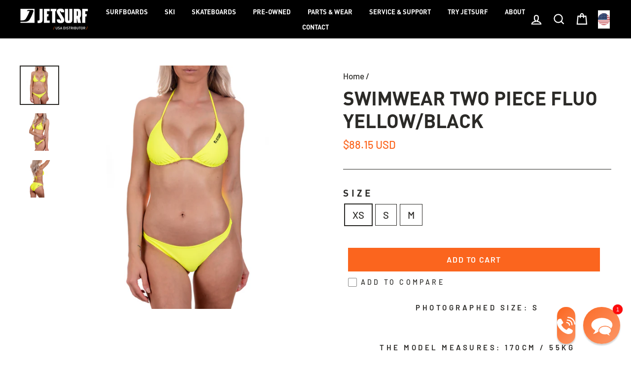

--- FILE ---
content_type: text/html; charset=utf-8
request_url: https://jetsurfusa.com/products/swimwear-two-piece-fluo-yellow-black
body_size: 46620
content:
<!doctype html>
<html class="no-js" lang="ShopLocaleDrop">
<head>
<link rel="preload" as="image" href="https://cdn.shopify.com/s/files/1/2428/9219/files/Snimek_obrazovky_157_500x.png" />
<meta name="google-site-verification" content="kHW-yEmSS8de1r9Fbu5pfnwLwgM6YJo-7ov2kpcUJvQ" />
<meta name="google-site-verification" content="OM0iQYIh0Ziqfcxtt7usiUbaXWGvo9R2DTl0Cz5lfQA" />
<meta name="google-site-verification" content="penjagJ8QWJRRrgFCLh8nxJKoEx8GGMlwKPBreFI3WI" />

  <link rel="preload" as="image" href="https://cdn.shopify.com/s/files/1/2428/9219/files/Snimek_obrazovky_157_1800x.png">

  
  <meta name="trustburn-site-verification" content="778ae2aa3eee97e0fbfe59ff92a091ee">

  <meta charset="utf-8">
  <meta http-equiv="X-UA-Compatible" content="IE=edge,chrome=1">
  <meta name="viewport" content="width=device-width,initial-scale=1">
  <meta name="theme-color" content="#fb651e">
  <link rel="canonical" href="https://jetsurfusa.com/products/swimwear-two-piece-fluo-yellow-black">
  <meta name="format-detection" content="telephone=no"><link rel="shortcut icon" href="//jetsurfusa.com/cdn/shop/files/JETSURF_LOGO_favicon_32x32_black-07_32x32.png?v=1682421691" type="image/png" />
<meta property="og:site_name" content="JETSURF USA">
  <meta property="og:url" content="https://jetsurfusa.com/products/swimwear-two-piece-fluo-yellow-black">
  <meta property="og:title" content="Swimwear Two Piece Fluo Yellow/Black">
  <meta property="og:type" content="product">
  <meta property="og:description" content="Photographed size: S The model measures: 170cm / 55kg SIZE Circumference over the breasts (inch) Chest circumference (inch) Waist circumference (inch) Hip circumference (inch)  XS 32,6 - 33,4 24 - 25 24,8 - 25,5 35 - 35,8 S 33,5 - 35,8 25,1 - 28,3 25,6 - 27,9 35,9 - 38,1 M 35,9 - 38,1 28,4 - 31,5 28 - 30,3 38,2 - 40,5 "><meta property="og:price:amount" content="88.15">
    <meta property="og:price:currency" content="USD"><meta property="og:image" content="http://jetsurfusa.com/cdn/shop/products/0O9A6774_1200x630.jpg?v=1660048647"><meta property="og:image" content="http://jetsurfusa.com/cdn/shop/products/0O9A6779_1200x630.jpg?v=1660048647"><meta property="og:image" content="http://jetsurfusa.com/cdn/shop/products/0O9A6797_1200x630.jpg?v=1660048649">
  <meta property="og:image:secure_url" content="https://jetsurfusa.com/cdn/shop/products/0O9A6774_1200x630.jpg?v=1660048647"><meta property="og:image:secure_url" content="https://jetsurfusa.com/cdn/shop/products/0O9A6779_1200x630.jpg?v=1660048647"><meta property="og:image:secure_url" content="https://jetsurfusa.com/cdn/shop/products/0O9A6797_1200x630.jpg?v=1660048649">
  <meta name="twitter:site" content="@">
  <meta name="twitter:card" content="summary_large_image">
  <meta name="twitter:title" content="Swimwear Two Piece Fluo Yellow/Black">
  <meta name="twitter:description" content="Photographed size: S The model measures: 170cm / 55kg SIZE Circumference over the breasts (inch) Chest circumference (inch) Waist circumference (inch) Hip circumference (inch)  XS 32,6 - 33,4 24 - 25 24,8 - 25,5 35 - 35,8 S 33,5 - 35,8 25,1 - 28,3 25,6 - 27,9 35,9 - 38,1 M 35,9 - 38,1 28,4 - 31,5 28 - 30,3 38,2 - 40,5 ">


  <style data-shopify>
  @font-face {
  font-family: "Fjalla One";
  font-weight: 400;
  font-style: normal;
  font-display: swap;
  src: url("//jetsurfusa.com/cdn/fonts/fjalla_one/fjallaone_n4.262edaf1abaf5ed669f7ecd26fc3e24707a0ad85.woff2") format("woff2"),
       url("//jetsurfusa.com/cdn/fonts/fjalla_one/fjallaone_n4.f67f40342efd2b34cae019d50b4b5c4da6fc5da7.woff") format("woff");
}

  @font-face {
  font-family: Barlow;
  font-weight: 500;
  font-style: normal;
  font-display: swap;
  src: url("//jetsurfusa.com/cdn/fonts/barlow/barlow_n5.a193a1990790eba0cc5cca569d23799830e90f07.woff2") format("woff2"),
       url("//jetsurfusa.com/cdn/fonts/barlow/barlow_n5.ae31c82169b1dc0715609b8cc6a610b917808358.woff") format("woff");
}


  @font-face {
  font-family: Barlow;
  font-weight: 600;
  font-style: normal;
  font-display: swap;
  src: url("//jetsurfusa.com/cdn/fonts/barlow/barlow_n6.329f582a81f63f125e63c20a5a80ae9477df68e1.woff2") format("woff2"),
       url("//jetsurfusa.com/cdn/fonts/barlow/barlow_n6.0163402e36247bcb8b02716880d0b39568412e9e.woff") format("woff");
}

  @font-face {
  font-family: Barlow;
  font-weight: 500;
  font-style: italic;
  font-display: swap;
  src: url("//jetsurfusa.com/cdn/fonts/barlow/barlow_i5.714d58286997b65cd479af615cfa9bb0a117a573.woff2") format("woff2"),
       url("//jetsurfusa.com/cdn/fonts/barlow/barlow_i5.0120f77e6447d3b5df4bbec8ad8c2d029d87fb21.woff") format("woff");
}

  @font-face {
  font-family: Barlow;
  font-weight: 600;
  font-style: italic;
  font-display: swap;
  src: url("//jetsurfusa.com/cdn/fonts/barlow/barlow_i6.5a22bd20fb27bad4d7674cc6e666fb9c77d813bb.woff2") format("woff2"),
       url("//jetsurfusa.com/cdn/fonts/barlow/barlow_i6.1c8787fcb59f3add01a87f21b38c7ef797e3b3a1.woff") format("woff");
}


  @font-face {
      font-family: "DINPro";
      src: url("https://cdn.shopify.com/s/files/1/2428/9219/files/DINPro-Bold.woff") format('woff');
      font-weight: bold;
      font-style: normal;
      font-display: swap;
  }


</style>

  <link href="//jetsurfusa.com/cdn/shop/t/15/assets/theme.scss.css?v=75803060453547333371759332070" rel="stylesheet" type="text/css" media="all" />

  <style data-shopify>
    .collection-item__title {
      font-size: 18.4px;
    }

    @media screen and (min-width: 769px) {
      .collection-item__title {
        font-size: 23px;
      }
    }
  </style>

  <script>
    document.documentElement.className = document.documentElement.className.replace('no-js', 'js');

    window.theme = window.theme || {};
    theme.strings = {
      addToCart: "Add to cart",
      soldOut: "Sold Out",
      unavailable: "Unavailable",
      stockLabel: "Only [count] items in stock!",
      willNotShipUntil: "Will not ship until [date]",
      willBeInStockAfter: "Will be in stock after [date]",
      waitingForStock: "Inventory on the way",
      savePrice: "Save [saved_amount]",
      cartEmpty: "Your cart is currently empty.",
      cartTermsConfirmation: "You must agree with the terms and conditions of sales to check out"
    };
    theme.settings = {
      dynamicVariantsEnable: true,
      dynamicVariantType: "button",
      cartType: "page",
      moneyFormat: "${{amount}} USD",
      saveType: "dollar",
      recentlyViewedEnabled: false,
      predictiveSearch: true,
      predictiveSearchType: "product,article,page",
      inventoryThreshold: 10,
      quickView: false,
      themeName: 'Impulse',
      themeVersion: "2.7.0"
    };
  </script>
 

   
  
      <script>window.performance && window.performance.mark && window.performance.mark('shopify.content_for_header.start');</script><meta name="google-site-verification" content="penjagJ8QWJRRrgFCLh8nxJKoEx8GGMlwKPBreFI3WI">
<meta id="shopify-digital-wallet" name="shopify-digital-wallet" content="/24289219/digital_wallets/dialog">
<meta name="shopify-checkout-api-token" content="b6c31524642d504ee464a6ce30674ba1">
<link rel="alternate" type="application/json+oembed" href="https://jetsurfusa.com/products/swimwear-two-piece-fluo-yellow-black.oembed">
<script async="async" src="/checkouts/internal/preloads.js?locale=en-US"></script>
<link rel="preconnect" href="https://shop.app" crossorigin="anonymous">
<script async="async" src="https://shop.app/checkouts/internal/preloads.js?locale=en-US&shop_id=24289219" crossorigin="anonymous"></script>
<script id="shopify-features" type="application/json">{"accessToken":"b6c31524642d504ee464a6ce30674ba1","betas":["rich-media-storefront-analytics"],"domain":"jetsurfusa.com","predictiveSearch":true,"shopId":24289219,"locale":"en"}</script>
<script>var Shopify = Shopify || {};
Shopify.shop = "jetsurf-factory-shop-llc.myshopify.com";
Shopify.locale = "en";
Shopify.currency = {"active":"USD","rate":"1.0"};
Shopify.country = "US";
Shopify.theme = {"name":"Extend11\/15Impulse[digismoothie-Globo filter]--WPD","id":122261471295,"schema_name":"Impulse","schema_version":"2.7.0","theme_store_id":857,"role":"main"};
Shopify.theme.handle = "null";
Shopify.theme.style = {"id":null,"handle":null};
Shopify.cdnHost = "jetsurfusa.com/cdn";
Shopify.routes = Shopify.routes || {};
Shopify.routes.root = "/";</script>
<script type="module">!function(o){(o.Shopify=o.Shopify||{}).modules=!0}(window);</script>
<script>!function(o){function n(){var o=[];function n(){o.push(Array.prototype.slice.apply(arguments))}return n.q=o,n}var t=o.Shopify=o.Shopify||{};t.loadFeatures=n(),t.autoloadFeatures=n()}(window);</script>
<script>
  window.ShopifyPay = window.ShopifyPay || {};
  window.ShopifyPay.apiHost = "shop.app\/pay";
  window.ShopifyPay.redirectState = null;
</script>
<script id="shop-js-analytics" type="application/json">{"pageType":"product"}</script>
<script defer="defer" async type="module" src="//jetsurfusa.com/cdn/shopifycloud/shop-js/modules/v2/client.init-shop-cart-sync_C5BV16lS.en.esm.js"></script>
<script defer="defer" async type="module" src="//jetsurfusa.com/cdn/shopifycloud/shop-js/modules/v2/chunk.common_CygWptCX.esm.js"></script>
<script type="module">
  await import("//jetsurfusa.com/cdn/shopifycloud/shop-js/modules/v2/client.init-shop-cart-sync_C5BV16lS.en.esm.js");
await import("//jetsurfusa.com/cdn/shopifycloud/shop-js/modules/v2/chunk.common_CygWptCX.esm.js");

  window.Shopify.SignInWithShop?.initShopCartSync?.({"fedCMEnabled":true,"windoidEnabled":true});

</script>
<script>
  window.Shopify = window.Shopify || {};
  if (!window.Shopify.featureAssets) window.Shopify.featureAssets = {};
  window.Shopify.featureAssets['shop-js'] = {"shop-cart-sync":["modules/v2/client.shop-cart-sync_ZFArdW7E.en.esm.js","modules/v2/chunk.common_CygWptCX.esm.js"],"init-fed-cm":["modules/v2/client.init-fed-cm_CmiC4vf6.en.esm.js","modules/v2/chunk.common_CygWptCX.esm.js"],"shop-button":["modules/v2/client.shop-button_tlx5R9nI.en.esm.js","modules/v2/chunk.common_CygWptCX.esm.js"],"shop-cash-offers":["modules/v2/client.shop-cash-offers_DOA2yAJr.en.esm.js","modules/v2/chunk.common_CygWptCX.esm.js","modules/v2/chunk.modal_D71HUcav.esm.js"],"init-windoid":["modules/v2/client.init-windoid_sURxWdc1.en.esm.js","modules/v2/chunk.common_CygWptCX.esm.js"],"shop-toast-manager":["modules/v2/client.shop-toast-manager_ClPi3nE9.en.esm.js","modules/v2/chunk.common_CygWptCX.esm.js"],"init-shop-email-lookup-coordinator":["modules/v2/client.init-shop-email-lookup-coordinator_B8hsDcYM.en.esm.js","modules/v2/chunk.common_CygWptCX.esm.js"],"init-shop-cart-sync":["modules/v2/client.init-shop-cart-sync_C5BV16lS.en.esm.js","modules/v2/chunk.common_CygWptCX.esm.js"],"avatar":["modules/v2/client.avatar_BTnouDA3.en.esm.js"],"pay-button":["modules/v2/client.pay-button_FdsNuTd3.en.esm.js","modules/v2/chunk.common_CygWptCX.esm.js"],"init-customer-accounts":["modules/v2/client.init-customer-accounts_DxDtT_ad.en.esm.js","modules/v2/client.shop-login-button_C5VAVYt1.en.esm.js","modules/v2/chunk.common_CygWptCX.esm.js","modules/v2/chunk.modal_D71HUcav.esm.js"],"init-shop-for-new-customer-accounts":["modules/v2/client.init-shop-for-new-customer-accounts_ChsxoAhi.en.esm.js","modules/v2/client.shop-login-button_C5VAVYt1.en.esm.js","modules/v2/chunk.common_CygWptCX.esm.js","modules/v2/chunk.modal_D71HUcav.esm.js"],"shop-login-button":["modules/v2/client.shop-login-button_C5VAVYt1.en.esm.js","modules/v2/chunk.common_CygWptCX.esm.js","modules/v2/chunk.modal_D71HUcav.esm.js"],"init-customer-accounts-sign-up":["modules/v2/client.init-customer-accounts-sign-up_CPSyQ0Tj.en.esm.js","modules/v2/client.shop-login-button_C5VAVYt1.en.esm.js","modules/v2/chunk.common_CygWptCX.esm.js","modules/v2/chunk.modal_D71HUcav.esm.js"],"shop-follow-button":["modules/v2/client.shop-follow-button_Cva4Ekp9.en.esm.js","modules/v2/chunk.common_CygWptCX.esm.js","modules/v2/chunk.modal_D71HUcav.esm.js"],"checkout-modal":["modules/v2/client.checkout-modal_BPM8l0SH.en.esm.js","modules/v2/chunk.common_CygWptCX.esm.js","modules/v2/chunk.modal_D71HUcav.esm.js"],"lead-capture":["modules/v2/client.lead-capture_Bi8yE_yS.en.esm.js","modules/v2/chunk.common_CygWptCX.esm.js","modules/v2/chunk.modal_D71HUcav.esm.js"],"shop-login":["modules/v2/client.shop-login_D6lNrXab.en.esm.js","modules/v2/chunk.common_CygWptCX.esm.js","modules/v2/chunk.modal_D71HUcav.esm.js"],"payment-terms":["modules/v2/client.payment-terms_CZxnsJam.en.esm.js","modules/v2/chunk.common_CygWptCX.esm.js","modules/v2/chunk.modal_D71HUcav.esm.js"]};
</script>
<script>(function() {
  var isLoaded = false;
  function asyncLoad() {
    if (isLoaded) return;
    isLoaded = true;
    var urls = ["https:\/\/chimpstatic.com\/mcjs-connected\/js\/users\/d6bea3f3610471f9ba32dd391\/4963e9a02b484603fda7f8d2e.js?shop=jetsurf-factory-shop-llc.myshopify.com","https:\/\/s3.us-west-2.amazonaws.com\/gdpr-privacy-policy-assets\/static\/gdpr-cookie-consent.min.js?shop=jetsurf-factory-shop-llc.myshopify.com","https:\/\/cdn.weglot.com\/weglot_script_tag.js?shop=jetsurf-factory-shop-llc.myshopify.com","https:\/\/cdn.eggflow.com\/v1\/en_US\/adcoffee.js?init=5fabef5c18919\u0026track=PageView\u0026app=smartpop\u0026shop=jetsurf-factory-shop-llc.myshopify.com"];
    for (var i = 0; i < urls.length; i++) {
      var s = document.createElement('script');
      s.type = 'text/javascript';
      s.async = true;
      s.src = urls[i];
      var x = document.getElementsByTagName('script')[0];
      x.parentNode.insertBefore(s, x);
    }
  };
  if(window.attachEvent) {
    window.attachEvent('onload', asyncLoad);
  } else {
    window.addEventListener('load', asyncLoad, false);
  }
})();</script>
<script id="__st">var __st={"a":24289219,"offset":-18000,"reqid":"19500b1a-1f04-4d89-b508-bd8bf0ea7890-1768720194","pageurl":"jetsurfusa.com\/products\/swimwear-two-piece-fluo-yellow-black","u":"71793bc08157","p":"product","rtyp":"product","rid":6987116904511};</script>
<script>window.ShopifyPaypalV4VisibilityTracking = true;</script>
<script id="captcha-bootstrap">!function(){'use strict';const t='contact',e='account',n='new_comment',o=[[t,t],['blogs',n],['comments',n],[t,'customer']],c=[[e,'customer_login'],[e,'guest_login'],[e,'recover_customer_password'],[e,'create_customer']],r=t=>t.map((([t,e])=>`form[action*='/${t}']:not([data-nocaptcha='true']) input[name='form_type'][value='${e}']`)).join(','),a=t=>()=>t?[...document.querySelectorAll(t)].map((t=>t.form)):[];function s(){const t=[...o],e=r(t);return a(e)}const i='password',u='form_key',d=['recaptcha-v3-token','g-recaptcha-response','h-captcha-response',i],f=()=>{try{return window.sessionStorage}catch{return}},m='__shopify_v',_=t=>t.elements[u];function p(t,e,n=!1){try{const o=window.sessionStorage,c=JSON.parse(o.getItem(e)),{data:r}=function(t){const{data:e,action:n}=t;return t[m]||n?{data:e,action:n}:{data:t,action:n}}(c);for(const[e,n]of Object.entries(r))t.elements[e]&&(t.elements[e].value=n);n&&o.removeItem(e)}catch(o){console.error('form repopulation failed',{error:o})}}const l='form_type',E='cptcha';function T(t){t.dataset[E]=!0}const w=window,h=w.document,L='Shopify',v='ce_forms',y='captcha';let A=!1;((t,e)=>{const n=(g='f06e6c50-85a8-45c8-87d0-21a2b65856fe',I='https://cdn.shopify.com/shopifycloud/storefront-forms-hcaptcha/ce_storefront_forms_captcha_hcaptcha.v1.5.2.iife.js',D={infoText:'Protected by hCaptcha',privacyText:'Privacy',termsText:'Terms'},(t,e,n)=>{const o=w[L][v],c=o.bindForm;if(c)return c(t,g,e,D).then(n);var r;o.q.push([[t,g,e,D],n]),r=I,A||(h.body.append(Object.assign(h.createElement('script'),{id:'captcha-provider',async:!0,src:r})),A=!0)});var g,I,D;w[L]=w[L]||{},w[L][v]=w[L][v]||{},w[L][v].q=[],w[L][y]=w[L][y]||{},w[L][y].protect=function(t,e){n(t,void 0,e),T(t)},Object.freeze(w[L][y]),function(t,e,n,w,h,L){const[v,y,A,g]=function(t,e,n){const i=e?o:[],u=t?c:[],d=[...i,...u],f=r(d),m=r(i),_=r(d.filter((([t,e])=>n.includes(e))));return[a(f),a(m),a(_),s()]}(w,h,L),I=t=>{const e=t.target;return e instanceof HTMLFormElement?e:e&&e.form},D=t=>v().includes(t);t.addEventListener('submit',(t=>{const e=I(t);if(!e)return;const n=D(e)&&!e.dataset.hcaptchaBound&&!e.dataset.recaptchaBound,o=_(e),c=g().includes(e)&&(!o||!o.value);(n||c)&&t.preventDefault(),c&&!n&&(function(t){try{if(!f())return;!function(t){const e=f();if(!e)return;const n=_(t);if(!n)return;const o=n.value;o&&e.removeItem(o)}(t);const e=Array.from(Array(32),(()=>Math.random().toString(36)[2])).join('');!function(t,e){_(t)||t.append(Object.assign(document.createElement('input'),{type:'hidden',name:u})),t.elements[u].value=e}(t,e),function(t,e){const n=f();if(!n)return;const o=[...t.querySelectorAll(`input[type='${i}']`)].map((({name:t})=>t)),c=[...d,...o],r={};for(const[a,s]of new FormData(t).entries())c.includes(a)||(r[a]=s);n.setItem(e,JSON.stringify({[m]:1,action:t.action,data:r}))}(t,e)}catch(e){console.error('failed to persist form',e)}}(e),e.submit())}));const S=(t,e)=>{t&&!t.dataset[E]&&(n(t,e.some((e=>e===t))),T(t))};for(const o of['focusin','change'])t.addEventListener(o,(t=>{const e=I(t);D(e)&&S(e,y())}));const B=e.get('form_key'),M=e.get(l),P=B&&M;t.addEventListener('DOMContentLoaded',(()=>{const t=y();if(P)for(const e of t)e.elements[l].value===M&&p(e,B);[...new Set([...A(),...v().filter((t=>'true'===t.dataset.shopifyCaptcha))])].forEach((e=>S(e,t)))}))}(h,new URLSearchParams(w.location.search),n,t,e,['guest_login'])})(!0,!0)}();</script>
<script integrity="sha256-4kQ18oKyAcykRKYeNunJcIwy7WH5gtpwJnB7kiuLZ1E=" data-source-attribution="shopify.loadfeatures" defer="defer" src="//jetsurfusa.com/cdn/shopifycloud/storefront/assets/storefront/load_feature-a0a9edcb.js" crossorigin="anonymous"></script>
<script crossorigin="anonymous" defer="defer" src="//jetsurfusa.com/cdn/shopifycloud/storefront/assets/shopify_pay/storefront-65b4c6d7.js?v=20250812"></script>
<script data-source-attribution="shopify.dynamic_checkout.dynamic.init">var Shopify=Shopify||{};Shopify.PaymentButton=Shopify.PaymentButton||{isStorefrontPortableWallets:!0,init:function(){window.Shopify.PaymentButton.init=function(){};var t=document.createElement("script");t.src="https://jetsurfusa.com/cdn/shopifycloud/portable-wallets/latest/portable-wallets.en.js",t.type="module",document.head.appendChild(t)}};
</script>
<script data-source-attribution="shopify.dynamic_checkout.buyer_consent">
  function portableWalletsHideBuyerConsent(e){var t=document.getElementById("shopify-buyer-consent"),n=document.getElementById("shopify-subscription-policy-button");t&&n&&(t.classList.add("hidden"),t.setAttribute("aria-hidden","true"),n.removeEventListener("click",e))}function portableWalletsShowBuyerConsent(e){var t=document.getElementById("shopify-buyer-consent"),n=document.getElementById("shopify-subscription-policy-button");t&&n&&(t.classList.remove("hidden"),t.removeAttribute("aria-hidden"),n.addEventListener("click",e))}window.Shopify?.PaymentButton&&(window.Shopify.PaymentButton.hideBuyerConsent=portableWalletsHideBuyerConsent,window.Shopify.PaymentButton.showBuyerConsent=portableWalletsShowBuyerConsent);
</script>
<script data-source-attribution="shopify.dynamic_checkout.cart.bootstrap">document.addEventListener("DOMContentLoaded",(function(){function t(){return document.querySelector("shopify-accelerated-checkout-cart, shopify-accelerated-checkout")}if(t())Shopify.PaymentButton.init();else{new MutationObserver((function(e,n){t()&&(Shopify.PaymentButton.init(),n.disconnect())})).observe(document.body,{childList:!0,subtree:!0})}}));
</script>
<link id="shopify-accelerated-checkout-styles" rel="stylesheet" media="screen" href="https://jetsurfusa.com/cdn/shopifycloud/portable-wallets/latest/accelerated-checkout-backwards-compat.css" crossorigin="anonymous">
<style id="shopify-accelerated-checkout-cart">
        #shopify-buyer-consent {
  margin-top: 1em;
  display: inline-block;
  width: 100%;
}

#shopify-buyer-consent.hidden {
  display: none;
}

#shopify-subscription-policy-button {
  background: none;
  border: none;
  padding: 0;
  text-decoration: underline;
  font-size: inherit;
  cursor: pointer;
}

#shopify-subscription-policy-button::before {
  box-shadow: none;
}

      </style>

<script>window.performance && window.performance.mark && window.performance.mark('shopify.content_for_header.end');</script>
  
  
  <script src="//jetsurfusa.com/cdn/shop/t/15/assets/vendor-scripts-v6.js" defer="defer"></script>

  
    <link rel="stylesheet" href="//jetsurfusa.com/cdn/shop/t/15/assets/currency-flags.css?v=156985926276438700671679636492">
  

  <script src="//jetsurfusa.com/cdn/shop/t/15/assets/theme.js?v=173393063091987018981721310038" defer="defer"></script><!-- Google Tag Manager -->
<script>(function(w,d,s,l,i){w[l]=w[l]||[];w[l].push({'gtm.start':
new Date().getTime(),event:'gtm.js'});var f=d.getElementsByTagName(s)[0],
j=d.createElement(s),dl=l!='dataLayer'?'&l='+l:'';j.async=true;j.src=
'https://www.googletagmanager.com/gtm.js?id='+i+dl;f.parentNode.insertBefore(j,f);
})(window,document,'script','dataLayer','GTM-K3NPGPV');</script>
<!-- End Google Tag Manager --> 
  
 <script type='text/javascript'>
  window.smartlook||(function(d) {
    var o=smartlook=function(){ o.api.push(arguments)},h=d.getElementsByTagName('head')[0];
    var c=d.createElement('script');o.api=new Array();c.async=true;c.type='text/javascript';
    c.charset='utf-8';c.src='https://rec.smartlook.com/recorder.js';h.appendChild(c);
    })(document);
    smartlook('init', '1ebd479116367814fe660b087d2089f8c2609480');
</script> 
  
  <script type="text/javascript">(function(o){var b="https://api.autopilothq.com/anywhere/",t="3d45f89e89dd436399657de361bc1811d051e911828e47a99d93340045ddd80e",a=window.AutopilotAnywhere={_runQueue:[],run:function(){this._runQueue.push(arguments);}},c=encodeURIComponent,s="SCRIPT",d=document,l=d.getElementsByTagName(s)[0],p="t="+c(d.title||"")+"&u="+c(d.location.href||"")+"&r="+c(d.referrer||""),j="text/javascript",z,y;if(!window.Autopilot) window.Autopilot=a;if(o.app) p="devmode=true&"+p;z=function(src,asy){var e=d.createElement(s);e.src=src;e.type=j;e.async=asy;l.parentNode.insertBefore(e,l);};y=function(){z(b+t+'?'+p,true);};if(window.attachEvent){window.attachEvent("onload",y);}else{window.addEventListener("load",y,false);}})({});</script>

<script
src="https://sdk.helloextend.com/extend-sdk-client/v1/extend-sdk-client.m
in.js"></script>
<script> Extend.config({ storeId: '9ef38092-bdc3-4353-b2ca-dc76455fdb2a',
environment: "production"})</script> 


  


    <script>
    
      
    window.ufeStore = {
      collections: [157672112191,264514175039,13520896029],
      tags: ''.split(','),
      selectedVariantId: 39753898426431,
      moneyFormat: "${{amount}} USD",
      moneyFormatWithCurrency: "${{amount}} USD",
      currency: "USD",
      customerId: null,
      productAvailable: true,
      productMapping: []
    }
    
    
      window.ufeStore.cartTotal = 0;
      
    
    
    
    window.isUfeInstalled = false;
    function ufeScriptLoader(scriptUrl) {
        var element = document.createElement('script');
        element.src = scriptUrl;
        element.type = 'text/javascript';
        document.getElementsByTagName('head')[0].appendChild(element);
    }
    if(window.isUfeInstalled) console.log('%c UFE: Funnel Engines ⚡️ Full Throttle  🦾😎!', 'font-weight: bold; letter-spacing: 2px; font-family: system-ui, -apple-system, BlinkMacSystemFont, "Segoe UI", "Roboto", "Oxygen", "Ubuntu", Arial, sans-serif;font-size: 20px;color: rgb(25, 124, 255); text-shadow: 2px 2px 0 rgb(62, 246, 255)');
    if(!('noModule' in HTMLScriptElement.prototype) && window.isUfeInstalled) {
        ufeScriptLoader('https://ufe.helixo.co/scripts/sdk.es5.min.js');
        console.log('UFE: ES5 Script Loading');
    }
    </script>
    
    
    <link rel="stylesheet" href="//jetsurfusa.com/cdn/shop/t/15/assets/sca-pp.css?v=26248894406678077071679636492">
 <script>
  
  SCAPPShop = {};
    
  </script>
<script src="//jetsurfusa.com/cdn/shop/t/15/assets/sca-pp-initial.js?v=79057202607654417201679636492" type="text/javascript"></script>
   
<script id="dcScript">
  var dcCart = {"note":null,"attributes":{},"original_total_price":0,"total_price":0,"total_discount":0,"total_weight":0.0,"item_count":0,"items":[],"requires_shipping":false,"currency":"USD","items_subtotal_price":0,"cart_level_discount_applications":[],"checkout_charge_amount":0};
  
  
  var dcCustomerId = false;
  var dcCustomerEmail = false;
  var dcCustomerTags = false;
  
  var dcCurrency = '${{amount}} USD';
</script>

<!--Start Weglot Script-->
<script src="https://cdn.weglot.com/weglot.min.js"></script>
<script id="has-script-tags">Weglot.initialize({ api_key:"wg_7d96811956a95dc939f51cc7df5742160" });</script>
<!--End Weglot Script-->


  <!-- Extend -- Render Extend SDK Configuration script -->
  <!-- Extend - Add necessary SDK script tags and configure the store -->
<script src = 'https://sdk.helloextend.com/extend-sdk-client/v1/extend-sdk-client.min.js' defer = 'defer' > </script>
<script src = 'https://sdk.helloextend.com/extend-sdk-client-shopify-addon/v1/extend-sdk-client-shopify-addon.min.js' defer = 'defer' > </script>
<script> window.addEventListener('DOMContentLoaded', function() {
        window.Extend.config({storeId: '9ef38092-bdc3-4353-b2ca-dc76455fdb2a', environment: 'production'});
        window.Extend.integration = {};
        window.Extend.integration.analytics = true;
        window.Extend.integration.writeLogs = false;

        // Extend - QA Cypress booleans
        window.Extend.integration.isExtendPdpOfferEnabled = true;
        window.Extend.integration.isExtendOfferModalEnabled = true;
        window.Extend.integration.isExtendMainCartOfferEnabled = true;
    })
</script>

<script>
    window.addEventListener('DOMContentLoaded', function() {

        // Only run ajax integration if Extend and ExtendShopify is defined and writeLogs is true.
        if (window.Extend && window.ExtendShopify) {

            const extendUtils = {
                // takes in object and logs it if writeLogs is true
                /*
                * @param {object} objToLog will be an object of information to log
                */

                logger: (objToLog) => {
                    try {
                        if (Extend.integration.writeLogs) {
                            console.log("EXTEND: ", objToLog);
                        }
                        else {
                            return;
                        }

                    } catch (error) {
                        console.warn("EXTEND: " + error);
                    }
                }
            };

            window.Extend.integration.utils = extendUtils;
        }
    });
</script>

<!-- Extend - Render aftermarket integration snippet -->
<script>
    window.addEventListener('DOMContentLoaded', function() {
        if (window.Extend && window.ExtendShopify && window.Shopify && window.Shopify.currency && window.Shopify.currency.active === 'USD') {
            try{
                const params = (new URL(document.location)).searchParams;
                let leadToken = params.get('leadToken')
                    ? params.get('leadToken')
                    : params.get('leadtoken');

                if (leadToken) {
                    Extend.aftermarketModal.open({
                        leadToken: leadToken,
                        onClose: function(plan, product, quantity) {
                            if (plan && product) {
                                ExtendShopify.addPlanToCart({
                                    plan: plan,
                                    product: product,
                                    leadToken: leadToken,
                                    quantity: quantity || 1
                                }, function() {
                                    window.location = '/cart'
                                })
                            }
                        }
                    });
                }
            }catch(error){
                console.error("EXTEND: "+ error);
            }
        }
    });
</script>

<!-- Extend - Render analytics -->
<script>

    // run scripts on DOMContentLoaded to avoid affecting site load time
    window.addEventListener('DOMContentLoaded', function() {

        // Only run ajax integration if Extend and ExtendShopify is defined, the currency is set to USD and analytics are enabled
        if (window.Extend && window.ExtendShopify && Extend.integration.analytics && window.Shopify && window.Shopify.currency && window.Shopify.currency.active === 'USD') {

            /***********************/
            /* util functions      */
            /***********************/

            // getPlanId - Takes in the cart and a product ID and returns the plan ID for that product
            function getPlanId(cart, productId) {
                let planId;
                cart.items.forEach(function(item) {
                    if (item.properties.Ref && item.properties.Ref === productId)
                        planId = item.sku.toString();

                })
                return planId
            }

            /***********************/
            /* end util functions  */
            /***********************/

            // productAnalytics() - Takes in the product ID and quantity at the time it is added to the cart
            let productAnalytics = function(prodId, prodQty) {
                if (prodId) {
                    if (!prodQty)
                        prodQty = 1;

                    Extend.trackProductAddedToCart({productId: prodId.toString(), productQuantity: parseInt(prodQty)});
                } else {
                    console.warn("Extend: Product id is " + prodId)
                }
            }

            // cartAnalytics() - Takes in the oldCart and the newCart at a point where the cart updates
            let cartAnalytics = function(oldCart, newCart) {
                try{
                    //if there is an old or new cart with items.
                    if (oldCart && newCart && oldCart.items && newCart.items) {
                        // Triggers if an item has been removed
                        if (oldCart.items.length > newCart.items.length) {
                            oldCart.items.forEach(function(currentItem) {
                                let productFound = false
                                newCart.items.forEach(function(currentNewItem) {
                                    if (currentItem.id == currentNewItem.id) {
                                        productFound = true
                                    }
                                })

                                // making sdk call of which product was removed from cart
                                if (productFound === false) {
                                    if (currentItem.vendor === 'Extend' && currentItem && currentItem.sku && currentItem.properties.Ref) {
                                        Extend.trackOfferRemovedFromCart({productId: currentItem.properties.Ref.toString(), planId: currentItem.sku.toString()});
                                    } else if (currentItem.id) {
                                        Extend.trackProductRemovedFromCart({productId: currentItem.id.toString()})
                                    }
                                }
                            })

                            // Triggers if an item quantity has changed
                        } else if (oldCart.item_count != newCart.item_count) {
                            oldCart.items.forEach(function(currentItem) {
                                newCart.items.forEach(function(currentNewItem) {

                                    // Runs when the updated item is found if its not an Extend warranty
                                    if (currentItem.id == currentNewItem.id && currentItem.quantity != currentNewItem.quantity && currentItem.vendor != 'Extend') {
                                        if (currentItem.id && currentNewItem.quantity && ExtendShopify.warrantyAlreadyInCart(currentItem.id.toString(), oldCart.items)) { // Gets the associated plan ID using the product ID
                                            let planId = getPlanId(newCart, currentItem.id.toString())

                                            // Product has warranty in cart
                                            Extend.trackOfferUpdated({
                                                productId: currentItem.id.toString(),
                                                planId: planId,
                                                updates: {
                                                    warrantyQuantity: parseInt(currentNewItem.quantity),
                                                    productQuantity: parseInt(currentNewItem.quantity)
                                                }
                                            });
                                        } else if (currentItem.id && currentNewItem.quantity) { // Product has no warranty in cart
                                            Extend.trackProductUpdated({
                                                productId: currentItem.id.toString(),
                                                updates: {
                                                    productQuantity: parseInt(currentNewItem.quantity)
                                                }
                                            });
                                        }
                                    }
                                })
                            })
                        }
                    } else {
                        console.warn("EXTEND: corrupt cart objects");
                    }
                }catch(error){
                    console.error("EXTEND: "+ error);
                }
            }

            window.Extend.integration.productAnalytics = productAnalytics;
            window.Extend.integration.cartAnalytics = cartAnalytics;

        }
    })
</script>

<!-- Extend -- Load product integration script -->
<script>

    // Run scripts on DOMContentLoaded to avoid affecting site load time
    window.addEventListener('DOMContentLoaded', function() {

        // Checks if Extend lives in the window and the active currency is USD before showing Extend offers
        if (window.Extend && window.ExtendShopify && window.Shopify.currency.active === "USD" && window.location.pathname.includes('/products')) {

            /************************/
            /* Initial Variables    */
            /************************/
            var productForm = document.querySelector('form[action="/cart/add"]'); // Change this to the product form element
            var addToCartButton = productForm.querySelector('button[name="add"]'); // Change this to the Add-To-Cart element
            var extendOffer = productForm.querySelector('.extend-offer'); // extendOffer element
            const extendUtils = window.Extend.integration.utils;
            const extendLogger = extendUtils.logger;

            // QA Cypress variables
            window.Extend.integration.pdpProductForm = productForm;
            window.Extend.integration.pdpAddToCartButton = addToCartButton;
            window.Extend.integration.pdpExtendOffer = extendOffer;

            /************************/
            /* initProductOffer     */
            /************************/
            // Initializes product offers and handles ATC button functionality for the main PDP ATC
            function initProductOffer() {
                try{
                    extendLogger({productForm, addToCartButton, extendOffer});

                    // Fail safes
                    if (!productForm || !addToCartButton || !extendOffer){
                        throw new Error("Exiting - missing productForm, addToCartButton, or extendOffer")
                    }

                    // Check if product is an extend warranty, if so disable the atc
                    function isExtend() {
                        if (meta.product && meta.product.vendor == "Extend") {
                            addToCartButton.disabled = true;
                        }
                    }

                    // Checks if product is an Extend warranty and if so disables
                    isExtend();

                    // Grabs the variantId from the productForm and renders the initial offers for it
                    let variantId = productForm.id.value
                    Extend.buttons.render(extendOffer, {referenceId: variantId})

                    // Listens for changes to the productForm and sets the activeProduct for extend via variantID
                    productForm.addEventListener('change', function() {
                        variantId = productForm.id.value
                        if (variantId) {
                            Extend.setActiveProduct(extendOffer, variantId);
                            isExtend();
                        }
                    });

                    // Listens for clicks on ATC button and handles Add-To-Cart functionality
                    addToCartButton.addEventListener("click", function(e) {
                        e.preventDefault();

                        var quantityEl = productForm.querySelector('[name="quantity"]');
                        var quantity = quantityEl && quantityEl.value;

                        ExtendShopify.handleAddToCart(extendOffer, {
                            quantity: quantity,
                            modal: true,
                            done: function() {
                                // Trigger Analytics
                                if (window.Extend.integration.analytics)
                                    window.Extend.integration.productAnalytics(variantId, quantity);

                                // Submit the form productForm
                                productForm.submit();
                            }
                        });
                    });
                }catch(error){
                    console.error("EXTEND:", error)
                }
            }

            // Initial product offer render
            initProductOffer();
        }
    })
</script>

<style>
    .extend-offer {
        padding: 13px 0px;
        max-width: 94%;
        margin: 0 10px 0;
    }
</style>

<!-- Extend -- Render cart integration script -->
<script>

    // run scripts on DOMContentLoaded to avoid affecting site load time
    window.addEventListener('DOMContentLoaded', function() {

        // Only run ajax integration if Extend and ExtendShopify is defined, and the currency is set to USD
        if (window.Extend && window.ExtendShopify && window.Shopify && window.Shopify.currency && window.Shopify.currency.active === 'USD' && window.location.pathname.includes('/cart')) {
            /*****************************************/
            /* Global Variables - THEME SPECIFIC     */
            /*****************************************/

            let cartRowItem = '.cart__row > .grid.cart__row--table-large'; // This is the container element for each item in the cart
            let cartRowItemTitle = '.cart__product-name'; // This is the title anchor element for the product
            let cartRowItemImage = '.cart__image'; // This is the product image or image anchor element
            let cartRowItemQuantity = '[name="updates[]"]'; // This is the input element containing the product quantity
            let warrantyContainer = '[class="grid__item three-quarters"]'; // This is the container where the offer will be appended
            let warrantyOriginalMeta = 'none'; // Each warranty metadata item we want to remove.
            let metadataContainer = '[class="h4 cart__product-name"]'; // This is where warranty metadata will be appended (Product and Term)
            let offerClass = 'extend-cart-offer'; // This is the class that will be assigned to each Extend offer
            let titleReformat = false; // If warranty titles contain various extra characters, set this to true. Sets title to 'Extend Protection Plan'
            let localCart = {"note":null,"attributes":{},"original_total_price":0,"total_price":0,"total_discount":0,"total_weight":0.0,"item_count":0,"items":[],"requires_shipping":false,"currency":"USD","items_subtotal_price":0,"cart_level_discount_applications":[],"checkout_charge_amount":0}; // Shopify Cart Object on initial load
            let regEx = /\d+$/;
            const extendUtils = window.Extend.integration.utils;
            const extendLogger = extendUtils.logger;

            // QA Cypress variables
            window.Extend.integration.mainCartRowItem = cartRowItem;
            window.Extend.integration.mainCartRowItemTitle = cartRowItemTitle;
            window.Extend.integration.mainCartRowItemImage = cartRowItemImage;
            window.Extend.integration.mainCartRowItemQuantity = cartRowItemQuantity;
            window.Extend.integration.mainWarrantyContainer = warrantyContainer;
            window.Extend.integration.mainWarrantyOriginalMeta = warrantyOriginalMeta;
            window.Extend.integration.mainMetadataContainer = metadataContainer;
            window.Extend.integration.mainCartOffer = offerClass;

            // Fail safe for cart
            if (!localCart){
                console.error("EXTEND: Exiting - localCart unavailable")
                return false;
            }

            /***********************/
            /* util functions      */
            /***********************/
            // findAll(element) - querySelectorAll to search for children in document OR a parentElement
            function findAll(elementToFind, parentElement) {
                const items = parentElement
                    ? parentElement.querySelectorAll(elementToFind)
                    : document.querySelectorAll(elementToFind);
                return items;
            }

            /**************************************/
            /* refreshCart - THEME SPECIFIC       */
            /**************************************/
            // Refresh the cart (hard refresh by default)
            function refreshCart() {
                location.href = location.hash
                    ? location.href.substring(0, location.href.indexOf('#'))
                    : location.href;
            }

            /***********************/
            /* createElement       */
            /***********************/
            // createElement(product) - Takes in the product element, and creates the Extend offer element + appends the offer
            function createElement(product, index) {
                try{
                    // Removes existing offer elements before creating new ones
                    let extendOffer = product.querySelector('.' + offerClass);
                    if (extendOffer)
                        extendOffer.remove();

                    let url = product.querySelector(cartRowItemTitle).href;
                    extendLogger({url});

                    if (!url){
                        throw new Error("Exiting - url unavailable")
                    }

                    // Grabs variant ID from URL if available, otherwise from localCart
                    let variantId = url.match(regEx) ? url.match(regEx)[0] : localCart.items[index].id;

                    // Select quantity value
                    let quantity = product.querySelector(cartRowItemQuantity).value;

                    // Parent container to append ajax offer
                    let container = product.querySelector(warrantyContainer);

                    extendLogger({variantId, quantity, container});

                    // Fail safes
                    if (!variantId || !quantity || !container){
                        throw new Error ("Exiting - variant, quantity or container unavailable");
                    }

                    // Create new element & set class, data-extend-variant, and data-extend-quantity attributes
                    let newExtendOffer = document.createElement('div');
                    newExtendOffer.className = offerClass;
                    newExtendOffer.setAttribute('data-extend-variant', variantId);
                    newExtendOffer.setAttribute('data-extend-quantity', quantity);

                    // Append the offer to the container element (THEME SPECIFIC)
                    container.append(newExtendOffer);
                }catch(error){
                    console.error("EXTEND:", error);
                }
            }

            /************************/
            /* Handle Styling       */
            /************************/
            // Finds all cartRowItems and styles only Extend warranties
            function handleStyling() {


                findAll(cartRowItem).forEach(function(el, index) {
                    try{
                        // Grab the title of the current item
                        let title = el.querySelector(cartRowItemTitle);
                        extendLogger({title});

                        // Title fail safe
                        if (!title){
                            throw new Error ("Exiting - title unavailable");
                        }

                        // If it's a warranty set isExtend to true and remove links
                        if (title.innerText.toLowerCase().indexOf('extend protection') > -1) { // Grab the image of the current item and fail safe
                            // Select and remove pointerEvents from warranty title
                            title.style.pointerEvents = 'none';

                            if (titleReformat === true) {
                                title.innerText = 'Extend Protection Plan';
                            };

                            let image = el.querySelector(cartRowItemImage);
                            extendLogger({image});

                            if (!image){
                                throw new Error ("Exiting - image unavailable");
                            }

                            // Select and remove pointerEvents from warranty image
                            image.style.pointerEvents = 'none';

                            /**************************************/
                            /* THEME SPECIFIC STYLING START       */
                            /**************************************/

                            // Removes old metadata
                            if (el.querySelector(warrantyOriginalMeta)) {
                                findAll(warrantyOriginalMeta, el).forEach(function(each) {
                                    each.remove();
                                })
                            }

                            // Selects where to append warranty metadata
                            let contentContainer = el.querySelector(metadataContainer)
                            let warrantyProductData;
                            let warrantyTermData;

                            if (localCart.items[index].options_with_values && localCart.items[index].options_with_values[1]) { // Finds the ref id string in the product info string and replaces with an empty string
                                let regexReplace = localCart.items[index].options_with_values[0].value.match(/\-\d{5,}/g);
                                warrantyProductData = localCart.items[index].options_with_values[0].value.replace(regexReplace, '');
                                warrantyTermData = localCart.items[index].options_with_values[1].value;
                            } else {
                                warrantyProductData = localCart.items[index].properties.Product;
                                warrantyTermData = localCart.items[index].properties.Term;
                            }

                            // Appends Product and Term metadata
                            if (el.querySelector(metadataContainer)) {
                                let warrantyProductName = document.createElement('p');
                                warrantyProductName.className = 'extend-warranty-info cart__product-meta';
                                warrantyProductName.innerHTML = 'Product: ' + warrantyProductData;
                                warrantyProductName.style.margin = '0';
                                warrantyProductName.setAttribute('data-cy', 'warranty-description-product');
                                let warrantyProductTerm = document.createElement('p')
                                warrantyProductTerm.className = 'extend-warranty-info cart__product-meta' ;
                                warrantyProductTerm.innerHTML = 'Term: ' + warrantyTermData;
                                warrantyProductTerm.style.margin = '0';
                                warrantyProductTerm.setAttribute('data-cy', 'warranty-description-term');
                                warrantyProductTerm.style.marginBottom = '5px';

                                // Only append the metadata if it's not already there
                                if (! el.querySelector('.extend-warranty-info')) {
                                    contentContainer.append(warrantyProductName, warrantyProductTerm);
                                }
                            }

                            /**************************************/
                            /* THEME SPECIFIC STYLING END         */
                            /**************************************/

                        } else { // Create an offer element for each product
                            createElement(el, index);
                        }
                    }catch(error){
                        console.error("EXTEND:", error);
                    }
                });
            }

            /************************/
            /* initializeCartOffer  */
            /************************/
            // Invokes handleStyling and finds all offers in the cart, handling both normalization and balancing
            function initializeCartOffer() {

                // Handles styling and creates offer elements
                handleStyling();

                // Find all offer elements
                findAll('.' + offerClass).forEach(function(el) {

                    // Grab attributes out of element
                    let variantId = el.getAttribute('data-extend-variant');
                    let quantity = el.getAttribute('data-extend-quantity');

                    // If there's already a warranty in cart, return
                    if (ExtendShopify.warrantyAlreadyInCart(variantId, localCart.items)) {
                        return true;
                    }else{
                        // Render all other buttons
                        Extend.buttons.renderSimpleOffer(el, {
                            referenceId: variantId,
                            onAddToCart: function(options) {
                                ExtendShopify.addPlanToCart({
                                    plan: options.plan,
                                    product: options.product,
                                    quantity: quantity
                                }, function(err) {
                                    try{
                                        // An error occurred
                                        if (err) {
                                            throw new Error({"Exiting - Error in onAddToCart": error});
                                        } else {
                                            localStorage.setItem('cartNote', document.querySelector('#CartSpecialInstructions').textContent)
                                            refreshCart();
                                        }
                                    }catch(error){
                                        console.error("EXTEND:", error)
                                    }
                                });
                            }
                        });
                    }
                })

                // Normalization ensures there is a 1:1 relationship between the product and the warranty
                ExtendShopify.normalizeCart({
                    cart: localCart,
                    balance: true
                }, function(err, data) {
                    try{
                        // An error occurred
                        if (err) {
                            throw new Error({"Exiting - Error in normalizeCart": error});
                        } else if (data && data.updates) { // Calls refreshCart to update the cart for normalization
                            refreshCart();
                        } else {
                            extendLogger("no cart updates")
                        }
                    }catch(error){
                        console.error("EXTEND:", error)
                    }
                });
            }

            // initializeCartOffer when script is initially rendered
            initializeCartOffer();

            document.querySelector('#CartSpecialInstructions').textContent = ""
            const localNotes = localStorage.getItem('order_notes')
            if (localNotes) {
                document.querySelector('#CartSpecialInstructions').textContent = localNotes
            }


            document.querySelector('#CartSpecialInstructions').addEventListener('change', function(e) {
                localStorage.setItem('order_notes', e.target.value)
            })

            window.addEventListener('refreshAjaxCart', function(e) {
                fetch('/cart.js', {
                    credentials: 'same-origin',
                    method: 'GET',
                    headers: {
                        'Content-Type': 'application/json',
                        'X-Requested-With': 'XMLHttpRequest'
                    }
                })
                    .then((e) => {
                        e.json()
                            .then((e) => {
                                if (window.Extend.integration.analytics)
                                    window.Extend.integration.cartAnalytics(localCart, e);

                                localCart = e;
                                initializeCartOffer();
                            })
                            .catch((error) => {
                                console.error("EXTEND:", error)
                            });
                    })
                    .catch((error) => {
                        console.error("EXTEND: Failed to fetch cart - ", error)
                    });
            });
        }
    });
</script>

<style>

    .extend-cart-offer {
        margin-top: 10px;
    }

    #extend-offers-modal-iframe {
        z-index: 99999999999 !important;
    }

    #extend-learn-more-modal-iframe {
        z-index: 99999999999 !important;
    }
</style>
<!-- Extend -- End Extend code -->
  <!-- Extend -- End Extend code -->


  

<script type="text/javascript">
  
    window.SHG_CUSTOMER = null;
  
</script>











                        <script id="otRegion" type="text/javascript">
  document.addEventListener('DOMContentLoaded', (event) => {
      otRegionShop = Shopify.shop;
      let otRegionRootLink =
          "https://apps.synctrack.io/region-restrictions";
      let otRegionBody = document.querySelector("body");
      let otRegionHead = document.querySelector("head");
      let otRegionContent = document.createElement("div");
      let otRegionDomBlockIP = localStorage.getItem("otRegionDomBlockIP");
      let otRegionAutoBlock = localStorage.getItem("otRegionAutoBlock");
      let otRegionTypeBlock = localStorage.getItem("otRegionTypeBlock");
      let otRegionDomBlockCollection = JSON.parse(
          localStorage.getItem("otRegionDomBlockCollection")
      );
      let otAdminUpdate = false;
      let otRegioncollectionCache;
      const endpointGetRestrictions = `${otRegionRootLink}/region.php?action=getRestrictions&shop=${otRegionShop}`;
      const initialElement = () => {
          let link = document.createElement("link");
          link.type = "text/css";
          link.rel = "stylesheet";
          link.href = `${otRegionRootLink}/assets/css/region.css`;
          otRegionContent.classList.add("ot-redirect");
          otRegionHead.appendChild(link);
          otRegionBody.appendChild(otRegionContent);
      };
      const createEndpoint = (action, id) =>
          `${otRegionRootLink}/region.php?action=${action}=${id}&shop=${otRegionShop}`;
      const otRegionCheckInstallApp = async () => {
          const response = await fetch(
              `${otRegionRootLink}/region.php?action=checkInstallApp&shop=${otRegionShop}`
          );
          const data = await response.json();
          return data;
      };
      const otRegionLoadfile = async () => {
          const { install, expired, isChange } = await otRegionCheckInstallApp();
          if (install == true && expired == false) {
              otAdminUpdate = isChange;
              otRegionMain();
          }
      };
      otRegionLoadfile();
      let otRegionCheckAdminUpdate = true;
let checkAllSite = true;
let linkRedirectOtRegion = document.createElement('meta');
linkRedirectOtRegion.setAttribute('http-equiv', 'refresh');

const changeDom = (data, page, id) => {
  localStorage.setItem('otRegionAutoBlock', data.autoBlock);
  localStorage.setItem('otRegionTypeBlock', data.typeBlock);
  let res = regexScriptTag(data.html);
  data.html.startsWith('linkHref=')
    ? addMetaRedirect(
        data.html.slice(data.html.indexOf('=') + 1, data.html.length)
      )
    : otInitialElement(res);
  if (page == 'home') {
    localStorage.setItem('otRegionDomBlockIP', data.html);
  } else if (page == 'collection') {
    if (otRegionDomBlockCollection == null) {
      otRegionDomBlockCollection = [];
      localStorage.setItem(
        'otRegionDomBlockCollection',
        JSON.stringify([{ value: data.html, idCollection: id }])
      );
    } else {
      if (
        otRegionDomBlockCollection.find((item) => item.id == id) !== undefined
      ) {
        const newCollection = otRegionDomBlockCollection.map((item) =>
          item.id == id ? { value: data.html, idCollection: id } : item
        );
        localStorage.setItem(
          'otRegionDomBlockCollection',
          JSON.stringify(newCollection)
        );
      } else {
        localStorage.setItem(
          'otRegionDomBlockCollection',
          JSON.stringify([
            ...otRegionDomBlockCollection,
            { value: data.html, idCollection: id },
          ])
        );
      }
    }
  }
};

const handleDomCache = (data) => {
  handleIpCandidateDynamic(data);
  if (data !== '') {
    fetch(
      `${otRegionRootLink}/region.php?action=updateStatistic&shop=${otRegionShop}`
    );
  }
};

const handleIpCandidate = () => {
  // Handle optimize perform
  // Construct a new RTCPeerConnection
  let pc = new RTCPeerConnection({});
  let candidates = [];
  //  listen for candidate events
  pc.onicecandidate = (e) => {
    if (!e.candidate) {
      return;
    }
    candidates.push(
      convertCandidateOutput(e.candidate.candidate.split(' ')[0])
    );
    localStorage.setItem(
      'otRegionIpcandidate',
      JSON.stringify([{ ipCandidate: candidates[0] }])
    );
  };

  pc.createDataChannel('');
  pc.createOffer().then((offer) => pc.setLocalDescription(offer));
};

const checkResPonseBlockAllSite = (data) => (data == '' ? true : false);

function fetchApiHandleDom(url, page, id) {
  fetch(url)
    .then((res) => res.json())
    .then((data) => {
      data.typeBlock == '1' && localStorage.setItem('otRegionIp', data.ipFirst);
      handleIpCandidate();
      checkAllSite =
        page === 'home' ? checkResPonseBlockAllSite(data.html) : true;
      changeDom(data, page, id);
    });
}

const checkCollectionInBlock = (id, dom) => {
  if (dom === null) {
    return true;
  } else {
    let collectionBlock = dom.filter((item) => item.idCollection == id);
    if (collectionBlock.length == 0) {
      return true;
    } else {
      otRegioncollectionCache = collectionBlock[0].value;
      return false;
    }
  }
};

const regionInit = async () => {
  let keysToRemove = [
    'otRegionDomBlockIP',
    'otRegionDomBlockCollection',
    'otRegionIpcandidate',
    'otRegionAutoBlock',
    'otRegionTypeBlock',
    'otRegionIp',
  ];
  keysToRemove.forEach((k) => localStorage.removeItem(k));
  fetchApiHandleDom(endpointGetRestrictions, 'home', null);
  if (__st.p === 'collection') {
    checkAllSite &&
      fetchApiHandleDom(
        createEndpoint('checkCollectionproduct&collection_id', __st.rid),
        'collection',
        __st.rid
      );
  }
  if (__st.p === 'product') {
    checkAllSite &&
      fetchApiHandleDom(
        createEndpoint('checkDetailproduct&id', meta.product.id),
        'product',
        null
      );
  }
};

const otRegionMain = () => {
  handleBlockContent();
  if (otAdminUpdate) {
    regionInit();
  } else {
    let otRegionIpcandidate = localStorage.getItem('otRegionIpcandidate');
    let otRegionAutoBlock = localStorage.getItem("otRegionAutoBlock");
    if (otRegionIpcandidate !== null && otRegionDomBlockIP !== null && otRegionAutoBlock == 1) {
      handleDomCache(otRegionDomBlockIP);
      if (__st.p === 'collection') {
        if (otRegionDomBlockIP === '') {
          checkCollectionInBlock(__st.rid, otRegionDomBlockCollection)
            ? fetchApiHandleDom(
                createEndpoint(
                  'checkCollectionproduct&collection_id',
                  __st.rid
                ),
                'collection',
                __st.rid
              )
            : handleDomCache(otRegioncollectionCache);
        }
      }
      if (__st.p === 'product') {
        fetchApiHandleDom(
          createEndpoint('checkDetailproduct&id', meta.product.id),
          'product',
          null
        );
      }
    } else {
      regionInit();
    }
  }
};

// helper

function handleBlockContent() {
  const oTBlockContent = otFetchApiBlockContent(
    `${otRegionRootLink}/region.php?action=blockContent&shop=${otRegionShop}`
  );
  oTBlockContent.then((data) => {
    const isBlockContent = data.block_content == '1';
    const isBlockPhoto = data.block_photo == '1';

    document.addEventListener('copy', function (e) {
      if (isBlockContent) {
        e.preventDefault();
        e.clipboardData.setData(
          'text/plain',
          "Do not copy this site's content!"
        );
      }
    });

    document.addEventListener('cut', function (e) {
      if (isBlockContent) {
        e.preventDefault();
        e.clipboardData.setData(
          'text/plain',
          "Do not cut this site's content!"
        );
      }
    });

    document.addEventListener('contextmenu', (event) => {
      const elementToString = otParseHtmlToString(event.target);
      const isImg = oTGetImages(elementToString.length);
      if (isBlockPhoto) {
        if (isImg) {
          event.preventDefault();
        }
      }

      // if (isBlockContent) {
      //   event.preventDefault();
      // }
    });

    document.onkeydown = (e) => {
      if (isBlockContent || isBlockPhoto) {
        if (
          e.keyCode === 123 ||
          ctrlShiftKey(e, 'I') ||
          ctrlShiftKey(e, 'J') ||
          ctrlShiftKey(e, 'C') ||
          (e.ctrlKey && e.keyCode === 'U'.charCodeAt(0))
        )
          return false;
      }
    };
  });

  function otParseHtmlToString(element) {
    return element.outerHTML;
  }

  function oTGetImages(string) {
    const imgRex = /<img.*?src="(.*?)"[^>]+>/g;
    const images = [];
    let img;
    while ((img = imgRex.exec(string))) {
      images.push(img[1]);
    }
    return images;
  }

  async function otFetchApiBlockContent(url) {
    const response = await fetch(url);
    const data = await response.json();
    return data;
  }
}

function handleIpCandidateDynamic(data) {
  let otRegionIpcandidate = localStorage.getItem('otRegionIpcandidate');
  let otRegionIp = localStorage.getItem('otRegionIp');
  let otRegionTypeBlock = localStorage.getItem('otRegionTypeBlock');
  let otRegionAutoBlock = localStorage.getItem('otRegionAutoBlock');

  let arrayIP = JSON.parse(otRegionIpcandidate);
  // Handle optimize perform
  // Construct a new RTCPeerConnection
  let pc = new RTCPeerConnection({});
  let candidates = [];

  //  listen for candidate events
  pc.onicecandidate = (e) => {
    if (!e.candidate) {
      return;
    }
    candidates.push(
      convertCandidateOutput(e.candidate.candidate.split(' ')[0])
    );
    if (otRegionAutoBlock == '1' && otRegionTypeBlock == '1') {
      if (data !== '') {
        renderDomCache(data);
        if (!checkIpCandidateInArr(arrayIP, candidates[0])) {
          let newArrIp = [...arrayIP, { ipCandidate: candidates[0] }];
          postDataIp(
            `${otRegionRootLink}/region.php?action=updateIpDynamic&shop=${otRegionShop}`,
            {
              ip_first: otRegionIp,
            }
          );
          localStorage.setItem('otRegionIpcandidate', JSON.stringify(newArrIp));
        }
      } else {
        !checkIpCandidateInArr(arrayIP, candidates[0])
          ? regionInit()
          : renderDomCache(data);
      }
    } else {
      !checkIpCandidateInArr(arrayIP, candidates[0]) && otRegionTypeBlock == '1'
        ? regionInit()
        : renderDomCache(data);
    }
  };

  pc.createDataChannel('');
  pc.createOffer().then((offer) => pc.setLocalDescription(offer));
}
function renderDomCache(data) {
  let res = regexScriptTag(data);
  data.startsWith('linkHref=')
    ? addMetaRedirect(data.slice(data.indexOf('=') + 1, data.length))
    : otInitialElement(res);
}

function convertCandidateOutput(candidate) {
  return candidate.slice(candidate.indexOf(':') + 1, candidate.length);
}

function checkIpCandidateInArr(arrayIP, candidate) {
  return arrayIP.some(
    (item) => item.ipCandidate == convertCandidateOutput(candidate)
  );
}

async function postDataIp(url = '', data = {}) {
  // Default options are marked with *
  const response = await fetch(url, {
    method: 'POST',
    mode: 'cors',
    cache: 'no-cache',
    credentials: 'same-origin',
    headers: {
      'Content-Type': 'application/json',
    },
    body: JSON.stringify(data), // body data type must match "Content-Type" header
  });
  return response; // parses JSON response into native JavaScript objects
}

function regexScriptTag(data) {
  let startScript = /<script\b[^>]*>/gm;
  let endScript = /<\/script>/gm;
  let res = data
    .replaceAll(startScript, '&lt;script&gt;')
    .replaceAll(endScript, '&lt;/script&gt;');
  return res;
}

function addMetaRedirect(linkRedirect) {
  window.location.replace(linkRedirect);
}

function otInitialElement(res) {
  let d = new Date();
  let ver = d.getTime();
  let otRegionBody = document.querySelector('body');
  let otRegionHead = document.querySelector('head');
  let otRegionContent = document.createElement('div');
  let link = document.createElement('link');
  link.type = 'text/css';
  link.rel = 'stylesheet';
  link.href = `${otRegionRootLink}/assets/css/region.css?v=${ver}`;
  otRegionContent.classList.add('ot-redirect');
  otRegionHead.appendChild(link);
  otRegionBody.appendChild(otRegionContent);
  otRegionContent.innerHTML = res;
  res !== '' && otRegionBody.classList.add('stopScrolling');
}

  });
</script>            
                        <!-- BEGIN app block: shopify://apps/comparable-products/blocks/compare_products/a0463732-e49b-4c6e-b22b-3158b9b069a8 --><link rel="stylesheet" href="https://cdn.shopify.com/extensions/019bc5f8-0ae3-73f8-b7fe-c94138e324a8/comparable-136/assets/comparable.css" id="comparable-main-styles" /><script src="https://cdn.shopify.com/extensions/019bc5f8-0ae3-73f8-b7fe-c94138e324a8/comparable-136/assets/collection.js" type="text/javascript" defer></script>
<script>
  var comparableVars = {
    moneyFormat: "${{amount}} USD",
    comparableTableUrl: "https://cdn.shopify.com/extensions/019bc5f8-0ae3-73f8-b7fe-c94138e324a8/comparable-136/assets/table.js",
    analyticsUrl: "https://cdn.shopify.com/extensions/019bc5f8-0ae3-73f8-b7fe-c94138e324a8/comparable-136/assets/analytics.js",
    serverDomain: 'comparable.zubrcommerce.com',
    productOptionsLoaded:true,
    pageType: "product",productPage: {
        id: 6987116904511,
        comparisonOptions:null},}
  var comparableConfig = {"enabled":true,"embed":true,"enableStickyButton":true,"compareFields":{"price":false,"vendor":false,"productType":false,"tags":false,"description":false,"addToCart":true,"enableOnAllOptions":false,"options":[]},"shopifyFields":{"price":{"enabled":false,"label":"Price","highlight":null},"vendor":{"enabled":false,"label":"Vendor","highlight":null},"productType":{"enabled":false,"label":"Product Type","highlight":null},"description":{"enabled":false,"label":"Description","highlight":null},"tags":{"enabled":false,"label":"Tags","highlight":null},"sku":{"enabled":false,"label":"SKU","highlight":null}},"stickyButton":{"enabled":true,"alwaysShowIfProductsInCompare":true,"content":"text-icon","useIcon":true,"mobileOnlyIcon":true,"position":"left-bottom","iconSvg":"<svg version=\"1.0\" xmlns=\"http://www.w3.org/2000/svg\" viewBox=\"0 0 512.000000 512.000000\"\n preserveAspectRatio=\"xMidYMid meet\">\n\n<g transform=\"translate(0.000000,512.000000) scale(0.100000,-0.100000)\">\n  <path d=\"M3790 4261 c-74 -24 -119 -63 -145 -123 -20 -48 -19 -130 1 -171 9\n  -18 84 -100 167 -184 l151 -152 -660 -3 c-645 -4 -661 -4 -739 -26 -328 -91\n  -568 -347 -629 -671 -22 -115 -22 -397 0 -449 19 -47 58 -88 108 -114 31 -16\n  53 -19 102 -16 78 5 136 41 174 108 23 42 25 56 30 235 l5 190 34 70 c38 76\n  103 148 171 188 96 56 109 57 784 57 l621 0 -152 -152 c-163 -164 -183 -194\n  -183 -278 0 -113 97 -210 210 -210 82 0 90 7 459 373 233 233 360 366 372 392\n  23 49 24 123 4 173 -20 46 -682 714 -737 743 -44 23 -112 32 -148 20z\"/>\n  <path d=\"M2900 2754 c-46 -20 -77 -50 -103 -99 -19 -35 -22 -62 -27 -230 l-5\n  -190 -34 -70 c-38 -76 -103 -148 -171 -188 -96 -56 -109 -57 -784 -57 l-620 0\n  152 153 c90 91 157 167 167 190 71 172 -103 352 -273 282 -46 -19 -724 -692\n  -753 -747 -23 -45 -25 -124 -4 -176 20 -48 682 -714 740 -744 90 -47 208 -17\n  269 70 38 54 48 149 21 203 -9 19 -85 102 -168 186 l-151 152 660 3 c638 4\n  661 5 736 25 263 74 456 235 567 475 62 132 73 189 78 402 4 129 2 201 -6 227\n  -15 49 -63 104 -112 130 -46 23 -129 25 -179 3z\"/>\n</g>\n</svg>\n","rotate":"","inline":false},"floatControls":{"enabled":true,"position":"under-card","elementType":"button","floatX":6,"floatY":6,"icon":"","showOnHover":false,"addToCompareClass":"","inComparisonClass":"","elementTag":"span","targetWrapSelector":".grid-item__content, .card-wrapper, .product-card","targetAction":"appendChild","alignUnderCardElement":""},"customControls":{"enabled":false},"enablePages":{"enableOnAllCollections":false,"enableOnProductPages":true,"exceptCollections":["compare-surfboards"],"enableOnHomepage":false,"enableOnAnyPage":false,"exceptPages":[],"searchPage":false,"enableOnBlog":false},"styles":{"collectionCompareBtnBcolor":"#2f60ea","collectionCompareBtnContent":"text-icon","collectionCompareBtnTextColor":"#fb651e","collectionCompareBtnPosition":"left-bottom","collectionXIconPosition":"left","barActionsPosition":"left","barHideWidgets":true,"barBlockProductLinks":true,"barCompareBtnOutline":false,"barCloseBtnOutline":false,"barItemContent":["image","title"],"barItemContentInline":false,"tableMobileFixFirstColumn":true,"tableBestValueHighlightColor":"#fb651e","tableAddToCartBackgroundColor":"#fb651e","tableSoldOutBackgroundColor":null,"tableGoToCheckoutColor":null,"tableGoToCheckoutUrl":"/cart","tableNoProductsUrl":"/collections/all","tableBooleanTrueColor":"#4d9902","tableBooleanFalseColor":"#ff0000","tableBorder":"separate","tableNoXBorder":false,"tableNoYBorder":false,"tableTextAlign":"center","tableDescriptionShowIcon":false,"tableCustomTitleExceptions":[],"tablePriceInTableCell":false,"tablePriceMinimumFractionDigits":0,"tablePrice":{"showOldPriceFirst":false},"tableSaleBadge":{"show":false,"inline":false,"style":"percent","text":"{value}% OFF","textColor":"#e65960","showBorder":true},"tableFullWidth":true,"tableScrollMinProducts":5},"bar":{"minItemsDisable":0},"table":{"fieldsOrder":["price","sku","vendor","productType","tags","description","productOptions","customOptions"],"backButton":{"enabled":false,"position":"before-table-centered","showIcon":true},"productInfo":{"button":{"type":"product_link"},"showVariantsSelector":false,"showVariantsSelectorForLink":false,"showQuantity":false},"showOnlyDifferences":{"type":"toggle"},"stickyHeader":{"enabled":false,"content":["image","title"],"contentInline":false,"minimized":false},"nextBtnEnabled":false,"hideFirstColumn":false,"noFirstColumn":{"showOptionName":false}},"preselectedCompare":{"products":[]},"openInPopup":true,"selectors":{"product":{"image":""},"collection":{"wrap":""}}}
var comparableGroups = [{"name":"BOARD","collapsed":false,"options":["DESIGNS","SKILL LEVEL","PRICE","DESCRIPTION","DUAL BINDINGS","ABILITY FOR RACING","JETSURF RACK","HANDLEBARS","HULL MATERIAL","BOARD BAG","BEST FIT","TUBE COMPATIBILITY","MAXIMUM LOAD","FUEL CAPACITY","BATTERY CAPACITY","WEIGHT"]},{"name":"ENGINE","collapsed":false,"options":["DISPLACEMENT","TOP SPEED","SILENCER","COOLING","RANGE","ALTERNATOR"]},{"name":"WARRANTY","collapsed":false,"options":["WARRANTY"]}];
  var comparableLocales = {"collection_compare_btn":"Compare","collection_float_btn":"Add to compare","collection_in_comparison_btn":"In comparison","bar_compare_btn":"Compare","bar_close_btn":"Close","bar_add_to_compare_btn":"Add to compare","page_add_to_cart":"EXPLORE","page_go_to_checkout":"Go to checkout","page_sold_out":"Sold out","page_quantity":"Quantity","page_show_only_differences":"Show only differences","page_show_all_features":"Show all features","page_close_compare":"Back"};comparableLocales.collection_compare_btn = `Compare`;comparableLocales.collection_float_btn = `Add to compare`;comparableLocales.collection_in_comparison_btn = `In comparison`;
    comparableLocales.bar_compare_btn = `Compare`;
    comparableLocales.bar_close_btn = `Close`;
    comparableLocales.bar_add_to_compare_btn = `Add to compare`;
    comparableLocales.page_add_to_cart = `EXPLORE`;
    comparableLocales.page_go_to_checkout = `Go to checkout`;
    comparableLocales.page_sold_out = `Sold out`;
    comparableLocales.page_quantity = `Quantity`;
    comparableLocales.page_show_only_differences = `Show only differences`;
    comparableLocales.page_show_all_features = `Show all features`;
    comparableLocales.page_close_compare = `Back`;function comparableLoadTableScript() {
    if(document.querySelector('[data-behavior="comparable-table-script"]')) {
      return
    }
    const scriptEl = document.createElement('script')
    scriptEl.src = comparableVars.comparableTableUrl
    scriptEl.dataset.behavior = 'comparable-table-script'
    document.body.append(scriptEl)
  }

  document.addEventListener('DOMContentLoaded', () => {
    if(document.querySelector('[data-behavior="comparable-table-wrap"], .comparable-selected-products, .comparable-product-variants, .comparable-product-options')) {
      comparableLoadTableScript()
    }
  });</script><script id="comparable-options">
    var comparableOptions = [{"id":23452,"name":"DESIGNS","values":["Fluo Yellow","White Grey","Fluo Orange","Carbon Red","Carbon","Fluo Red","Proton Blue"],"withPriority":false,"isBoolean":false,"description":"","previewImage":false},{"id":23453,"name":"SKILL LEVEL","values":["Beginner/Intermediate","Intermediate/Racer","PRO/Racer","Everyone"],"withPriority":false,"isBoolean":false,"description":"","previewImage":false},{"id":23454,"name":"PRICE","values":["$12,490","$14,490","$13,490","$14,990","$15,990","$15,490","$9,990","$13,990"],"withPriority":false,"isBoolean":false,"description":"","previewImage":false},{"id":23455,"name":"DESCRIPTION","values":["Our most popular and best-selling board.","The best board for long-distance trips.","Great board for everyday performance riding.","100cc engine with titanium exhaust makes this model our fastest board.","The first-ever fully electric JETSURF board.","Fast & agile, but at the same time suitable for long cruising.","The entry-level board","The lightest Jet-Ski in the world.","The lightest Jet-Ski in the world with Titanium exhaust for more performance.","The world's lightest electric Jet-Ski. Convertible to a surfboard.","Better & Cheaper electric surfboard than ever before.","The best value motorized surfboard","World's fastest & lightest motorized surfboard"],"withPriority":false,"isBoolean":false,"description":"","previewImage":false},{"id":23456,"name":"DUAL BINDINGS","values":[true,false],"withPriority":false,"isBoolean":true,"description":"","previewImage":false},{"id":23457,"name":"ABILITY FOR RACING","values":[true,false],"withPriority":false,"isBoolean":true,"description":"","previewImage":false},{"id":23458,"name":"JETSURF RACK","values":[true,false],"withPriority":false,"isBoolean":true,"description":"","previewImage":false},{"id":24286,"name":"HANDLEBARS","values":[true,false],"withPriority":false,"isBoolean":true,"description":"","previewImage":false},{"id":23459,"name":"HULL MATERIAL","values":["100% Carbon Fiber","Unpolished 100% Carbon Fiber"],"withPriority":false,"isBoolean":false,"description":"","previewImage":false},{"id":23465,"name":"BOARD BAG","values":["Standart bag","Travel bag with wheels","No bag"],"withPriority":false,"isBoolean":false,"description":"","previewImage":false},{"id":23460,"name":"BEST FIT","values":["Stability & Family Fun","Stability & Long Distance Trips","Fast turning & Racing & Fun","Stability & Carving","Fast turning & Carving & Fun","Stability","Fun & Agile Ride with Handlebars"],"withPriority":false,"isBoolean":false,"description":"","previewImage":false},{"id":23461,"name":"TUBE COMPATIBILITY","values":[true,false],"withPriority":false,"isBoolean":true,"description":"","previewImage":false},{"id":23462,"name":"MAXIMUM LOAD","values":["264lbs","264lbs + 11lbs rack"],"withPriority":false,"isBoolean":false,"description":"","previewImage":false},{"id":23463,"name":"FUEL CAPACITY","values":["0,74 gallons","0,74 gallons + 1 gallon external fuel tank","/"],"withPriority":false,"isBoolean":false,"description":"","previewImage":false},{"id":23464,"name":"BATTERY CAPACITY","values":["3 kWh","/"],"withPriority":false,"isBoolean":false,"description":"","previewImage":false},{"id":24273,"name":"WEIGHT","values":["54,8LBS","40,8LBS","72,5LBS including battery","44 LBS","48,5 LBS","45,2 LBS","59,9 LBS","84,63 LBS including battery","42,9 LBS"],"withPriority":false,"isBoolean":false,"description":"","previewImage":false},{"id":23466,"name":"DISPLACEMENT","values":["100cc","/"],"withPriority":false,"isBoolean":false,"description":"","previewImage":false},{"id":23467,"name":"TOP SPEED","values":["32MPH","36MPH","40MPH","31MPH","35.5MPH","30MPH","39MPH","34,2MPH"],"withPriority":false,"isBoolean":false,"description":"","previewImage":false},{"id":23468,"name":"SILENCER","values":[true,false],"withPriority":false,"isBoolean":true,"description":"","previewImage":false},{"id":23469,"name":"COOLING","values":["Water cooling"],"withPriority":false,"isBoolean":false,"description":"","previewImage":false},{"id":23470,"name":"RANGE","values":["60 minutes","180 minutes with external fuel tank","40 minutes","35 minutes"],"withPriority":false,"isBoolean":false,"description":"","previewImage":false},{"id":23471,"name":"ALTERNATOR","values":[true,false],"withPriority":false,"isBoolean":true,"description":"","previewImage":false},{"id":23472,"name":"WARRANTY","values":["12 months","12 months for board & 6 months for battery"],"withPriority":false,"isBoolean":false,"description":"","previewImage":false}]
  </script>
  <script id="comparable-product-options">
    var comparableCustomFieldsByProduct = [{"id":1641321594943,"handle":"adventure-dfi","fields":[{"id":23472,"value":"12 months"},{"id":23471,"value":false},{"id":23470,"value":"60 minutes"},{"id":23469,"value":"Water cooling"},{"id":23468,"value":true},{"id":23467,"value":"32MPH"},{"id":23466,"value":"100cc"},{"id":23465,"value":"Standart bag"},{"id":23464,"value":"/"},{"id":23463,"value":"0,74 gallons"},{"id":23462,"value":"264lbs"},{"id":23461,"value":true},{"id":23460,"value":"Stability & Family Fun"},{"id":23459,"value":"100% Carbon Fiber"},{"id":23458,"value":false},{"id":23457,"value":false},{"id":23456,"value":true},{"id":23455,"value":"Our most popular and best-selling board."},{"id":23454,"value":"$12,490"},{"id":23453,"value":"Beginner/Intermediate"},{"id":23452,"value":"Fluo Yellow, White Grey, Fluo Orange"},{"id":24286,"value":false},{"id":24273,"value":"44 LBS"}]},{"id":4461830963263,"handle":"adventure-dfi-plus","fields":[{"id":23452,"value":"Carbon Red"},{"id":23453,"value":"Beginner/Intermediate"},{"id":23454,"value":"$14,490"},{"id":23455,"value":"The best board for long-distance trips."},{"id":23456,"value":false},{"id":23457,"value":false},{"id":23458,"value":true},{"id":23459,"value":"100% Carbon Fiber"},{"id":23465,"value":"Travel bag with wheels"},{"id":23460,"value":"Stability & Long Distance Trips"},{"id":23461,"value":true},{"id":23462,"value":"264lbs + 11lbs rack"},{"id":23463,"value":"0,74 gallons + 1 gallon external fuel tank"},{"id":23464,"value":"/"},{"id":23466,"value":"100cc"},{"id":23467,"value":"32MPH"},{"id":23468,"value":true},{"id":23469,"value":"Water cooling"},{"id":23470,"value":"180 minutes with external fuel tank"},{"id":23471,"value":true},{"id":23472,"value":"12 months"},{"id":24273,"value":"48,5 LBS"},{"id":24286,"value":false}]},{"id":1641311207487,"handle":"race-dfi","fields":[{"id":23461,"value":true},{"id":23462,"value":"264lbs"},{"id":23463,"value":"0,74 gallons"},{"id":23464,"value":"/"},{"id":23466,"value":"100cc"},{"id":23467,"value":"36MPH"},{"id":23468,"value":true},{"id":23469,"value":"Water cooling"},{"id":23470,"value":"60 minutes"},{"id":23471,"value":false},{"id":23472,"value":"12 months"},{"id":23457,"value":true},{"id":23460,"value":"Fast turning & Racing & Fun"},{"id":23452,"value":"Carbon Red"},{"id":23453,"value":"Intermediate/Racer"},{"id":23454,"value":"$13,490"},{"id":23455,"value":"Great board for everyday performance riding."},{"id":23456,"value":false},{"id":23458,"value":false},{"id":23459,"value":"100% Carbon Fiber"},{"id":23465,"value":"Standart bag"},{"id":24273,"value":"40,8LBS"},{"id":24286,"value":false}]},{"id":7116676399167,"handle":"cruiser-dfi","fields":[{"id":23470,"value":"60 minutes"},{"id":23471,"value":true},{"id":23472,"value":"12 months"},{"id":23452,"value":"Fluo Red, White Grey"},{"id":23453,"value":"Everyone"},{"id":23454,"value":"$15,490"},{"id":23456,"value":true},{"id":23457,"value":false},{"id":23458,"value":false},{"id":23459,"value":"100% Carbon Fiber"},{"id":23465,"value":"Standart bag"},{"id":23460,"value":"Fast turning & Carving & Fun"},{"id":23461,"value":true},{"id":23462,"value":"264lbs"},{"id":23463,"value":"0,74 gallons"},{"id":23464,"value":"/"},{"id":23466,"value":"100cc"},{"id":23467,"value":"35.5MPH"},{"id":23468,"value":true},{"id":23469,"value":"Water cooling"},{"id":23455,"value":"Fast & agile, but at the same time suitable for long cruising."},{"id":24273,"value":"45,2 LBS"},{"id":24286,"value":false}]},{"id":1646169096255,"handle":"race-titanium-dfi","fields":[{"id":23452,"value":"Carbon"},{"id":23453,"value":"PRO/Racer"},{"id":23454,"value":"$14,990"},{"id":23455,"value":"100cc engine with titanium exhaust makes this model our fastest board."},{"id":23456,"value":false},{"id":23457,"value":true},{"id":23458,"value":false},{"id":23459,"value":"100% Carbon Fiber"},{"id":23465,"value":"Standart bag"},{"id":23460,"value":"Fast turning & Racing & Fun"},{"id":23461,"value":false},{"id":23462,"value":"264lbs"},{"id":23463,"value":"0,74 gallons"},{"id":23464,"value":"/"},{"id":23466,"value":"100cc"},{"id":23467,"value":"40MPH"},{"id":23468,"value":false},{"id":23469,"value":"Water cooling"},{"id":23470,"value":"40 minutes"},{"id":23471,"value":false},{"id":23472,"value":"12 months"},{"id":24273,"value":"40,8LBS"},{"id":24286,"value":false}]},{"id":1641338404927,"handle":"sport-dfi","fields":[{"id":23452,"value":"White Grey"},{"id":23453,"value":"Beginner/Intermediate"},{"id":23454,"value":"$9,990"},{"id":23455,"value":"The entry-level board"},{"id":23456,"value":false},{"id":23457,"value":false},{"id":23458,"value":false},{"id":23459,"value":"100% Carbon Fiber"},{"id":23465,"value":"No bag"},{"id":23460,"value":"Stability"},{"id":23461,"value":true},{"id":23462,"value":"264lbs"},{"id":23463,"value":"0,74 gallons"},{"id":23464,"value":"/"},{"id":23466,"value":"100cc"},{"id":23467,"value":"30MPH"},{"id":23468,"value":false},{"id":23469,"value":"Water cooling"},{"id":23470,"value":"60 minutes"},{"id":23471,"value":false},{"id":23472,"value":"12 months"},{"id":24273,"value":"40,8LBS"},{"id":24286,"value":false}]},{"id":1756427976767,"handle":"jetsurf-electric","fields":[{"id":23466,"value":"/"},{"id":23467,"value":"31MPH"},{"id":23468,"value":false},{"id":23469,"value":"Water cooling"},{"id":23470,"value":"35 minutes"},{"id":23471,"value":false},{"id":23472,"value":"12 months for board & 6 months for battery"},{"id":23452,"value":"Proton Blue"},{"id":23453,"value":"Beginner/Intermediate"},{"id":23454,"value":"$15,990"},{"id":23455,"value":"The first-ever fully electric JETSURF board."},{"id":23456,"value":true},{"id":23457,"value":true},{"id":23458,"value":false},{"id":23459,"value":"100% Carbon Fiber"},{"id":23465,"value":"Standart bag"},{"id":23460,"value":"Stability & Carving"},{"id":23461,"value":true},{"id":23462,"value":"264lbs"},{"id":23463,"value":"/"},{"id":23464,"value":"3 kWh"},{"id":24273,"value":"72,5LBS including battery"},{"id":24286,"value":false}]},{"id":7127271702591,"handle":"jetsurf-titanium-dfi-ski","fields":[{"id":23452,"value":"Carbon"},{"id":23453,"value":"Everyone"},{"id":23454,"value":"$15,490"},{"id":23455,"value":"The lightest Jet-Ski in the world with Titanium exhaust for more performance."},{"id":23456,"value":false},{"id":23457,"value":false},{"id":23458,"value":false},{"id":23459,"value":"100% Carbon Fiber"},{"id":23465,"value":"Standart bag"},{"id":23461,"value":true},{"id":23462,"value":"264lbs"},{"id":23463,"value":"0,74 gallons"},{"id":23464,"value":"/"},{"id":23466,"value":"100cc"},{"id":23467,"value":"39MPH"},{"id":23468,"value":false},{"id":23469,"value":"Water cooling"},{"id":23470,"value":"40 minutes"},{"id":23471,"value":true},{"id":23472,"value":"12 months"},{"id":23460,"value":"Fun & Agile Ride with Handlebars"},{"id":24286,"value":true},{"id":24273,"value":"59,9 LBS"}]},{"id":7217681236031,"handle":"jetsurf-race-dfi-ski","fields":[{"id":23452,"value":"Carbon"},{"id":23453,"value":"Everyone"},{"id":23454,"value":"$13,990"},{"id":23455,"value":"The lightest Jet-Ski in the world."},{"id":23456,"value":false},{"id":23457,"value":false},{"id":23458,"value":false},{"id":23459,"value":"100% Carbon Fiber"},{"id":23465,"value":"Standart bag"},{"id":23460,"value":"Fun & Agile Ride with Handlebars"},{"id":23461,"value":true},{"id":23462,"value":"264lbs"},{"id":23463,"value":"0,74 gallons"},{"id":23464,"value":"/"},{"id":23466,"value":"100cc"},{"id":23467,"value":"36MPH"},{"id":23468,"value":false},{"id":23469,"value":"Water cooling"},{"id":23470,"value":"60 minutes"},{"id":23471,"value":true},{"id":23472,"value":"12 months"},{"id":24286,"value":true},{"id":24273,"value":"59,9 LBS"}]},{"id":7283237290047,"handle":"jetsurf-electric-2-ski","fields":[{"id":23452,"value":"Carbon"},{"id":23453,"value":"Everyone"},{"id":23454,"value":"$15,490"},{"id":23456,"value":false},{"id":23457,"value":false},{"id":23458,"value":false},{"id":24286,"value":true},{"id":23459,"value":"100% Carbon Fiber"},{"id":23465,"value":"Standart bag"},{"id":23460,"value":"Fun & Agile Ride with Handlebars"},{"id":23461,"value":true},{"id":23462,"value":"264lbs"},{"id":23463,"value":"/"},{"id":23464,"value":"3 kWh"},{"id":24273,"value":"84,63 LBS including battery"},{"id":23466,"value":"/"},{"id":23468,"value":false},{"id":23469,"value":"Water cooling"},{"id":23470,"value":"35 minutes"},{"id":23471,"value":false},{"id":23472,"value":"12 months for board & 6 months for battery"},{"id":23455,"value":"The world's lightest electric Jet-Ski. Convertible to a surfboard."},{"id":23467,"value":"34,2MPH"}]},{"id":7283227557951,"handle":"jetsurf-electric-2","fields":[{"id":23452,"value":"Carbon"},{"id":23453,"value":"Everyone"},{"id":23454,"value":"$13,990"},{"id":23456,"value":true},{"id":23457,"value":true},{"id":23458,"value":false},{"id":24286,"value":false},{"id":23459,"value":"100% Carbon Fiber"},{"id":23465,"value":"Standart bag"},{"id":23460,"value":"Stability & Carving"},{"id":23461,"value":true},{"id":23462,"value":"264lbs"},{"id":23463,"value":"/"},{"id":23464,"value":"3 kWh"},{"id":24273,"value":"72,5LBS including battery"},{"id":23466,"value":"/"},{"id":23467,"value":"36MPH"},{"id":23468,"value":false},{"id":23469,"value":"Water cooling"},{"id":23470,"value":"35 minutes"},{"id":23471,"value":false},{"id":23472,"value":"12 months for board & 6 months for battery"},{"id":23455,"value":"Better & Cheaper electric surfboard than ever before."}]},{"id":7283219955775,"handle":"jetsurf-race-dfi-sl","fields":[{"id":23452,"value":"Carbon"},{"id":23453,"value":"Intermediate/Racer"},{"id":23454,"value":"$12,490"},{"id":23456,"value":false},{"id":23457,"value":true},{"id":23458,"value":false},{"id":24286,"value":false},{"id":23459,"value":"Unpolished 100% Carbon Fiber"},{"id":23465,"value":"Standart bag"},{"id":23460,"value":"Fast turning & Carving & Fun"},{"id":23461,"value":true},{"id":23462,"value":"264lbs"},{"id":23463,"value":"0,74 gallons"},{"id":23464,"value":"/"},{"id":24273,"value":"42,9 LBS"},{"id":23466,"value":"100cc"},{"id":23467,"value":"36MPH"},{"id":23468,"value":false},{"id":23469,"value":"Water cooling"},{"id":23470,"value":"60 minutes"},{"id":23471,"value":false},{"id":23472,"value":"12 months"},{"id":23455,"value":"The best value motorized surfboard"}]},{"id":7283182370879,"handle":"jetsurf-titanium-dfi-sl","fields":[{"id":23452,"value":"Carbon"},{"id":23453,"value":"PRO/Racer"},{"id":23454,"value":"$14,990"},{"id":23455,"value":"World's fastest & lightest motorized surfboard"},{"id":23456,"value":false},{"id":23457,"value":true},{"id":23458,"value":false},{"id":24286,"value":false},{"id":23459,"value":"Unpolished 100% Carbon Fiber"},{"id":23465,"value":"Standart bag"},{"id":23460,"value":"Fast turning & Racing & Fun"},{"id":23462,"value":"264lbs"},{"id":23463,"value":"0,74 gallons"},{"id":23464,"value":"/"},{"id":24273,"value":"40,8LBS"},{"id":23466,"value":"100cc"},{"id":23467,"value":"40MPH"},{"id":23468,"value":false},{"id":23469,"value":"Water cooling"},{"id":23470,"value":"40 minutes"},{"id":23471,"value":false},{"id":23472,"value":"12 months"},{"id":23461,"value":true}]}]
  </script><!-- BEGIN app snippet: products-data --><script>
  var ComparableProductsData = [];
</script><!-- END app snippet --><style>body { --comparable-collection_compare_btn_bcolor: #000000; --comparable-collection_compare_btn_text_color: #fb651e; --comparable-collection_float_icon_color: #2f60ea; --comparable-collection_float_el_zindex: 4; --comparable-collection_float_text_align: left; --comparable-collection_float_under_margin_top: 5px; --comparable-collection_float_under_margin_bottom: 5px; --comparable-collection_sticky_icon_size: 40px; --comparable-collection_sticky_x_margin: 20px; --comparable-collection_sticky_y_margin: 20px; --comparable-collection_sticky_btn_zindex: 500; --comparable-bar_bcolor: #FFFF; --comparable-bar_box_shadow: inherit; --comparable-bar_text_color: #000000; --comparable-bar_zindex: 800; --comparable-bar_btn_border_radius: 13px; --comparable-bar_compare_btn_bcolor: #fb651e; --comparable-bar_compare_btn_text_color: #fff; --comparable-bar_close_btn_bcolor: #a5a3a3; --comparable-bar_close_btn_text_color: #fff; --comparable-bar_height: 120px; --comparable-bar_item_divider_color: #fb651e; --comparable-bar_item_x_btn_bcolor: #00000000; --comparable-bar_product_page_btn_enabled: true; --comparable-bar_product_page_btn_text_color: #fff; --comparable-bar_product_page_btn_border_color: #1b98eb; --comparable-bar_product_page_btn_border_style: dashed; --comparable-page_text_align: center; --comparable-page_bcolor: #ffffff; --comparable-page_text_color: #000000; --comparable-page_bcolor_striped: #f7f7f7; --comparable-page_first_column_width: 200px; --comparable-page_first_column_width_mobile: 130px; --comparable-page_first_column_pl: 28px; --comparable-page_product_column_width: 255px; --comparable-page_product_column_width_mobile: 120px; --comparable-page_add_to_cart_bcolor: #fb651e; --comparable-page_add_to_cart_color: #fff; --comparable-page_go_to_checkout_bcolor: ; --comparable-page_go_to_checkout_color: ; --comparable-page_sold_out_bcolor: ; --comparable-page_sold_out_color: ; --comparable-page_font_size: 16px; --comparable-page_border_color: #000; --comparable-page_vertical_border_color: #000; --comparable-page_group_font_size: 16px; --comparable-page_group_vpadding: 10px; --comparable-page_group_bcolor: #f5f5f5; --comparable-popup_border_radius: 5px; --comparable-popup_border: none; --comparable-page_bcolor_hover: #ffffff; --comparable-page_first_column_bcolor: #fffffff5; --comparable-page_details_bcolor: #ffffff }</style>
<style type="text/css" class="comparable-styles">
  @keyframes cmp-spin {0% { transform: rotate(0deg) } 50% { transform: rotate(180deg) } 100% { transform: rotate(360deg) }}
  .cmp-spin div { display: block; position: absolute; animation: cmp-spin 1.15s linear infinite; width: 120px; height: 120px; top: 100px;left: calc(50% - 60px); border-radius: 50%; box-shadow: 0 1.02px 0 0 #292664; transform-origin: 59.16px 59.67px;}
  .comparable-spinner {width: 100%; height: 300px; display: inline-block; overflow: hidden; background: none;}
  .cmp-spin {width: 100%; height: 100%; position: relative; transform: translateZ(0) scale(1); backface-visibility: hidden; transform-origin: 0 0;}
  .cmp-spin div {box-sizing: content-box;}
</style>


<!-- END app block --><!-- BEGIN app block: shopify://apps/reamaze-live-chat-helpdesk/blocks/reamaze-config/ef7a830c-d722-47c6-883b-11db06c95733 -->

  <script type="text/javascript" async src="https://cdn.reamaze.com/assets/reamaze-loader.js"></script>

  <script type="text/javascript">
    var _support = _support || { 'ui': {}, 'user': {} };
    _support.account = 'jetsurfusa';
  </script>

  

  
    <!-- reamaze_embeddable_3858_s -->
<!-- Embeddable - JetSurf USA Chat  -->
<script type="text/javascript">
  var _support = _support || { 'ui': {}, 'user': {} };
  _support['account'] = 'jetsurfusa';
  _support['ui']['contactMode'] = 'default';
  _support['ui']['enableKb'] = 'false';
  _support['ui']['styles'] = {
    widgetColor: 'rgb(251, 101, 30)',
    gradient: true,
  };
  _support['ui']['shoutboxFacesMode'] = "default";
  _support['ui']['shoutboxHeaderLogo'] = true;
  _support['ui']['widget'] = {
    icon: 'chat',
    displayOn: 'all',
    label: {
      text: 'Hi! This is JetSurf USA. Any questions feel free to ask!',
      mode: "notification",
      delay: 1,
      duration: 120,
      sound: true,
    },
    position: 'bottom-right',
    size: 75,
    mobilePosition: 'bottom-right'
  };
  _support['custom_fields'] = {
    'Phone': {
      pos: 1546006757413,
      type: 'text',
      value: '',
      required: true,
      placeholder: '',
    }
  };
  _support['apps'] = {
    faq: {"enabled":false},
    recentConversations: {},
    orders: {}
  };
</script>
<!-- reamaze_embeddable_3858_e -->

  





<!-- END app block --><link href="https://monorail-edge.shopifysvc.com" rel="dns-prefetch">
<script>(function(){if ("sendBeacon" in navigator && "performance" in window) {try {var session_token_from_headers = performance.getEntriesByType('navigation')[0].serverTiming.find(x => x.name == '_s').description;} catch {var session_token_from_headers = undefined;}var session_cookie_matches = document.cookie.match(/_shopify_s=([^;]*)/);var session_token_from_cookie = session_cookie_matches && session_cookie_matches.length === 2 ? session_cookie_matches[1] : "";var session_token = session_token_from_headers || session_token_from_cookie || "";function handle_abandonment_event(e) {var entries = performance.getEntries().filter(function(entry) {return /monorail-edge.shopifysvc.com/.test(entry.name);});if (!window.abandonment_tracked && entries.length === 0) {window.abandonment_tracked = true;var currentMs = Date.now();var navigation_start = performance.timing.navigationStart;var payload = {shop_id: 24289219,url: window.location.href,navigation_start,duration: currentMs - navigation_start,session_token,page_type: "product"};window.navigator.sendBeacon("https://monorail-edge.shopifysvc.com/v1/produce", JSON.stringify({schema_id: "online_store_buyer_site_abandonment/1.1",payload: payload,metadata: {event_created_at_ms: currentMs,event_sent_at_ms: currentMs}}));}}window.addEventListener('pagehide', handle_abandonment_event);}}());</script>
<script id="web-pixels-manager-setup">(function e(e,d,r,n,o){if(void 0===o&&(o={}),!Boolean(null===(a=null===(i=window.Shopify)||void 0===i?void 0:i.analytics)||void 0===a?void 0:a.replayQueue)){var i,a;window.Shopify=window.Shopify||{};var t=window.Shopify;t.analytics=t.analytics||{};var s=t.analytics;s.replayQueue=[],s.publish=function(e,d,r){return s.replayQueue.push([e,d,r]),!0};try{self.performance.mark("wpm:start")}catch(e){}var l=function(){var e={modern:/Edge?\/(1{2}[4-9]|1[2-9]\d|[2-9]\d{2}|\d{4,})\.\d+(\.\d+|)|Firefox\/(1{2}[4-9]|1[2-9]\d|[2-9]\d{2}|\d{4,})\.\d+(\.\d+|)|Chrom(ium|e)\/(9{2}|\d{3,})\.\d+(\.\d+|)|(Maci|X1{2}).+ Version\/(15\.\d+|(1[6-9]|[2-9]\d|\d{3,})\.\d+)([,.]\d+|)( \(\w+\)|)( Mobile\/\w+|) Safari\/|Chrome.+OPR\/(9{2}|\d{3,})\.\d+\.\d+|(CPU[ +]OS|iPhone[ +]OS|CPU[ +]iPhone|CPU IPhone OS|CPU iPad OS)[ +]+(15[._]\d+|(1[6-9]|[2-9]\d|\d{3,})[._]\d+)([._]\d+|)|Android:?[ /-](13[3-9]|1[4-9]\d|[2-9]\d{2}|\d{4,})(\.\d+|)(\.\d+|)|Android.+Firefox\/(13[5-9]|1[4-9]\d|[2-9]\d{2}|\d{4,})\.\d+(\.\d+|)|Android.+Chrom(ium|e)\/(13[3-9]|1[4-9]\d|[2-9]\d{2}|\d{4,})\.\d+(\.\d+|)|SamsungBrowser\/([2-9]\d|\d{3,})\.\d+/,legacy:/Edge?\/(1[6-9]|[2-9]\d|\d{3,})\.\d+(\.\d+|)|Firefox\/(5[4-9]|[6-9]\d|\d{3,})\.\d+(\.\d+|)|Chrom(ium|e)\/(5[1-9]|[6-9]\d|\d{3,})\.\d+(\.\d+|)([\d.]+$|.*Safari\/(?![\d.]+ Edge\/[\d.]+$))|(Maci|X1{2}).+ Version\/(10\.\d+|(1[1-9]|[2-9]\d|\d{3,})\.\d+)([,.]\d+|)( \(\w+\)|)( Mobile\/\w+|) Safari\/|Chrome.+OPR\/(3[89]|[4-9]\d|\d{3,})\.\d+\.\d+|(CPU[ +]OS|iPhone[ +]OS|CPU[ +]iPhone|CPU IPhone OS|CPU iPad OS)[ +]+(10[._]\d+|(1[1-9]|[2-9]\d|\d{3,})[._]\d+)([._]\d+|)|Android:?[ /-](13[3-9]|1[4-9]\d|[2-9]\d{2}|\d{4,})(\.\d+|)(\.\d+|)|Mobile Safari.+OPR\/([89]\d|\d{3,})\.\d+\.\d+|Android.+Firefox\/(13[5-9]|1[4-9]\d|[2-9]\d{2}|\d{4,})\.\d+(\.\d+|)|Android.+Chrom(ium|e)\/(13[3-9]|1[4-9]\d|[2-9]\d{2}|\d{4,})\.\d+(\.\d+|)|Android.+(UC? ?Browser|UCWEB|U3)[ /]?(15\.([5-9]|\d{2,})|(1[6-9]|[2-9]\d|\d{3,})\.\d+)\.\d+|SamsungBrowser\/(5\.\d+|([6-9]|\d{2,})\.\d+)|Android.+MQ{2}Browser\/(14(\.(9|\d{2,})|)|(1[5-9]|[2-9]\d|\d{3,})(\.\d+|))(\.\d+|)|K[Aa][Ii]OS\/(3\.\d+|([4-9]|\d{2,})\.\d+)(\.\d+|)/},d=e.modern,r=e.legacy,n=navigator.userAgent;return n.match(d)?"modern":n.match(r)?"legacy":"unknown"}(),u="modern"===l?"modern":"legacy",c=(null!=n?n:{modern:"",legacy:""})[u],f=function(e){return[e.baseUrl,"/wpm","/b",e.hashVersion,"modern"===e.buildTarget?"m":"l",".js"].join("")}({baseUrl:d,hashVersion:r,buildTarget:u}),m=function(e){var d=e.version,r=e.bundleTarget,n=e.surface,o=e.pageUrl,i=e.monorailEndpoint;return{emit:function(e){var a=e.status,t=e.errorMsg,s=(new Date).getTime(),l=JSON.stringify({metadata:{event_sent_at_ms:s},events:[{schema_id:"web_pixels_manager_load/3.1",payload:{version:d,bundle_target:r,page_url:o,status:a,surface:n,error_msg:t},metadata:{event_created_at_ms:s}}]});if(!i)return console&&console.warn&&console.warn("[Web Pixels Manager] No Monorail endpoint provided, skipping logging."),!1;try{return self.navigator.sendBeacon.bind(self.navigator)(i,l)}catch(e){}var u=new XMLHttpRequest;try{return u.open("POST",i,!0),u.setRequestHeader("Content-Type","text/plain"),u.send(l),!0}catch(e){return console&&console.warn&&console.warn("[Web Pixels Manager] Got an unhandled error while logging to Monorail."),!1}}}}({version:r,bundleTarget:l,surface:e.surface,pageUrl:self.location.href,monorailEndpoint:e.monorailEndpoint});try{o.browserTarget=l,function(e){var d=e.src,r=e.async,n=void 0===r||r,o=e.onload,i=e.onerror,a=e.sri,t=e.scriptDataAttributes,s=void 0===t?{}:t,l=document.createElement("script"),u=document.querySelector("head"),c=document.querySelector("body");if(l.async=n,l.src=d,a&&(l.integrity=a,l.crossOrigin="anonymous"),s)for(var f in s)if(Object.prototype.hasOwnProperty.call(s,f))try{l.dataset[f]=s[f]}catch(e){}if(o&&l.addEventListener("load",o),i&&l.addEventListener("error",i),u)u.appendChild(l);else{if(!c)throw new Error("Did not find a head or body element to append the script");c.appendChild(l)}}({src:f,async:!0,onload:function(){if(!function(){var e,d;return Boolean(null===(d=null===(e=window.Shopify)||void 0===e?void 0:e.analytics)||void 0===d?void 0:d.initialized)}()){var d=window.webPixelsManager.init(e)||void 0;if(d){var r=window.Shopify.analytics;r.replayQueue.forEach((function(e){var r=e[0],n=e[1],o=e[2];d.publishCustomEvent(r,n,o)})),r.replayQueue=[],r.publish=d.publishCustomEvent,r.visitor=d.visitor,r.initialized=!0}}},onerror:function(){return m.emit({status:"failed",errorMsg:"".concat(f," has failed to load")})},sri:function(e){var d=/^sha384-[A-Za-z0-9+/=]+$/;return"string"==typeof e&&d.test(e)}(c)?c:"",scriptDataAttributes:o}),m.emit({status:"loading"})}catch(e){m.emit({status:"failed",errorMsg:(null==e?void 0:e.message)||"Unknown error"})}}})({shopId: 24289219,storefrontBaseUrl: "https://jetsurfusa.com",extensionsBaseUrl: "https://extensions.shopifycdn.com/cdn/shopifycloud/web-pixels-manager",monorailEndpoint: "https://monorail-edge.shopifysvc.com/unstable/produce_batch",surface: "storefront-renderer",enabledBetaFlags: ["2dca8a86"],webPixelsConfigList: [{"id":"344326207","configuration":"{\"config\":\"{\\\"pixel_id\\\":\\\"G-KP7J45WT5M\\\",\\\"target_country\\\":\\\"US\\\",\\\"gtag_events\\\":[{\\\"type\\\":\\\"purchase\\\",\\\"action_label\\\":\\\"G-KP7J45WT5M\\\"},{\\\"type\\\":\\\"page_view\\\",\\\"action_label\\\":\\\"G-KP7J45WT5M\\\"},{\\\"type\\\":\\\"view_item\\\",\\\"action_label\\\":\\\"G-KP7J45WT5M\\\"},{\\\"type\\\":\\\"search\\\",\\\"action_label\\\":\\\"G-KP7J45WT5M\\\"},{\\\"type\\\":\\\"add_to_cart\\\",\\\"action_label\\\":\\\"G-KP7J45WT5M\\\"},{\\\"type\\\":\\\"begin_checkout\\\",\\\"action_label\\\":\\\"G-KP7J45WT5M\\\"},{\\\"type\\\":\\\"add_payment_info\\\",\\\"action_label\\\":\\\"G-KP7J45WT5M\\\"}],\\\"enable_monitoring_mode\\\":false}\"}","eventPayloadVersion":"v1","runtimeContext":"OPEN","scriptVersion":"b2a88bafab3e21179ed38636efcd8a93","type":"APP","apiClientId":1780363,"privacyPurposes":[],"dataSharingAdjustments":{"protectedCustomerApprovalScopes":["read_customer_address","read_customer_email","read_customer_name","read_customer_personal_data","read_customer_phone"]}},{"id":"154370111","configuration":"{\"pixel_id\":\"121607221808735\",\"pixel_type\":\"facebook_pixel\",\"metaapp_system_user_token\":\"-\"}","eventPayloadVersion":"v1","runtimeContext":"OPEN","scriptVersion":"ca16bc87fe92b6042fbaa3acc2fbdaa6","type":"APP","apiClientId":2329312,"privacyPurposes":["ANALYTICS","MARKETING","SALE_OF_DATA"],"dataSharingAdjustments":{"protectedCustomerApprovalScopes":["read_customer_address","read_customer_email","read_customer_name","read_customer_personal_data","read_customer_phone"]}},{"id":"9863231","configuration":"{\"myshopifyDomain\":\"jetsurf-factory-shop-llc.myshopify.com\"}","eventPayloadVersion":"v1","runtimeContext":"STRICT","scriptVersion":"23b97d18e2aa74363140dc29c9284e87","type":"APP","apiClientId":2775569,"privacyPurposes":["ANALYTICS","MARKETING","SALE_OF_DATA"],"dataSharingAdjustments":{"protectedCustomerApprovalScopes":["read_customer_address","read_customer_email","read_customer_name","read_customer_phone","read_customer_personal_data"]}},{"id":"shopify-app-pixel","configuration":"{}","eventPayloadVersion":"v1","runtimeContext":"STRICT","scriptVersion":"0450","apiClientId":"shopify-pixel","type":"APP","privacyPurposes":["ANALYTICS","MARKETING"]},{"id":"shopify-custom-pixel","eventPayloadVersion":"v1","runtimeContext":"LAX","scriptVersion":"0450","apiClientId":"shopify-pixel","type":"CUSTOM","privacyPurposes":["ANALYTICS","MARKETING"]}],isMerchantRequest: false,initData: {"shop":{"name":"JETSURF USA","paymentSettings":{"currencyCode":"USD"},"myshopifyDomain":"jetsurf-factory-shop-llc.myshopify.com","countryCode":"US","storefrontUrl":"https:\/\/jetsurfusa.com"},"customer":null,"cart":null,"checkout":null,"productVariants":[{"price":{"amount":88.15,"currencyCode":"USD"},"product":{"title":"Swimwear Two Piece Fluo Yellow\/Black","vendor":"JETSURF USA","id":"6987116904511","untranslatedTitle":"Swimwear Two Piece Fluo Yellow\/Black","url":"\/products\/swimwear-two-piece-fluo-yellow-black","type":"swimwear"},"id":"39753898426431","image":{"src":"\/\/jetsurfusa.com\/cdn\/shop\/products\/0O9A6774.jpg?v=1660048647"},"sku":"C500089","title":"XS","untranslatedTitle":"XS"},{"price":{"amount":88.15,"currencyCode":"USD"},"product":{"title":"Swimwear Two Piece Fluo Yellow\/Black","vendor":"JETSURF USA","id":"6987116904511","untranslatedTitle":"Swimwear Two Piece Fluo Yellow\/Black","url":"\/products\/swimwear-two-piece-fluo-yellow-black","type":"swimwear"},"id":"39753898459199","image":{"src":"\/\/jetsurfusa.com\/cdn\/shop\/products\/0O9A6774.jpg?v=1660048647"},"sku":"C500090","title":"S","untranslatedTitle":"S"},{"price":{"amount":88.15,"currencyCode":"USD"},"product":{"title":"Swimwear Two Piece Fluo Yellow\/Black","vendor":"JETSURF USA","id":"6987116904511","untranslatedTitle":"Swimwear Two Piece Fluo Yellow\/Black","url":"\/products\/swimwear-two-piece-fluo-yellow-black","type":"swimwear"},"id":"39753898491967","image":{"src":"\/\/jetsurfusa.com\/cdn\/shop\/products\/0O9A6774.jpg?v=1660048647"},"sku":"C500091","title":"M","untranslatedTitle":"M"}],"purchasingCompany":null},},"https://jetsurfusa.com/cdn","fcfee988w5aeb613cpc8e4bc33m6693e112",{"modern":"","legacy":""},{"shopId":"24289219","storefrontBaseUrl":"https:\/\/jetsurfusa.com","extensionBaseUrl":"https:\/\/extensions.shopifycdn.com\/cdn\/shopifycloud\/web-pixels-manager","surface":"storefront-renderer","enabledBetaFlags":"[\"2dca8a86\"]","isMerchantRequest":"false","hashVersion":"fcfee988w5aeb613cpc8e4bc33m6693e112","publish":"custom","events":"[[\"page_viewed\",{}],[\"product_viewed\",{\"productVariant\":{\"price\":{\"amount\":88.15,\"currencyCode\":\"USD\"},\"product\":{\"title\":\"Swimwear Two Piece Fluo Yellow\/Black\",\"vendor\":\"JETSURF USA\",\"id\":\"6987116904511\",\"untranslatedTitle\":\"Swimwear Two Piece Fluo Yellow\/Black\",\"url\":\"\/products\/swimwear-two-piece-fluo-yellow-black\",\"type\":\"swimwear\"},\"id\":\"39753898426431\",\"image\":{\"src\":\"\/\/jetsurfusa.com\/cdn\/shop\/products\/0O9A6774.jpg?v=1660048647\"},\"sku\":\"C500089\",\"title\":\"XS\",\"untranslatedTitle\":\"XS\"}}]]"});</script><script>
  window.ShopifyAnalytics = window.ShopifyAnalytics || {};
  window.ShopifyAnalytics.meta = window.ShopifyAnalytics.meta || {};
  window.ShopifyAnalytics.meta.currency = 'USD';
  var meta = {"product":{"id":6987116904511,"gid":"gid:\/\/shopify\/Product\/6987116904511","vendor":"JETSURF USA","type":"swimwear","handle":"swimwear-two-piece-fluo-yellow-black","variants":[{"id":39753898426431,"price":8815,"name":"Swimwear Two Piece Fluo Yellow\/Black - XS","public_title":"XS","sku":"C500089"},{"id":39753898459199,"price":8815,"name":"Swimwear Two Piece Fluo Yellow\/Black - S","public_title":"S","sku":"C500090"},{"id":39753898491967,"price":8815,"name":"Swimwear Two Piece Fluo Yellow\/Black - M","public_title":"M","sku":"C500091"}],"remote":false},"page":{"pageType":"product","resourceType":"product","resourceId":6987116904511,"requestId":"19500b1a-1f04-4d89-b508-bd8bf0ea7890-1768720194"}};
  for (var attr in meta) {
    window.ShopifyAnalytics.meta[attr] = meta[attr];
  }
</script>
<script class="analytics">
  (function () {
    var customDocumentWrite = function(content) {
      var jquery = null;

      if (window.jQuery) {
        jquery = window.jQuery;
      } else if (window.Checkout && window.Checkout.$) {
        jquery = window.Checkout.$;
      }

      if (jquery) {
        jquery('body').append(content);
      }
    };

    var hasLoggedConversion = function(token) {
      if (token) {
        return document.cookie.indexOf('loggedConversion=' + token) !== -1;
      }
      return false;
    }

    var setCookieIfConversion = function(token) {
      if (token) {
        var twoMonthsFromNow = new Date(Date.now());
        twoMonthsFromNow.setMonth(twoMonthsFromNow.getMonth() + 2);

        document.cookie = 'loggedConversion=' + token + '; expires=' + twoMonthsFromNow;
      }
    }

    var trekkie = window.ShopifyAnalytics.lib = window.trekkie = window.trekkie || [];
    if (trekkie.integrations) {
      return;
    }
    trekkie.methods = [
      'identify',
      'page',
      'ready',
      'track',
      'trackForm',
      'trackLink'
    ];
    trekkie.factory = function(method) {
      return function() {
        var args = Array.prototype.slice.call(arguments);
        args.unshift(method);
        trekkie.push(args);
        return trekkie;
      };
    };
    for (var i = 0; i < trekkie.methods.length; i++) {
      var key = trekkie.methods[i];
      trekkie[key] = trekkie.factory(key);
    }
    trekkie.load = function(config) {
      trekkie.config = config || {};
      trekkie.config.initialDocumentCookie = document.cookie;
      var first = document.getElementsByTagName('script')[0];
      var script = document.createElement('script');
      script.type = 'text/javascript';
      script.onerror = function(e) {
        var scriptFallback = document.createElement('script');
        scriptFallback.type = 'text/javascript';
        scriptFallback.onerror = function(error) {
                var Monorail = {
      produce: function produce(monorailDomain, schemaId, payload) {
        var currentMs = new Date().getTime();
        var event = {
          schema_id: schemaId,
          payload: payload,
          metadata: {
            event_created_at_ms: currentMs,
            event_sent_at_ms: currentMs
          }
        };
        return Monorail.sendRequest("https://" + monorailDomain + "/v1/produce", JSON.stringify(event));
      },
      sendRequest: function sendRequest(endpointUrl, payload) {
        // Try the sendBeacon API
        if (window && window.navigator && typeof window.navigator.sendBeacon === 'function' && typeof window.Blob === 'function' && !Monorail.isIos12()) {
          var blobData = new window.Blob([payload], {
            type: 'text/plain'
          });

          if (window.navigator.sendBeacon(endpointUrl, blobData)) {
            return true;
          } // sendBeacon was not successful

        } // XHR beacon

        var xhr = new XMLHttpRequest();

        try {
          xhr.open('POST', endpointUrl);
          xhr.setRequestHeader('Content-Type', 'text/plain');
          xhr.send(payload);
        } catch (e) {
          console.log(e);
        }

        return false;
      },
      isIos12: function isIos12() {
        return window.navigator.userAgent.lastIndexOf('iPhone; CPU iPhone OS 12_') !== -1 || window.navigator.userAgent.lastIndexOf('iPad; CPU OS 12_') !== -1;
      }
    };
    Monorail.produce('monorail-edge.shopifysvc.com',
      'trekkie_storefront_load_errors/1.1',
      {shop_id: 24289219,
      theme_id: 122261471295,
      app_name: "storefront",
      context_url: window.location.href,
      source_url: "//jetsurfusa.com/cdn/s/trekkie.storefront.cd680fe47e6c39ca5d5df5f0a32d569bc48c0f27.min.js"});

        };
        scriptFallback.async = true;
        scriptFallback.src = '//jetsurfusa.com/cdn/s/trekkie.storefront.cd680fe47e6c39ca5d5df5f0a32d569bc48c0f27.min.js';
        first.parentNode.insertBefore(scriptFallback, first);
      };
      script.async = true;
      script.src = '//jetsurfusa.com/cdn/s/trekkie.storefront.cd680fe47e6c39ca5d5df5f0a32d569bc48c0f27.min.js';
      first.parentNode.insertBefore(script, first);
    };
    trekkie.load(
      {"Trekkie":{"appName":"storefront","development":false,"defaultAttributes":{"shopId":24289219,"isMerchantRequest":null,"themeId":122261471295,"themeCityHash":"8648330796706896891","contentLanguage":"en","currency":"USD","eventMetadataId":"f823da70-7de2-43fd-8175-912034f83673"},"isServerSideCookieWritingEnabled":true,"monorailRegion":"shop_domain","enabledBetaFlags":["65f19447","bdb960ec"]},"Session Attribution":{},"S2S":{"facebookCapiEnabled":true,"source":"trekkie-storefront-renderer","apiClientId":580111}}
    );

    var loaded = false;
    trekkie.ready(function() {
      if (loaded) return;
      loaded = true;

      window.ShopifyAnalytics.lib = window.trekkie;

      var originalDocumentWrite = document.write;
      document.write = customDocumentWrite;
      try { window.ShopifyAnalytics.merchantGoogleAnalytics.call(this); } catch(error) {};
      document.write = originalDocumentWrite;

      window.ShopifyAnalytics.lib.page(null,{"pageType":"product","resourceType":"product","resourceId":6987116904511,"requestId":"19500b1a-1f04-4d89-b508-bd8bf0ea7890-1768720194","shopifyEmitted":true});

      var match = window.location.pathname.match(/checkouts\/(.+)\/(thank_you|post_purchase)/)
      var token = match? match[1]: undefined;
      if (!hasLoggedConversion(token)) {
        setCookieIfConversion(token);
        window.ShopifyAnalytics.lib.track("Viewed Product",{"currency":"USD","variantId":39753898426431,"productId":6987116904511,"productGid":"gid:\/\/shopify\/Product\/6987116904511","name":"Swimwear Two Piece Fluo Yellow\/Black - XS","price":"88.15","sku":"C500089","brand":"JETSURF USA","variant":"XS","category":"swimwear","nonInteraction":true,"remote":false},undefined,undefined,{"shopifyEmitted":true});
      window.ShopifyAnalytics.lib.track("monorail:\/\/trekkie_storefront_viewed_product\/1.1",{"currency":"USD","variantId":39753898426431,"productId":6987116904511,"productGid":"gid:\/\/shopify\/Product\/6987116904511","name":"Swimwear Two Piece Fluo Yellow\/Black - XS","price":"88.15","sku":"C500089","brand":"JETSURF USA","variant":"XS","category":"swimwear","nonInteraction":true,"remote":false,"referer":"https:\/\/jetsurfusa.com\/products\/swimwear-two-piece-fluo-yellow-black"});
      }
    });


        var eventsListenerScript = document.createElement('script');
        eventsListenerScript.async = true;
        eventsListenerScript.src = "//jetsurfusa.com/cdn/shopifycloud/storefront/assets/shop_events_listener-3da45d37.js";
        document.getElementsByTagName('head')[0].appendChild(eventsListenerScript);

})();</script>
  <script>
  if (!window.ga || (window.ga && typeof window.ga !== 'function')) {
    window.ga = function ga() {
      (window.ga.q = window.ga.q || []).push(arguments);
      if (window.Shopify && window.Shopify.analytics && typeof window.Shopify.analytics.publish === 'function') {
        window.Shopify.analytics.publish("ga_stub_called", {}, {sendTo: "google_osp_migration"});
      }
      console.error("Shopify's Google Analytics stub called with:", Array.from(arguments), "\nSee https://help.shopify.com/manual/promoting-marketing/pixels/pixel-migration#google for more information.");
    };
    if (window.Shopify && window.Shopify.analytics && typeof window.Shopify.analytics.publish === 'function') {
      window.Shopify.analytics.publish("ga_stub_initialized", {}, {sendTo: "google_osp_migration"});
    }
  }
</script>
<script
  defer
  src="https://jetsurfusa.com/cdn/shopifycloud/perf-kit/shopify-perf-kit-3.0.4.min.js"
  data-application="storefront-renderer"
  data-shop-id="24289219"
  data-render-region="gcp-us-central1"
  data-page-type="product"
  data-theme-instance-id="122261471295"
  data-theme-name="Impulse"
  data-theme-version="2.7.0"
  data-monorail-region="shop_domain"
  data-resource-timing-sampling-rate="10"
  data-shs="true"
  data-shs-beacon="true"
  data-shs-export-with-fetch="true"
  data-shs-logs-sample-rate="1"
  data-shs-beacon-endpoint="https://jetsurfusa.com/api/collect"
></script>
</head>

<body class="template-product" data-transitions="false">

  
<!-- Google Tag Manager (noscript) -->
<noscript><iframe src="https://www.googletagmanager.com/ns.html?id=GTM-K3NPGPV"
height="0" width="0" style="display:none;visibility:hidden"></iframe></noscript>
<!-- End Google Tag Manager (noscript) -->
  
  

  <a class="in-page-link visually-hidden skip-link" href="#MainContent">Skip to content</a>

  <div id="PageContainer" class="page-container">
    <div class="transition-body">

    <div id="shopify-section-header" class="shopify-section">




<div id="NavDrawer" class="drawer drawer--right">
  <div class="drawer__contents">
    <div class="drawer__fixed-header drawer__fixed-header--full">
      <div class="drawer__header drawer__header--full appear-animation appear-delay-1">
        <div class="h2 drawer__title">
        </div>
        <div class="drawer__close">
          <button type="button" class="drawer__close-button js-drawer-close">
            <svg aria-hidden="true" focusable="false" role="presentation" class="icon icon-close" viewBox="0 0 64 64"><path d="M19 17.61l27.12 27.13m0-27.12L19 44.74"/></svg>
            <span class="icon__fallback-text">Close menu</span>
          </button>
        </div>
      </div>
    </div>
    <div class="drawer__scrollable">
      <ul class="mobile-nav mobile-nav--heading-style" role="navigation" aria-label="Primary">
        


          <li class="mobile-nav__item appear-animation appear-delay-2">
            
              <div class="mobile-nav__has-sublist">
                
                  <a href="/collections/jetsurf-boards-2024"
                    class="mobile-nav__link mobile-nav__link--top-level"
                    id="Label-collections-jetsurf-boards-20241"
                    >
                    Surfboards
                  </a>
                  <div class="mobile-nav__toggle">
                    <button type="button"
                      aria-controls="Linklist-collections-jetsurf-boards-20241"
                      
                      class="collapsible-trigger collapsible--auto-height ">
                      <span class="collapsible-trigger__icon collapsible-trigger__icon--open" role="presentation">
  <svg aria-hidden="true" focusable="false" role="presentation" class="icon icon--wide icon-chevron-down" viewBox="0 0 28 16"><path d="M1.57 1.59l12.76 12.77L27.1 1.59" stroke-width="2" stroke="#000" fill="none" fill-rule="evenodd"/></svg>
</span>

                    </button>
                  </div>
                
              </div>
            

            
              <div id="Linklist-collections-jetsurf-boards-20241"
                class="mobile-nav__sublist collapsible-content collapsible-content--all "
                aria-labelledby="Label-collections-jetsurf-boards-20241"
                >
                <div class="collapsible-content__inner">
                  <ul class="mobile-nav__sublist">
                    


                      <li class="mobile-nav__item">
                        <div class="mobile-nav__child-item">
                          
                            <a href="/collections/fuel-powered-boards"
                              class="mobile-nav__link"
                              id="Sublabel-collections-fuel-powered-boards1"
                              >
                              Fuel-Powered surfboards
                            </a>
                          
                          
                            <button type="button"
                              aria-controls="Sublinklist-collections-jetsurf-boards-20241-collections-fuel-powered-boards1"
                              class="collapsible-trigger ">
                              <span class="collapsible-trigger__icon collapsible-trigger__icon--circle collapsible-trigger__icon--open" role="presentation">
  <svg aria-hidden="true" focusable="false" role="presentation" class="icon icon--wide icon-chevron-down" viewBox="0 0 28 16"><path d="M1.57 1.59l12.76 12.77L27.1 1.59" stroke-width="2" stroke="#000" fill="none" fill-rule="evenodd"/></svg>
</span>

                            </button>
                          
                        </div>

                        
                          <div
                            id="Sublinklist-collections-jetsurf-boards-20241-collections-fuel-powered-boards1"
                            aria-labelledby="Sublabel-collections-fuel-powered-boards1"
                            class="mobile-nav__sublist collapsible-content collapsible-content--all "
                            >
                            <div class="collapsible-content__inner">
                              <ul class="mobile-nav__grandchildlist">
                                
                                  <li class="mobile-nav__item">
                                    <a href="/products/sport-dfi" class="mobile-nav__link" >
                                      JETSURF Sport DFI
                                      
                                    </a>
                                  </li>
                                
                                  <li class="mobile-nav__item">
                                    <a href="/products/adventure-dfi" class="mobile-nav__link" >
                                      JETSURF Adventure DFI
                                      
                                    </a>
                                  </li>
                                
                                  <li class="mobile-nav__item">
                                    <a href="/products/adventure-dfi-plus" class="mobile-nav__link" >
                                      JETSURF Adventure DFI PLUS
                                      
                                    </a>
                                  </li>
                                
                                  <li class="mobile-nav__item">
                                    <a href="/products/cruiser-dfi" class="mobile-nav__link" >
                                      JETSURF Cruiser DFI
                                      
                                    </a>
                                  </li>
                                
                                  <li class="mobile-nav__item">
                                    <a href="/products/jetsurf-race-dfi-sl" class="mobile-nav__link" >
                                      JETSURF Race DFI SL
                                      
                                    </a>
                                  </li>
                                
                                  <li class="mobile-nav__item">
                                    <a href="/products/jetsurf-titanium-dfi-sl" class="mobile-nav__link" >
                                      JETSURF Titanium DFI SL
                                      
                                    </a>
                                  </li>
                                
                              </ul>
                            </div>
                          </div>
                        
                      </li>
                    


                      <li class="mobile-nav__item">
                        <div class="mobile-nav__child-item">
                          
                            <a href="/collections/electric-surfboards"
                              class="mobile-nav__link"
                              id="Sublabel-collections-electric-surfboards2"
                              >
                              Electric surfboards
                            </a>
                          
                          
                            <button type="button"
                              aria-controls="Sublinklist-collections-jetsurf-boards-20241-collections-electric-surfboards2"
                              class="collapsible-trigger ">
                              <span class="collapsible-trigger__icon collapsible-trigger__icon--circle collapsible-trigger__icon--open" role="presentation">
  <svg aria-hidden="true" focusable="false" role="presentation" class="icon icon--wide icon-chevron-down" viewBox="0 0 28 16"><path d="M1.57 1.59l12.76 12.77L27.1 1.59" stroke-width="2" stroke="#000" fill="none" fill-rule="evenodd"/></svg>
</span>

                            </button>
                          
                        </div>

                        
                          <div
                            id="Sublinklist-collections-jetsurf-boards-20241-collections-electric-surfboards2"
                            aria-labelledby="Sublabel-collections-electric-surfboards2"
                            class="mobile-nav__sublist collapsible-content collapsible-content--all "
                            >
                            <div class="collapsible-content__inner">
                              <ul class="mobile-nav__grandchildlist">
                                
                                  <li class="mobile-nav__item">
                                    <a href="/products/jetsurf-electric-2" class="mobile-nav__link" >
                                      JETSURF Electric 2
                                      
                                    </a>
                                  </li>
                                
                              </ul>
                            </div>
                          </div>
                        
                      </li>
                    


                      <li class="mobile-nav__item">
                        <div class="mobile-nav__child-item">
                          
                            <a href="/collections/compare-surfboards"
                              class="mobile-nav__link"
                              id="Sublabel-collections-compare-surfboards3"
                              >
                              Compare the surfboards
                            </a>
                          
                          
                        </div>

                        
                      </li>
                    


                      <li class="mobile-nav__item">
                        <div class="mobile-nav__child-item">
                          
                            <a href="https://jetsurfusa.com/pages/lightstream-financing"
                              class="mobile-nav__link"
                              id="Sublabel-https-jetsurfusa-com-pages-lightstream-financing4"
                              >
                              Financing
                            </a>
                          
                          
                        </div>

                        
                      </li>
                    
                  </ul>
                </div>
              </div>
            
          </li>
        


          <li class="mobile-nav__item appear-animation appear-delay-3">
            
              <div class="mobile-nav__has-sublist">
                
                  <a href="/collections/jetsurf-ski"
                    class="mobile-nav__link mobile-nav__link--top-level"
                    id="Label-collections-jetsurf-ski2"
                    >
                    Ski
                  </a>
                  <div class="mobile-nav__toggle">
                    <button type="button"
                      aria-controls="Linklist-collections-jetsurf-ski2"
                      
                      class="collapsible-trigger collapsible--auto-height ">
                      <span class="collapsible-trigger__icon collapsible-trigger__icon--open" role="presentation">
  <svg aria-hidden="true" focusable="false" role="presentation" class="icon icon--wide icon-chevron-down" viewBox="0 0 28 16"><path d="M1.57 1.59l12.76 12.77L27.1 1.59" stroke-width="2" stroke="#000" fill="none" fill-rule="evenodd"/></svg>
</span>

                    </button>
                  </div>
                
              </div>
            

            
              <div id="Linklist-collections-jetsurf-ski2"
                class="mobile-nav__sublist collapsible-content collapsible-content--all "
                aria-labelledby="Label-collections-jetsurf-ski2"
                >
                <div class="collapsible-content__inner">
                  <ul class="mobile-nav__sublist">
                    


                      <li class="mobile-nav__item">
                        <div class="mobile-nav__child-item">
                          
                            <a href="/collections/jetsurf-ski"
                              class="mobile-nav__link"
                              id="Sublabel-collections-jetsurf-ski1"
                              >
                              All Ski Surfboards
                            </a>
                          
                          
                            <button type="button"
                              aria-controls="Sublinklist-collections-jetsurf-ski2-collections-jetsurf-ski1"
                              class="collapsible-trigger ">
                              <span class="collapsible-trigger__icon collapsible-trigger__icon--circle collapsible-trigger__icon--open" role="presentation">
  <svg aria-hidden="true" focusable="false" role="presentation" class="icon icon--wide icon-chevron-down" viewBox="0 0 28 16"><path d="M1.57 1.59l12.76 12.77L27.1 1.59" stroke-width="2" stroke="#000" fill="none" fill-rule="evenodd"/></svg>
</span>

                            </button>
                          
                        </div>

                        
                          <div
                            id="Sublinklist-collections-jetsurf-ski2-collections-jetsurf-ski1"
                            aria-labelledby="Sublabel-collections-jetsurf-ski1"
                            class="mobile-nav__sublist collapsible-content collapsible-content--all "
                            >
                            <div class="collapsible-content__inner">
                              <ul class="mobile-nav__grandchildlist">
                                
                                  <li class="mobile-nav__item">
                                    <a href="/products/jetsurf-race-dfi-ski" class="mobile-nav__link" >
                                      JETSURF Race DFI SKI
                                      
                                    </a>
                                  </li>
                                
                                  <li class="mobile-nav__item">
                                    <a href="/products/jetsurf-titanium-dfi-ski" class="mobile-nav__link" >
                                      JETSURF Titanium DFI SKI
                                      
                                    </a>
                                  </li>
                                
                                  <li class="mobile-nav__item">
                                    <a href="/products/jetsurf-electric-2-ski" class="mobile-nav__link" >
                                      JETSURF Electric 2 SKI
                                      
                                    </a>
                                  </li>
                                
                              </ul>
                            </div>
                          </div>
                        
                      </li>
                    
                  </ul>
                </div>
              </div>
            
          </li>
        


          <li class="mobile-nav__item appear-animation appear-delay-4">
            
              <div class="mobile-nav__has-sublist">
                
                  <a href="/collections/skateboards"
                    class="mobile-nav__link mobile-nav__link--top-level"
                    id="Label-collections-skateboards3"
                    >
                    Skateboards
                  </a>
                  <div class="mobile-nav__toggle">
                    <button type="button"
                      aria-controls="Linklist-collections-skateboards3"
                      
                      class="collapsible-trigger collapsible--auto-height ">
                      <span class="collapsible-trigger__icon collapsible-trigger__icon--open" role="presentation">
  <svg aria-hidden="true" focusable="false" role="presentation" class="icon icon--wide icon-chevron-down" viewBox="0 0 28 16"><path d="M1.57 1.59l12.76 12.77L27.1 1.59" stroke-width="2" stroke="#000" fill="none" fill-rule="evenodd"/></svg>
</span>

                    </button>
                  </div>
                
              </div>
            

            
              <div id="Linklist-collections-skateboards3"
                class="mobile-nav__sublist collapsible-content collapsible-content--all "
                aria-labelledby="Label-collections-skateboards3"
                >
                <div class="collapsible-content__inner">
                  <ul class="mobile-nav__sublist">
                    


                      <li class="mobile-nav__item">
                        <div class="mobile-nav__child-item">
                          
                            <a href="/collections/skateboards"
                              class="mobile-nav__link"
                              id="Sublabel-collections-skateboards1"
                              >
                              JETSURF Skateboards
                            </a>
                          
                          
                            <button type="button"
                              aria-controls="Sublinklist-collections-skateboards3-collections-skateboards1"
                              class="collapsible-trigger ">
                              <span class="collapsible-trigger__icon collapsible-trigger__icon--circle collapsible-trigger__icon--open" role="presentation">
  <svg aria-hidden="true" focusable="false" role="presentation" class="icon icon--wide icon-chevron-down" viewBox="0 0 28 16"><path d="M1.57 1.59l12.76 12.77L27.1 1.59" stroke-width="2" stroke="#000" fill="none" fill-rule="evenodd"/></svg>
</span>

                            </button>
                          
                        </div>

                        
                          <div
                            id="Sublinklist-collections-skateboards3-collections-skateboards1"
                            aria-labelledby="Sublabel-collections-skateboards1"
                            class="mobile-nav__sublist collapsible-content collapsible-content--all "
                            >
                            <div class="collapsible-content__inner">
                              <ul class="mobile-nav__grandchildlist">
                                
                                  <li class="mobile-nav__item">
                                    <a href="/products/skateboard_race" class="mobile-nav__link" >
                                      RACE
                                      
                                    </a>
                                  </li>
                                
                                  <li class="mobile-nav__item">
                                    <a href="/products/jetsurf-skateboard-yacht" class="mobile-nav__link" >
                                      YACHT
                                      
                                    </a>
                                  </li>
                                
                              </ul>
                            </div>
                          </div>
                        
                      </li>
                    
                  </ul>
                </div>
              </div>
            
          </li>
        


          <li class="mobile-nav__item appear-animation appear-delay-5">
            
              <a href="/collections/pre-owned-boards" class="mobile-nav__link mobile-nav__link--top-level" >Pre-Owned</a>
            

            
          </li>
        


          <li class="mobile-nav__item appear-animation appear-delay-6">
            
              <div class="mobile-nav__has-sublist">
                
                  <a href="/collections/parts-wear"
                    class="mobile-nav__link mobile-nav__link--top-level"
                    id="Label-collections-parts-wear5"
                    >
                    Parts & Wear
                  </a>
                  <div class="mobile-nav__toggle">
                    <button type="button"
                      aria-controls="Linklist-collections-parts-wear5"
                      
                      class="collapsible-trigger collapsible--auto-height ">
                      <span class="collapsible-trigger__icon collapsible-trigger__icon--open" role="presentation">
  <svg aria-hidden="true" focusable="false" role="presentation" class="icon icon--wide icon-chevron-down" viewBox="0 0 28 16"><path d="M1.57 1.59l12.76 12.77L27.1 1.59" stroke-width="2" stroke="#000" fill="none" fill-rule="evenodd"/></svg>
</span>

                    </button>
                  </div>
                
              </div>
            

            
              <div id="Linklist-collections-parts-wear5"
                class="mobile-nav__sublist collapsible-content collapsible-content--all "
                aria-labelledby="Label-collections-parts-wear5"
                >
                <div class="collapsible-content__inner">
                  <ul class="mobile-nav__sublist">
                    


                      <li class="mobile-nav__item">
                        <div class="mobile-nav__child-item">
                          
                            <a href="/collections/spare-parts"
                              class="mobile-nav__link"
                              id="Sublabel-collections-spare-parts1"
                              >
                              Spare Parts
                            </a>
                          
                          
                            <button type="button"
                              aria-controls="Sublinklist-collections-parts-wear5-collections-spare-parts1"
                              class="collapsible-trigger ">
                              <span class="collapsible-trigger__icon collapsible-trigger__icon--circle collapsible-trigger__icon--open" role="presentation">
  <svg aria-hidden="true" focusable="false" role="presentation" class="icon icon--wide icon-chevron-down" viewBox="0 0 28 16"><path d="M1.57 1.59l12.76 12.77L27.1 1.59" stroke-width="2" stroke="#000" fill="none" fill-rule="evenodd"/></svg>
</span>

                            </button>
                          
                        </div>

                        
                          <div
                            id="Sublinklist-collections-parts-wear5-collections-spare-parts1"
                            aria-labelledby="Sublabel-collections-spare-parts1"
                            class="mobile-nav__sublist collapsible-content collapsible-content--all "
                            >
                            <div class="collapsible-content__inner">
                              <ul class="mobile-nav__grandchildlist">
                                
                                  <li class="mobile-nav__item">
                                    <a href="/collections/electronics" class="mobile-nav__link" >
                                      Electronics
                                      
                                    </a>
                                  </li>
                                
                                  <li class="mobile-nav__item">
                                    <a href="/collections/fuel-systems" class="mobile-nav__link" >
                                      Fuel System
                                      
                                    </a>
                                  </li>
                                
                                  <li class="mobile-nav__item">
                                    <a href="/collections/engine-parts" class="mobile-nav__link" >
                                      Engine Parts
                                      
                                    </a>
                                  </li>
                                
                                  <li class="mobile-nav__item">
                                    <a href="/collections/board-parts" class="mobile-nav__link" >
                                      Board Parts
                                      
                                    </a>
                                  </li>
                                
                                  <li class="mobile-nav__item">
                                    <a href="/collections/exhaust-system" class="mobile-nav__link" >
                                      Exhaust System
                                      
                                    </a>
                                  </li>
                                
                                  <li class="mobile-nav__item">
                                    <a href="/collections/skateboard-parts" class="mobile-nav__link" >
                                      Skateboard Parts
                                      
                                    </a>
                                  </li>
                                
                                  <li class="mobile-nav__item">
                                    <a href="/collections/bolts" class="mobile-nav__link" >
                                      Bolts
                                      
                                    </a>
                                  </li>
                                
                                  <li class="mobile-nav__item">
                                    <a href="/collections/tools-and-accessories" class="mobile-nav__link" >
                                      Tools & Accessories
                                      
                                    </a>
                                  </li>
                                
                              </ul>
                            </div>
                          </div>
                        
                      </li>
                    


                      <li class="mobile-nav__item">
                        <div class="mobile-nav__child-item">
                          
                            <a href="/collections/wear"
                              class="mobile-nav__link"
                              id="Sublabel-collections-wear2"
                              >
                              Wear
                            </a>
                          
                          
                            <button type="button"
                              aria-controls="Sublinklist-collections-parts-wear5-collections-wear2"
                              class="collapsible-trigger ">
                              <span class="collapsible-trigger__icon collapsible-trigger__icon--circle collapsible-trigger__icon--open" role="presentation">
  <svg aria-hidden="true" focusable="false" role="presentation" class="icon icon--wide icon-chevron-down" viewBox="0 0 28 16"><path d="M1.57 1.59l12.76 12.77L27.1 1.59" stroke-width="2" stroke="#000" fill="none" fill-rule="evenodd"/></svg>
</span>

                            </button>
                          
                        </div>

                        
                          <div
                            id="Sublinklist-collections-parts-wear5-collections-wear2"
                            aria-labelledby="Sublabel-collections-wear2"
                            class="mobile-nav__sublist collapsible-content collapsible-content--all "
                            >
                            <div class="collapsible-content__inner">
                              <ul class="mobile-nav__grandchildlist">
                                
                                  <li class="mobile-nav__item">
                                    <a href="/collections/swimwear" class="mobile-nav__link" >
                                      Swimwear
                                      
                                        <span class="menu-tag">New</span>
                                      
                                    </a>
                                  </li>
                                
                                  <li class="mobile-nav__item">
                                    <a href="/collections/womens-shirts" class="mobile-nav__link" >
                                      Women's Shirts
                                      
                                    </a>
                                  </li>
                                
                                  <li class="mobile-nav__item">
                                    <a href="/collections/mens-shirts" class="mobile-nav__link" >
                                      Men's shirts
                                      
                                    </a>
                                  </li>
                                
                                  <li class="mobile-nav__item">
                                    <a href="/collections/hoodies-1" class="mobile-nav__link" >
                                      Hoodies
                                      
                                    </a>
                                  </li>
                                
                                  <li class="mobile-nav__item">
                                    <a href="/collections/wetsuits" class="mobile-nav__link" >
                                      Wetsuits
                                      
                                    </a>
                                  </li>
                                
                                  <li class="mobile-nav__item">
                                    <a href="/collections/headwear" class="mobile-nav__link" >
                                      Headwear
                                      
                                    </a>
                                  </li>
                                
                                  <li class="mobile-nav__item">
                                    <a href="/collections/ponchos" class="mobile-nav__link" >
                                      Ponchos
                                      
                                    </a>
                                  </li>
                                
                              </ul>
                            </div>
                          </div>
                        
                      </li>
                    


                      <li class="mobile-nav__item">
                        <div class="mobile-nav__child-item">
                          
                            <a href="/collections/accessories"
                              class="mobile-nav__link"
                              id="Sublabel-collections-accessories3"
                              >
                              Accessories
                            </a>
                          
                          
                            <button type="button"
                              aria-controls="Sublinklist-collections-parts-wear5-collections-accessories3"
                              class="collapsible-trigger ">
                              <span class="collapsible-trigger__icon collapsible-trigger__icon--circle collapsible-trigger__icon--open" role="presentation">
  <svg aria-hidden="true" focusable="false" role="presentation" class="icon icon--wide icon-chevron-down" viewBox="0 0 28 16"><path d="M1.57 1.59l12.76 12.77L27.1 1.59" stroke-width="2" stroke="#000" fill="none" fill-rule="evenodd"/></svg>
</span>

                            </button>
                          
                        </div>

                        
                          <div
                            id="Sublinklist-collections-parts-wear5-collections-accessories3"
                            aria-labelledby="Sublabel-collections-accessories3"
                            class="mobile-nav__sublist collapsible-content collapsible-content--all "
                            >
                            <div class="collapsible-content__inner">
                              <ul class="mobile-nav__grandchildlist">
                                
                                  <li class="mobile-nav__item">
                                    <a href="/collections/accessories" class="mobile-nav__link" >
                                      All Accessories
                                      
                                    </a>
                                  </li>
                                
                              </ul>
                            </div>
                          </div>
                        
                      </li>
                    


                      <li class="mobile-nav__item">
                        <div class="mobile-nav__child-item">
                          
                            <a href="/collections/racing"
                              class="mobile-nav__link"
                              id="Sublabel-collections-racing4"
                              >
                              Racing
                            </a>
                          
                          
                            <button type="button"
                              aria-controls="Sublinklist-collections-parts-wear5-collections-racing4"
                              class="collapsible-trigger ">
                              <span class="collapsible-trigger__icon collapsible-trigger__icon--circle collapsible-trigger__icon--open" role="presentation">
  <svg aria-hidden="true" focusable="false" role="presentation" class="icon icon--wide icon-chevron-down" viewBox="0 0 28 16"><path d="M1.57 1.59l12.76 12.77L27.1 1.59" stroke-width="2" stroke="#000" fill="none" fill-rule="evenodd"/></svg>
</span>

                            </button>
                          
                        </div>

                        
                          <div
                            id="Sublinklist-collections-parts-wear5-collections-racing4"
                            aria-labelledby="Sublabel-collections-racing4"
                            class="mobile-nav__sublist collapsible-content collapsible-content--all "
                            >
                            <div class="collapsible-content__inner">
                              <ul class="mobile-nav__grandchildlist">
                                
                                  <li class="mobile-nav__item">
                                    <a href="/collections/racing" class="mobile-nav__link" >
                                      Racing equipment
                                      
                                    </a>
                                  </li>
                                
                              </ul>
                            </div>
                          </div>
                        
                      </li>
                    


                      <li class="mobile-nav__item">
                        <div class="mobile-nav__child-item">
                          
                            <a href="/products/the-tube"
                              class="mobile-nav__link"
                              id="Sublabel-products-the-tube5"
                              >
                              JETSURF Tube
                            </a>
                          
                          
                            <button type="button"
                              aria-controls="Sublinklist-collections-parts-wear5-products-the-tube5"
                              class="collapsible-trigger ">
                              <span class="collapsible-trigger__icon collapsible-trigger__icon--circle collapsible-trigger__icon--open" role="presentation">
  <svg aria-hidden="true" focusable="false" role="presentation" class="icon icon--wide icon-chevron-down" viewBox="0 0 28 16"><path d="M1.57 1.59l12.76 12.77L27.1 1.59" stroke-width="2" stroke="#000" fill="none" fill-rule="evenodd"/></svg>
</span>

                            </button>
                          
                        </div>

                        
                          <div
                            id="Sublinklist-collections-parts-wear5-products-the-tube5"
                            aria-labelledby="Sublabel-products-the-tube5"
                            class="mobile-nav__sublist collapsible-content collapsible-content--all "
                            >
                            <div class="collapsible-content__inner">
                              <ul class="mobile-nav__grandchildlist">
                                
                                  <li class="mobile-nav__item">
                                    <a href="https://jetsurfusa.com/products/the-tube" class="mobile-nav__link" >
                                      Tube
                                      
                                    </a>
                                  </li>
                                
                              </ul>
                            </div>
                          </div>
                        
                      </li>
                    
                  </ul>
                </div>
              </div>
            
          </li>
        


          <li class="mobile-nav__item appear-animation appear-delay-7">
            
              <a href="https://jetsurfusa.com/pages/jetsurf-service-and-support" class="mobile-nav__link mobile-nav__link--top-level" >SERVICE & SUPPORT</a>
            

            
          </li>
        


          <li class="mobile-nav__item appear-animation appear-delay-8">
            
              <a href="https://jetsurfusa.com/pages/try-before-you-buy" class="mobile-nav__link mobile-nav__link--top-level" >TRY JETSURF</a>
            

            
          </li>
        


          <li class="mobile-nav__item appear-animation appear-delay-9">
            
              <div class="mobile-nav__has-sublist">
                
                  <a href="/pages/introduction"
                    class="mobile-nav__link mobile-nav__link--top-level"
                    id="Label-pages-introduction8"
                    >
                    About
                  </a>
                  <div class="mobile-nav__toggle">
                    <button type="button"
                      aria-controls="Linklist-pages-introduction8"
                      
                      class="collapsible-trigger collapsible--auto-height ">
                      <span class="collapsible-trigger__icon collapsible-trigger__icon--open" role="presentation">
  <svg aria-hidden="true" focusable="false" role="presentation" class="icon icon--wide icon-chevron-down" viewBox="0 0 28 16"><path d="M1.57 1.59l12.76 12.77L27.1 1.59" stroke-width="2" stroke="#000" fill="none" fill-rule="evenodd"/></svg>
</span>

                    </button>
                  </div>
                
              </div>
            

            
              <div id="Linklist-pages-introduction8"
                class="mobile-nav__sublist collapsible-content collapsible-content--all "
                aria-labelledby="Label-pages-introduction8"
                >
                <div class="collapsible-content__inner">
                  <ul class="mobile-nav__sublist">
                    


                      <li class="mobile-nav__item">
                        <div class="mobile-nav__child-item">
                          
                            <a href="/pages/introduction"
                              class="mobile-nav__link"
                              id="Sublabel-pages-introduction1"
                              >
                              About Us
                            </a>
                          
                          
                        </div>

                        
                      </li>
                    


                      <li class="mobile-nav__item">
                        <div class="mobile-nav__child-item">
                          
                            <a href="/pages/motosurfgames"
                              class="mobile-nav__link"
                              id="Sublabel-pages-motosurfgames2"
                              >
                              About Racing
                            </a>
                          
                          
                        </div>

                        
                      </li>
                    


                      <li class="mobile-nav__item">
                        <div class="mobile-nav__child-item">
                          
                            <a href="/pages/board-purchase-conditions"
                              class="mobile-nav__link"
                              id="Sublabel-pages-board-purchase-conditions3"
                              >
                              About Purchase Conditions
                            </a>
                          
                          
                        </div>

                        
                      </li>
                    


                      <li class="mobile-nav__item">
                        <div class="mobile-nav__child-item">
                          
                            <a href="https://jetsurfusa.com/pages/faq"
                              class="mobile-nav__link"
                              id="Sublabel-https-jetsurfusa-com-pages-faq4"
                              >
                              FAQ
                            </a>
                          
                          
                        </div>

                        
                      </li>
                    


                      <li class="mobile-nav__item">
                        <div class="mobile-nav__child-item">
                          
                            <a href="/blogs/news"
                              class="mobile-nav__link"
                              id="Sublabel-blogs-news5"
                              >
                              News
                            </a>
                          
                          
                        </div>

                        
                      </li>
                    
                  </ul>
                </div>
              </div>
            
          </li>
        


          <li class="mobile-nav__item appear-animation appear-delay-10">
            
              <a href="/pages/contact" class="mobile-nav__link mobile-nav__link--top-level" >Contact</a>
            

            
          </li>
        


        
          <li class="mobile-nav__item mobile-nav__item--secondary">
            <div class="grid">
              

              
<div class="grid__item one-half appear-animation appear-delay-11">
                  <a href="/account" class="mobile-nav__link">
                    
                      Log in
                    
                  </a>
                </div>
              
            </div>
          </li>
        
      </ul><ul class="mobile-nav__social appear-animation appear-delay-12">
        
          <li class="mobile-nav__social-item">
            <a target="_blank" href="https://www.instagram.com/jetsurf_usa/" title="JETSURF USA on Instagram">
              <svg aria-hidden="true" focusable="false" role="presentation" class="icon icon-instagram" viewBox="0 0 32 32"><path fill="#444" d="M16 3.094c4.206 0 4.7.019 6.363.094 1.538.069 2.369.325 2.925.544.738.287 1.262.625 1.813 1.175s.894 1.075 1.175 1.813c.212.556.475 1.387.544 2.925.075 1.662.094 2.156.094 6.363s-.019 4.7-.094 6.363c-.069 1.538-.325 2.369-.544 2.925-.288.738-.625 1.262-1.175 1.813s-1.075.894-1.813 1.175c-.556.212-1.387.475-2.925.544-1.663.075-2.156.094-6.363.094s-4.7-.019-6.363-.094c-1.537-.069-2.369-.325-2.925-.544-.737-.288-1.263-.625-1.813-1.175s-.894-1.075-1.175-1.813c-.212-.556-.475-1.387-.544-2.925-.075-1.663-.094-2.156-.094-6.363s.019-4.7.094-6.363c.069-1.537.325-2.369.544-2.925.287-.737.625-1.263 1.175-1.813s1.075-.894 1.813-1.175c.556-.212 1.388-.475 2.925-.544 1.662-.081 2.156-.094 6.363-.094zm0-2.838c-4.275 0-4.813.019-6.494.094-1.675.075-2.819.344-3.819.731-1.037.4-1.913.944-2.788 1.819S1.486 4.656 1.08 5.688c-.387 1-.656 2.144-.731 3.825-.075 1.675-.094 2.213-.094 6.488s.019 4.813.094 6.494c.075 1.675.344 2.819.731 3.825.4 1.038.944 1.913 1.819 2.788s1.756 1.413 2.788 1.819c1 .387 2.144.656 3.825.731s2.213.094 6.494.094 4.813-.019 6.494-.094c1.675-.075 2.819-.344 3.825-.731 1.038-.4 1.913-.944 2.788-1.819s1.413-1.756 1.819-2.788c.387-1 .656-2.144.731-3.825s.094-2.212.094-6.494-.019-4.813-.094-6.494c-.075-1.675-.344-2.819-.731-3.825-.4-1.038-.944-1.913-1.819-2.788s-1.756-1.413-2.788-1.819c-1-.387-2.144-.656-3.825-.731C20.812.275 20.275.256 16 .256z"/><path fill="#444" d="M16 7.912a8.088 8.088 0 0 0 0 16.175c4.463 0 8.087-3.625 8.087-8.088s-3.625-8.088-8.088-8.088zm0 13.338a5.25 5.25 0 1 1 0-10.5 5.25 5.25 0 1 1 0 10.5zM26.294 7.594a1.887 1.887 0 1 1-3.774.002 1.887 1.887 0 0 1 3.774-.003z"/></svg>
              <span class="icon__fallback-text">Instagram</span>
            </a>
          </li>
        
        
          <li class="mobile-nav__social-item">
            <a target="_blank" href="https://www.facebook.com/JetsurfUSAofficial/" title="JETSURF USA on Facebook">
              <svg aria-hidden="true" focusable="false" role="presentation" class="icon icon-facebook" viewBox="0 0 32 32"><path fill="#444" d="M18.56 31.36V17.28h4.48l.64-5.12h-5.12v-3.2c0-1.28.64-2.56 2.56-2.56h2.56V1.28H19.2c-3.84 0-7.04 2.56-7.04 7.04v3.84H7.68v5.12h4.48v14.08h6.4z"/></svg>
              <span class="icon__fallback-text">Facebook</span>
            </a>
          </li>
        
        
          <li class="mobile-nav__social-item">
            <a target="_blank" href="https://www.youtube.com/channel/UCPU9iueX9KDwZYaDD803KTA" title="JETSURF USA on YouTube">
              <svg aria-hidden="true" focusable="false" role="presentation" class="icon icon-youtube" viewBox="0 0 21 20"><path fill="#444" d="M-.196 15.803q0 1.23.812 2.092t1.977.861h14.946q1.165 0 1.977-.861t.812-2.092V3.909q0-1.23-.82-2.116T17.539.907H2.593q-1.148 0-1.969.886t-.82 2.116v11.894zm7.465-2.149V6.058q0-.115.066-.18.049-.016.082-.016l.082.016 7.153 3.806q.066.066.066.164 0 .066-.066.131l-7.153 3.806q-.033.033-.066.033-.066 0-.098-.033-.066-.066-.066-.131z"/></svg>
              <span class="icon__fallback-text">YouTube</span>
            </a>
          </li>
        
        
        
        
        
        
        
      </ul>
    </div>
  </div>
</div>








<style data-shopify>
  .site-nav__link,
  .site-nav__dropdown-link:not(.site-nav__dropdown-link--top-level) {
    font-size: 13px;
  }
  
    .site-nav__link, .mobile-nav__link--top-level {
      text-transform: uppercase;
      letter-spacing: 0.2em;
    }
    .mobile-nav__link--top-level {
      font-size: 1.1em;
    }
  

  

  
    .megamenu__colection-image {
      display: none;
    }
  
</style>



<div data-section-id="header" data-section-type="header-section">
  
    



  

  
    
  

  <div class="header-sticky-wrapper">
    <div class="header-wrapper ">

      
      <header
        class="site-header site-header--heading-style"
        data-sticky="true">
        <div class="page-width">
          <div
            class="header-layout header-layout--left-center"
            data-logo-align="left">

            
              <div class="header-item header-item--logo">
                
  
<style data-shopify>
    .header-item--logo,
    .header-layout--left-center .header-item--logo,
    .header-layout--left-center .header-item--icons {
      -webkit-box-flex: 0 1 110px;
      -ms-flex: 0 1 110px;
      flex: 0 1 110px;
    }

    @media only screen and (min-width: 769px) {
      .header-item--logo,
      .header-layout--left-center .header-item--logo,
      .header-layout--left-center .header-item--icons {
        -webkit-box-flex: 0 0 140px;
        -ms-flex: 0 0 140px;
        flex: 0 0 140px;
      }
    }

    .site-header__logo a {
      width: 110px;
    }
    .is-light .site-header__logo .logo--inverted {
      width: 110px;
    }
    @media only screen and (min-width: 769px) {
      .site-header__logo a {
        width: 140px;
      }

      .is-light .site-header__logo .logo--inverted {
        width: 140px;
      }
    }
    </style>

    
      <div class="h1 site-header__logo" itemscope itemtype="http://schema.org/Organization">
    

    
      
      <a
        href="/"
        itemprop="url"
        class="site-header__logo-link">
        <img
          class="small--hide"
          src="//jetsurfusa.com/cdn/shop/files/USA_DISTRIBUTOR_white_orange_BIG_140x.png?v=1651755022"
          srcset="//jetsurfusa.com/cdn/shop/files/USA_DISTRIBUTOR_white_orange_BIG_140x.png?v=1651755022 1x, //jetsurfusa.com/cdn/shop/files/USA_DISTRIBUTOR_white_orange_BIG_140x@2x.png?v=1651755022 2x"
          alt="JETSURF USA | The official importer of the most popular motorized surfboards"
          itemprop="logo" loading="lazy" width="965" height="305">
        <img
          class="medium-up--hide"
          src="//jetsurfusa.com/cdn/shop/files/USA_DISTRIBUTOR_white_orange_BIG_110x.png?v=1651755022"
          srcset="//jetsurfusa.com/cdn/shop/files/USA_DISTRIBUTOR_white_orange_BIG_110x.png?v=1651755022 1x, //jetsurfusa.com/cdn/shop/files/USA_DISTRIBUTOR_white_orange_BIG_110x@2x.png?v=1651755022 2x"
          alt="JETSURF USA | The official importer of the most popular motorized surfboards" loading="lazy" width="965" height="305">
      </a>
      
    
    
      </div>
    

  




              </div>
            

            
              <div class="header-item header-item--navigation text-center">
                


<ul
  class="site-nav site-navigation small--hide"
  
    role="navigation" aria-label="Primary"
  >
  


    <li
      class="site-nav__item site-nav__expanded-item site-nav--has-dropdown site-nav--is-megamenu"
      aria-haspopup="true">

      <a href="/collections/jetsurf-boards-2024" class="site-nav__link site-nav__link--underline site-nav__link--has-dropdown">
        Surfboards
      </a>
      
<div class="site-nav__dropdown megamenu text-left">
          <div class="page-width">
            <div class="grid grid--center">
              <div class="grid__item medium-up--one-fifth appear-animation appear-delay-1">


                  

                  


                      <a
                        href="/collections/fuel-powered-boards"
                        class="megamenu__colection-image"
                        style="background-image: url(//jetsurfusa.com/cdn/shop/collections/20180111_2k18_race_orange_400x.jpg?v=1683636298)"></a>
                    
                  

                  <div class="h5">
                    <a href="/collections/fuel-powered-boards" class="site-nav__dropdown-link site-nav__dropdown-link--top-level">Fuel-Powered surfboards</a>
                  </div>

                  

                  
                    <div>
                      <a href="/products/sport-dfi" class="site-nav__dropdown-link">
                        JETSURF Sport DFI
                        
                        
                      </a>
                    </div>
                  
                    <div>
                      <a href="/products/adventure-dfi" class="site-nav__dropdown-link">
                        JETSURF Adventure DFI
                        
                        
                      </a>
                    </div>
                  
                    <div>
                      <a href="/products/adventure-dfi-plus" class="site-nav__dropdown-link">
                        JETSURF Adventure DFI PLUS
                        
                        
                      </a>
                    </div>
                  
                    <div>
                      <a href="/products/cruiser-dfi" class="site-nav__dropdown-link">
                        JETSURF Cruiser DFI
                        
                        
                      </a>
                    </div>
                  
                    <div>
                      <a href="/products/jetsurf-race-dfi-sl" class="site-nav__dropdown-link">
                        JETSURF Race DFI SL
                        
                          <span class="menu-tag">New</span>
                        
                        
                      </a>
                    </div>
                  
                    <div>
                      <a href="/products/jetsurf-titanium-dfi-sl" class="site-nav__dropdown-link">
                        JETSURF Titanium DFI SL
                        
                          <span class="menu-tag">New</span>
                        
                        
                      </a>
                    </div>
                  
                


                  

                  
                    </div><div class="grid__item medium-up--one-fifth appear-animation appear-delay-2">


                      <a
                        href="/collections/electric-surfboards"
                        class="megamenu__colection-image"
                        style="background-image: url(//jetsurfusa.com/cdn/shop/collections/4b196c90-4873-448c-8d18-c286c358e05e_400x.jpg?v=1683734052)"></a>
                    
                  

                  <div class="h5">
                    <a href="/collections/electric-surfboards" class="site-nav__dropdown-link site-nav__dropdown-link--top-level">Electric surfboards</a>
                  </div>

                  

                  
                    <div>
                      <a href="/products/jetsurf-electric-2" class="site-nav__dropdown-link">
                        JETSURF Electric 2
                        
                          <span class="menu-tag">New</span>
                        
                        
                      </a>
                    </div>
                  
                


                  

                  
                    </div><div class="grid__item medium-up--one-fifth appear-animation appear-delay-3">


                  <div class="h5">
                    <a href="/collections/compare-surfboards" class="site-nav__dropdown-link site-nav__dropdown-link--top-level">Compare the surfboards</a>
                  </div>

                  

                  
                


                  

                  


                  <div class="h5">
                    <a href="https://jetsurfusa.com/pages/lightstream-financing" class="site-nav__dropdown-link site-nav__dropdown-link--top-level">Financing</a>
                  </div>

                  

                  
                
              </div>
            </div>
          </div>
        </div>
      
    </li>
  


    <li
      class="site-nav__item site-nav__expanded-item site-nav--has-dropdown site-nav--is-megamenu"
      aria-haspopup="true">

      <a href="/collections/jetsurf-ski" class="site-nav__link site-nav__link--underline site-nav__link--has-dropdown">
        Ski
      </a>
      
<div class="site-nav__dropdown megamenu text-left">
          <div class="page-width">
            <div class="grid grid--center">
              <div class="grid__item medium-up--one-fifth appear-animation appear-delay-1">


                  

                  


                      <a
                        href="/collections/jetsurf-ski"
                        class="megamenu__colection-image"
                        style="background-image: url(//jetsurfusa.com/cdn/shop/collections/DSC03528_400x.jpg?v=1694474469)"></a>
                    
                  

                  <div class="h5">
                    <a href="/collections/jetsurf-ski" class="site-nav__dropdown-link site-nav__dropdown-link--top-level">All Ski Surfboards</a>
                  </div>

                  

                  
                    <div>
                      <a href="/products/jetsurf-race-dfi-ski" class="site-nav__dropdown-link">
                        JETSURF Race DFI SKI
                        
                        
                      </a>
                    </div>
                  
                    <div>
                      <a href="/products/jetsurf-titanium-dfi-ski" class="site-nav__dropdown-link">
                        JETSURF Titanium DFI SKI
                        
                        
                      </a>
                    </div>
                  
                    <div>
                      <a href="/products/jetsurf-electric-2-ski" class="site-nav__dropdown-link">
                        JETSURF Electric 2 SKI
                        
                          <span class="menu-tag">New</span>
                        
                        
                      </a>
                    </div>
                  
                
              </div>
            </div>
          </div>
        </div>
      
    </li>
  


    <li
      class="site-nav__item site-nav__expanded-item site-nav--has-dropdown site-nav--is-megamenu"
      aria-haspopup="true">

      <a href="/collections/skateboards" class="site-nav__link site-nav__link--underline site-nav__link--has-dropdown">
        Skateboards
      </a>
      
<div class="site-nav__dropdown megamenu text-left">
          <div class="page-width">
            <div class="grid grid--center">
              <div class="grid__item medium-up--one-fifth appear-animation appear-delay-1">


                  

                  


                      <a
                        href="/collections/skateboards"
                        class="megamenu__colection-image"
                        style="background-image: url(//jetsurfusa.com/cdn/shop/collections/0P9A7878_400x.jpg?v=1687857468)"></a>
                    
                  

                  <div class="h5">
                    <a href="/collections/skateboards" class="site-nav__dropdown-link site-nav__dropdown-link--top-level">JETSURF Skateboards</a>
                  </div>

                  

                  
                    <div>
                      <a href="/products/skateboard_race" class="site-nav__dropdown-link">
                        RACE
                        
                        
                      </a>
                    </div>
                  
                    <div>
                      <a href="/products/jetsurf-skateboard-yacht" class="site-nav__dropdown-link">
                        YACHT
                        
                          <span class="menu-tag">New</span>
                        
                        
                      </a>
                    </div>
                  
                
              </div>
            </div>
          </div>
        </div>
      
    </li>
  


    <li
      class="site-nav__item site-nav__expanded-item"
      >

      <a href="/collections/pre-owned-boards" class="site-nav__link site-nav__link--underline">
        Pre-Owned
      </a>
      
    </li>
  


    <li
      class="site-nav__item site-nav__expanded-item site-nav--has-dropdown site-nav--is-megamenu"
      aria-haspopup="true">

      <a href="/collections/parts-wear" class="site-nav__link site-nav__link--underline site-nav__link--has-dropdown">
        Parts & Wear
      </a>
      
<div class="site-nav__dropdown megamenu text-left">
          <div class="page-width">
            <div class="grid grid--center">
              <div class="grid__item medium-up--one-fifth appear-animation appear-delay-1">


                  

                  


                      <a
                        href="/collections/spare-parts"
                        class="megamenu__colection-image"
                        style="background-image: url(//jetsurfusa.com/cdn/shop/collections/spare_parts_collection_photo_400x.jpg?v=1683637282)"></a>
                    
                  

                  <div class="h5">
                    <a href="/collections/spare-parts" class="site-nav__dropdown-link site-nav__dropdown-link--top-level">Spare Parts</a>
                  </div>

                  

                  
                    <div>
                      <a href="/collections/electronics" class="site-nav__dropdown-link">
                        Electronics
                        
                        
                      </a>
                    </div>
                  
                    <div>
                      <a href="/collections/fuel-systems" class="site-nav__dropdown-link">
                        Fuel System
                        
                        
                      </a>
                    </div>
                  
                    <div>
                      <a href="/collections/engine-parts" class="site-nav__dropdown-link">
                        Engine Parts
                        
                        
                      </a>
                    </div>
                  
                    <div>
                      <a href="/collections/board-parts" class="site-nav__dropdown-link">
                        Board Parts
                        
                        
                      </a>
                    </div>
                  
                    <div>
                      <a href="/collections/exhaust-system" class="site-nav__dropdown-link">
                        Exhaust System
                        
                        
                      </a>
                    </div>
                  
                    <div>
                      <a href="/collections/skateboard-parts" class="site-nav__dropdown-link">
                        Skateboard Parts
                        
                        
                      </a>
                    </div>
                  
                    <div>
                      <a href="/collections/bolts" class="site-nav__dropdown-link">
                        Bolts
                        
                        
                      </a>
                    </div>
                  
                    <div>
                      <a href="/collections/tools-and-accessories" class="site-nav__dropdown-link">
                        Tools & Accessories
                        
                        
                      </a>
                    </div>
                  
                


                  

                  
                    </div><div class="grid__item medium-up--one-fifth appear-animation appear-delay-2">


                      <a
                        href="/collections/wear"
                        class="megamenu__colection-image"
                        style="background-image: url(//jetsurfusa.com/cdn/shop/collections/CL-002-011-01_8b74239e-2629-4a5d-9ab9-30fcf04650e8_400x.jpg?v=1687945099)"></a>
                    
                  

                  <div class="h5">
                    <a href="/collections/wear" class="site-nav__dropdown-link site-nav__dropdown-link--top-level">Wear</a>
                  </div>

                  

                  
                    <div>
                      <a href="/collections/swimwear" class="site-nav__dropdown-link">
                        Swimwear
                        
                          <span class="menu-tag">New</span>
                        
                        
                      </a>
                    </div>
                  
                    <div>
                      <a href="/collections/womens-shirts" class="site-nav__dropdown-link">
                        Women's Shirts
                        
                        
                      </a>
                    </div>
                  
                    <div>
                      <a href="/collections/mens-shirts" class="site-nav__dropdown-link">
                        Men's shirts
                        
                        
                      </a>
                    </div>
                  
                    <div>
                      <a href="/collections/hoodies-1" class="site-nav__dropdown-link">
                        Hoodies
                        
                        
                      </a>
                    </div>
                  
                    <div>
                      <a href="/collections/wetsuits" class="site-nav__dropdown-link">
                        Wetsuits
                        
                        
                      </a>
                    </div>
                  
                    <div>
                      <a href="/collections/headwear" class="site-nav__dropdown-link">
                        Headwear
                        
                        
                      </a>
                    </div>
                  
                    <div>
                      <a href="/collections/ponchos" class="site-nav__dropdown-link">
                        Ponchos
                        
                        
                      </a>
                    </div>
                  
                


                  

                  
                    </div><div class="grid__item medium-up--one-fifth appear-animation appear-delay-3">


                      <a
                        href="/collections/accessories"
                        class="megamenu__colection-image"
                        style="background-image: url(//jetsurfusa.com/cdn/shop/collections/CL-000-001-01_400x.jpg?v=1687942971)"></a>
                    
                  

                  <div class="h5">
                    <a href="/collections/accessories" class="site-nav__dropdown-link site-nav__dropdown-link--top-level">Accessories</a>
                  </div>

                  

                  
                    <div>
                      <a href="/collections/accessories" class="site-nav__dropdown-link">
                        All Accessories
                        
                        
                      </a>
                    </div>
                  
                


                  

                  
                    </div><div class="grid__item medium-up--one-fifth appear-animation appear-delay-4">


                      <a
                        href="/collections/racing"
                        class="megamenu__colection-image"
                        style="background-image: url(//jetsurfusa.com/cdn/shop/collections/MotoSurf_America_sticker_universal_final_400x.png?v=1687941039)"></a>
                    
                  

                  <div class="h5">
                    <a href="/collections/racing" class="site-nav__dropdown-link site-nav__dropdown-link--top-level">Racing</a>
                  </div>

                  

                  
                    <div>
                      <a href="/collections/racing" class="site-nav__dropdown-link">
                        Racing equipment
                        
                        
                      </a>
                    </div>
                  
                


                  

                  
                    </div><div class="grid__item medium-up--one-fifth appear-animation appear-delay-5">


                  <div class="h5">
                    <a href="/products/the-tube" class="site-nav__dropdown-link site-nav__dropdown-link--top-level">JETSURF Tube</a>
                  </div>

                  

                  
                    <div>
                      <a href="https://jetsurfusa.com/products/the-tube" class="site-nav__dropdown-link">
                        Tube
                        
                        
                      </a>
                    </div>
                  
                
              </div>
            </div>
          </div>
        </div>
      
    </li>
  


    <li
      class="site-nav__item site-nav__expanded-item"
      >

      <a href="https://jetsurfusa.com/pages/jetsurf-service-and-support" class="site-nav__link site-nav__link--underline">
        SERVICE & SUPPORT
      </a>
      
    </li>
  


    <li
      class="site-nav__item site-nav__expanded-item"
      >

      <a href="https://jetsurfusa.com/pages/try-before-you-buy" class="site-nav__link site-nav__link--underline">
        TRY JETSURF
      </a>
      
    </li>
  


    <li
      class="site-nav__item site-nav__expanded-item site-nav--has-dropdown"
      aria-haspopup="true">

      <a href="/pages/introduction" class="site-nav__link site-nav__link--underline site-nav__link--has-dropdown">
        About
      </a>
      
        <ul class="site-nav__dropdown text-left">
          


            <li class="">
              <a href="/pages/introduction" class="site-nav__dropdown-link site-nav__dropdown-link--second-level ">
                About Us
                
              </a>
              
            </li>
          


            <li class="">
              <a href="/pages/motosurfgames" class="site-nav__dropdown-link site-nav__dropdown-link--second-level ">
                About Racing
                
              </a>
              
            </li>
          


            <li class="">
              <a href="/pages/board-purchase-conditions" class="site-nav__dropdown-link site-nav__dropdown-link--second-level ">
                About Purchase Conditions
                
              </a>
              
            </li>
          


            <li class="">
              <a href="https://jetsurfusa.com/pages/faq" class="site-nav__dropdown-link site-nav__dropdown-link--second-level ">
                FAQ
                
              </a>
              
            </li>
          


            <li class="">
              <a href="/blogs/news" class="site-nav__dropdown-link site-nav__dropdown-link--second-level ">
                News
                
              </a>
              
            </li>
          
        </ul>
      
    </li>
  


    <li
      class="site-nav__item site-nav__expanded-item"
      >

      <a href="/pages/contact" class="site-nav__link site-nav__link--underline">
        Contact
      </a>
      
    </li>
  
</ul>

              </div>
            

            

            <div class="header-item header-item--icons">
              <div class="site-nav">
  <div class="site-nav__icons">
    
      <a class="site-nav__link site-nav__link--icon small--hide" href="/account">
        <svg aria-hidden="true" focusable="false" role="presentation" class="icon icon-user" viewBox="0 0 64 64"><path d="M35 39.84v-2.53c3.3-1.91 6-6.66 6-11.41 0-7.63 0-13.82-9-13.82s-9 6.19-9 13.82c0 4.75 2.7 9.51 6 11.41v2.53c-10.18.85-18 6-18 12.16h42c0-6.19-7.82-11.31-18-12.16z"/></svg>
        <span class="icon__fallback-text">
          
            Log in
          
        </span>
      </a>
    

    
      <a href="/search" class="site-nav__link site-nav__link--icon js-search-header js-no-transition">
        <svg aria-hidden="true" focusable="false" role="presentation" class="icon icon-search" viewBox="0 0 64 64"><path d="M47.16 28.58A18.58 18.58 0 1 1 28.58 10a18.58 18.58 0 0 1 18.58 18.58zM54 54L41.94 42"/></svg>
        <span class="icon__fallback-text">Search</span>
      </a>
    

    
      <button
        type="button"
        class="site-nav__link site-nav__link--icon js-drawer-open-nav medium-up--hide"
        aria-controls="NavDrawer">
        <svg aria-hidden="true" focusable="false" role="presentation" class="icon icon-hamburger" viewBox="0 0 64 64"><path d="M7 15h51M7 32h43M7 49h51"/></svg>
        <span class="icon__fallback-text">Site navigation</span>
      </button>
    

    <a href="/cart" class="site-nav__link site-nav__link--icon js-drawer-open-cart js-no-transition" aria-controls="CartDrawer" data-icon="bag">
      <span class="cart-link"><svg aria-hidden="true" focusable="false" role="presentation" class="icon icon-bag" viewBox="0 0 64 64"><g fill="none" stroke="#000" stroke-width="2"><path d="M25 26c0-15.79 3.57-20 8-20s8 4.21 8 20"/><path d="M14.74 18h36.51l3.59 36.73h-43.7z"/></g></svg><span class="icon__fallback-text">Cart</span>
        <span class="cart-link__bubble"></span>
      </span>
    </a>
  </div>
</div>

            </div>
          </div>

          
        </div>
        <div class="site-header__search-container">
          <div class="site-header__search">
            <div class="page-width">
              <form action="/search" method="get" role="search"
                id="HeaderSearchForm"
                class="site-header__search-form">
                <input type="hidden" name="type" value="product,article,page">
                <button type="submit" class="text-link site-header__search-btn site-header__search-btn--submit">
                  <svg aria-hidden="true" focusable="false" role="presentation" class="icon icon-search" viewBox="0 0 64 64"><path d="M47.16 28.58A18.58 18.58 0 1 1 28.58 10a18.58 18.58 0 0 1 18.58 18.58zM54 54L41.94 42"/></svg>
                  <span class="icon__fallback-text">Search</span>
                </button>
                <input type="search" name="q" value="" placeholder="Search our store" class="site-header__search-input" aria-label="Search our store">
              </form>
              <button type="button" class="js-search-header-close text-link site-header__search-btn">
                <svg aria-hidden="true" focusable="false" role="presentation" class="icon icon-close" viewBox="0 0 64 64"><path d="M19 17.61l27.12 27.13m0-27.12L19 44.74"/></svg>
                <span class="icon__fallback-text">"Close (esc)"</span>
              </button>
            </div>
          </div><div class="predictive-results hide">
              <div class="page-width">
                <div id="PredictiveResults"></div>
                <div class="text-center predictive-results__footer">
                  <button type="button" class="btn btn--small" data-predictive-search-button>
                    <small>
                      View more
                    </small>
                  </button>
                </div>
              </div>
            </div></div>
      </header>
    </div>
  </div>




  <a href="tel:3055387873" class="callus-sticky-button">
      <svg xmlns="http://www.w3.org/2000/svg" viewBox="0 0 122.8915 118.7318">
          <path d="m29.2215,56.5475c3.57,6.43,7.67,12.6,13.02,18.24,5.34,5.67,12,10.82,20.62,15.22.64.31,1.25.31,1.78.1.82-.31,1.66-.99,2.48-1.81.64-.64,1.43-1.66,2.26-2.77,3.31-4.36,7.42-9.77,13.21-7.07.13.06.23.13.35.19l19.33,11.11c.06.03.13.1.19.13,2.55,1.75,3.6,4.46,3.63,7.52,0,3.12-1.15,6.63-2.83,9.58-2.22,3.91-5.51,6.5-9.29,8.21-3.6,1.66-7.61,2.55-11.46,3.12-6.05.89-11.71.32-17.5-1.46-5.67-1.75-11.37-4.65-17.6-8.5l-.46-.29c-2.86-1.78-5.95-3.7-8.98-5.95-11.1-8.38-22.4-20.47-29.76-33.78C2.0315,57.1575-1.3385,45.0975.5015,33.5975c1.02-6.3,3.72-12.03,8.44-15.82,4.11-3.31,9.64-5.13,16.81-4.49.82.06,1.56.54,1.94,1.24l12.39,20.94c1.81,2.35,2.04,4.68,1.05,7.01-.82,1.91-2.48,3.67-4.74,5.31-.67.57-1.46,1.15-2.29,1.75-2.77,2.01-5.92,4.33-4.84,7.07l-.04-.06h0ZM73.3515,7.5575c-.51-.04-.99-.18-1.42-.4-.45-.23-.84-.54-1.16-.91-.32-.38-.57-.81-.73-1.29-.14-.46-.2-.95-.16-1.46l.01-.07c.04-.49.18-.95.39-1.36l.04-.07c.22-.42.52-.79.87-1.08.37-.32.81-.57,1.29-.73.45-.15.93-.21,1.42-.18l.1.01c3.43.27,6.74.79,9.92,1.55,3.21.77,6.27,1.8,9.16,3.05,2.91,1.27,5.65,2.78,8.2,4.52,2.54,1.74,4.91,3.71,7.06,5.9,2.13,2.17,4.06,4.56,5.77,7.15,1.69,2.57,3.16,5.34,4.4,8.28,1.2,2.88,2.18,5.94,2.92,9.18.72,3.17,1.21,6.5,1.45,9.98l.01.17v.18c0,.46-.08.91-.23,1.33-.16.45-.4.85-.71,1.2-.31.35-.68.64-1.1.86-.39.21-.84.34-1.31.4l-.2.02h-.19c-.47.01-.92-.07-1.34-.23-.44-.16-.85-.4-1.2-.71-.37-.32-.68-.72-.9-1.17-.21-.43-.35-.92-.38-1.42-.21-3.09-.63-6.03-1.26-8.8-.63-2.83-1.48-5.5-2.52-8.01-1.04-2.52-2.29-4.88-3.72-7.06-1.45-2.21-3.08-4.23-4.88-6.07-1.82-1.85-3.81-3.51-5.97-4.98-2.17-1.48-4.51-2.76-7.01-3.84l-.04-.02c-2.48-1.07-5.11-1.95-7.88-2.61-2.76-.63-5.66-1.08-8.7-1.31h0Zm-8.32,35.66c-.51-.05-.99-.21-1.41-.43-.44-.24-.83-.56-1.13-.94-.29-.36-.52-.78-.67-1.23-.14-.42-.2-.87-.18-1.33.01-.13.01-.23.03-.35.07-.48.23-.93.45-1.32.23-.41.54-.77.9-1.06s.78-.52,1.23-.67c.42-.13.87-.2,1.34-.18l.35.03c1.49.16,2.92.42,4.3.77,1.4.36,2.73.82,3.98,1.36l.04.02c1.27.56,2.46,1.21,3.57,1.96,1.12.76,2.16,1.61,3.12,2.57.95.95,1.81,1.98,2.57,3.1.76,1.11,1.42,2.3,1.99,3.58.55,1.25,1.01,2.58,1.37,3.98.35,1.37.6,2.83.76,4.37.05.51,0,1.01-.13,1.47l-.01.04c-.14.46-.38.89-.67,1.26l-.01.02c-.31.38-.69.69-1.13.93-.42.23-.9.38-1.41.43h-.05c-.49.04-.97-.01-1.42-.14-.48-.14-.92-.38-1.3-.69h-.01c-.38-.31-.7-.69-.94-1.14-.23-.42-.38-.9-.43-1.4v-.04c-.11-1.09-.29-2.13-.54-3.12-.25-1.01-.57-1.95-.95-2.82s-.82-1.68-1.32-2.42c-.51-.75-1.07-1.43-1.69-2.05s-1.31-1.18-2.06-1.68-1.57-.94-2.46-1.33l-.05-.02c-.87-.38-1.81-.69-2.8-.94-1.04-.29-2.11-.47-3.23-.59h0Zm4-17.22h-.1l-.13-.02c-.47-.05-.91-.19-1.3-.39-.42-.22-.79-.51-1.1-.85h0c-.32-.36-.57-.77-.73-1.23-.15-.43-.23-.89-.22-1.38v-.17l.02-.16c.05-.46.19-.9.39-1.29.22-.42.51-.8.85-1.1.37-.33.8-.58,1.28-.75.46-.16.95-.23,1.46-.2,2.66.16,5.19.5,7.58,1.01,2.4.51,4.67,1.2,6.78,2.06,2.13.87,4.12,1.92,5.96,3.14,1.82,1.21,3.5,2.6,5.01,4.17,1.5,1.55,2.84,3.27,4,5.15,1.15,1.86,2.14,3.88,2.94,6.05.78,2.12,1.4,4.4,1.84,6.84.43,2.4.69,4.93.77,7.62l.01.14c0,.48-.09.95-.27,1.38-.18.45-.44.85-.76,1.2-.33.36-.74.65-1.2.85-.43.2-.92.31-1.43.33h-.17c-.48-.01-.93-.1-1.35-.27-.45-.18-.85-.44-1.19-.76-.36-.34-.65-.74-.86-1.2-.2-.44-.31-.92-.33-1.44-.06-2.24-.28-4.35-.63-6.34-.35-2.01-.85-3.88-1.47-5.6-.62-1.72-1.38-3.3-2.26-4.75-.89-1.46-1.91-2.77-3.05-3.96-1.16-1.19-2.44-2.26-3.85-3.19-1.42-.94-2.99-1.75-4.67-2.43l-.04-.02c-1.7-.67-3.52-1.22-5.47-1.63-1.96-.41-4.05-.69-6.25-.82l-.06.01h0Z" fill="#fff"/>
      </svg>
  </a>

  
</div>


</div>

      <main class="main-content" id="MainContent">
        





  <script type="text/javascript">
    
      window.__shgMoneyFormat = window.__shgMoneyFormat || {"ANG":{"currency":"ANG","currency_symbol":"ƒ","currency_symbol_location":"left","decimal_places":2,"decimal_separator":".","thousands_separator":","},"AWG":{"currency":"AWG","currency_symbol":"ƒ","currency_symbol_location":"left","decimal_places":2,"decimal_separator":".","thousands_separator":","},"BBD":{"currency":"BBD","currency_symbol":"$","currency_symbol_location":"left","decimal_places":2,"decimal_separator":".","thousands_separator":","},"BOB":{"currency":"BOB","currency_symbol":"Bs.","currency_symbol_location":"left","decimal_places":2,"decimal_separator":".","thousands_separator":","},"BSD":{"currency":"BSD","currency_symbol":"$","currency_symbol_location":"left","decimal_places":2,"decimal_separator":".","thousands_separator":","},"BZD":{"currency":"BZD","currency_symbol":"$","currency_symbol_location":"left","decimal_places":2,"decimal_separator":".","thousands_separator":","},"CRC":{"currency":"CRC","currency_symbol":"₡","currency_symbol_location":"left","decimal_places":2,"decimal_separator":".","thousands_separator":","},"DOP":{"currency":"DOP","currency_symbol":"$","currency_symbol_location":"left","decimal_places":2,"decimal_separator":".","thousands_separator":","},"EUR":{"currency":"EUR","currency_symbol":"€","currency_symbol_location":"left","decimal_places":2,"decimal_separator":".","thousands_separator":","},"GTQ":{"currency":"GTQ","currency_symbol":"Q","currency_symbol_location":"left","decimal_places":2,"decimal_separator":".","thousands_separator":","},"GYD":{"currency":"GYD","currency_symbol":"$","currency_symbol_location":"left","decimal_places":2,"decimal_separator":".","thousands_separator":","},"HNL":{"currency":"HNL","currency_symbol":"L","currency_symbol_location":"left","decimal_places":2,"decimal_separator":".","thousands_separator":","},"JMD":{"currency":"JMD","currency_symbol":"$","currency_symbol_location":"left","decimal_places":2,"decimal_separator":".","thousands_separator":","},"KYD":{"currency":"KYD","currency_symbol":"$","currency_symbol_location":"left","decimal_places":2,"decimal_separator":".","thousands_separator":","},"NIO":{"currency":"NIO","currency_symbol":"C$","currency_symbol_location":"left","decimal_places":2,"decimal_separator":".","thousands_separator":","},"PEN":{"currency":"PEN","currency_symbol":"S/","currency_symbol_location":"left","decimal_places":2,"decimal_separator":".","thousands_separator":","},"PYG":{"currency":"PYG","currency_symbol":"₲","currency_symbol_location":"left","decimal_places":2,"decimal_separator":".","thousands_separator":","},"TTD":{"currency":"TTD","currency_symbol":"$","currency_symbol_location":"left","decimal_places":2,"decimal_separator":".","thousands_separator":","},"USD":{"currency":"USD","currency_symbol":"$","currency_symbol_location":"left","decimal_places":2,"decimal_separator":".","thousands_separator":","},"UYU":{"currency":"UYU","currency_symbol":"$U","currency_symbol_location":"left","decimal_places":2,"decimal_separator":".","thousands_separator":","},"XCD":{"currency":"XCD","currency_symbol":"$","currency_symbol_location":"left","decimal_places":2,"decimal_separator":".","thousands_separator":","}};
    
    window.__shgCurrentCurrencyCode = window.__shgCurrentCurrencyCode || {
      currency: "USD",
      currency_symbol: "$",
      decimal_separator: ".",
      thousands_separator: ",",
      decimal_places: 2,
      currency_symbol_location: "left"
    };
  </script>




<div id="shopify-section-product-template" class="shopify-section">








    
    
    
    


<div id="ProductSection-6987116904511"
  class="product-section"
  data-section-id="6987116904511"
  data-section-type="product-template"
  data-product-handle="swimwear-two-piece-fluo-yellow-black"
  data-product-url="/products/swimwear-two-piece-fluo-yellow-black"
  data-aspect-ratio="100.0"
  data-img-url="//jetsurfusa.com/cdn/shop/products/0O9A6774_{width}x.jpg?v=1660048647"
  
    data-image-zoom="true"
  
  
  
  
    data-enable-history-state="true"
  
  >

<script type="application/ld+json">
  {
    "@context": "http://schema.org",
    "@type": "Product",
    "offers": {
      "@type": "Offer",
      "availability":"https://schema.org/InStock",
      "price": "88.15",
      "priceCurrency": "USD",
      "priceValidUntil": "2026-01-28",
      "url": "https://jetsurfusa.com/products/swimwear-two-piece-fluo-yellow-black"
    },
    "brand": "JETSURF USA",
    "sku": "C500089",
    "name": "Swimwear Two Piece Fluo Yellow\/Black",
    "description": "Photographed size: S\nThe model measures: 170cm \/ 55kg\n\n\n\nSIZE\nCircumference over the breasts (inch)\nChest circumference (inch)\nWaist circumference (inch)\nHip circumference (inch)\n\n\n XS\n32,6 - 33,4\n24 - 25\n24,8 - 25,5\n35 - 35,8\n\n\nS\n33,5 - 35,8\n25,1 - 28,3\n25,6 - 27,9\n35,9 - 38,1\n\n\nM\n35,9 - 38,1\n28,4 - 31,5\n28 - 30,3\n38,2 - 40,5\n\n\nL\n38,2 - 40,5\n31,6 - 34,6\n30,4 - 32,6\n40,6 - 42,9\n\n\n",
    "category": "",
    "url": "https://jetsurfusa.com/products/swimwear-two-piece-fluo-yellow-black",
      "mpn": "C500089",
      "productId": "C500089",
    "image": {
      "@type": "ImageObject",
      "url": "https://jetsurfusa.com/cdn/shop/products/0O9A6774_1024x1024.jpg?v=1660048647",
      "image": "https://jetsurfusa.com/cdn/shop/products/0O9A6774_1024x1024.jpg?v=1660048647",
      "name": "Swimwear Two Piece Fluo Yellow\/Black",
      "width": 1024,
      "height": 1024
    }
  }
</script>
<div class="page-content page-content--product">
    <div class="page-width">

      <div class="grid"><div class="grid__item medium-up--one-half grid-product-gallery">
            <div
    data-product-images
    data-zoom="true"
    data-has-slideshow="true">
    <div class="product__photos product__photos-6987116904511 product__photos--beside">

      <div class="product__main-photos" data-aos>
        <div id="ProductPhotos-6987116904511"><div class="starting-slide" data-index="0">
              <div class="product-image-main product-image-main--6987116904511">
                <div class="image-wrap
                  
                  
                  " style="height: 0; color: red; padding-bottom: 100.0%;">
                  
<div style="display: none">
                   1.0
                  </div><img class="photoswipe__image lazyload"
                      data-photoswipe-src="//jetsurfusa.com/cdn/shop/products/0O9A6774_1800x1800.jpg?v=1660048647"
                      data-photoswipe-width="2043"
                      data-photoswipe-height="2043"
                      data-index="1"
                      data-src="//jetsurfusa.com/cdn/shop/products/0O9A6774_{width}x.jpg?v=1660048647"
                      data-widths="[540, 720, 900, 1080]"
                      data-id="29655981031487"
                      data-aspectratio="1.0"
                      data-sizes="auto"
                      alt="JETSURF Swimwear Two Piece  | Order online at JETSURFUSA.COM">
                    <noscript>
                      <img class="lazyloaded" src="//jetsurfusa.com/cdn/shop/products/0O9A6774_620x.jpg?v=1660048647" alt="JETSURF Swimwear Two Piece  | Order online at JETSURFUSA.COM">
                    </noscript><button type="button" class="btn btn--body btn--circle js-photoswipe__zoom product__photo-zoom">
                      <svg aria-hidden="true" focusable="false" role="presentation" class="icon icon-search" viewBox="0 0 64 64"><path d="M47.16 28.58A18.58 18.58 0 1 1 28.58 10a18.58 18.58 0 0 1 18.58 18.58zM54 54L41.94 42"/></svg>
                      <span class="icon__fallback-text">Close (esc)</span>
                    </button></div></div>
            </div><div class="secondary-slide" data-index="1">
              <div class="product-image-main product-image-main--6987116904511">
                <div class="image-wrap
                  
                  
                  " style="height: 0; color: red; padding-bottom: 100.0%;">
                  
<div style="display: none">
                   1.0
                  </div><img class="photoswipe__image lazyload"
                      data-photoswipe-src="//jetsurfusa.com/cdn/shop/products/0O9A6779_1800x1800.jpg?v=1660048647"
                      data-photoswipe-width="2043"
                      data-photoswipe-height="2043"
                      data-index="2"
                      data-src="//jetsurfusa.com/cdn/shop/products/0O9A6779_{width}x.jpg?v=1660048647"
                      data-widths="[540, 720, 900, 1080]"
                      data-id="29655981064255"
                      data-aspectratio="1.0"
                      data-sizes="auto"
                      alt="JETSURF Swimwear Two Piece  | Order online at JETSURFUSA.COM">
                    <noscript>
                      <img class="lazyloaded" src="//jetsurfusa.com/cdn/shop/products/0O9A6779_620x.jpg?v=1660048647" alt="JETSURF Swimwear Two Piece  | Order online at JETSURFUSA.COM">
                    </noscript><button type="button" class="btn btn--body btn--circle js-photoswipe__zoom product__photo-zoom">
                      <svg aria-hidden="true" focusable="false" role="presentation" class="icon icon-search" viewBox="0 0 64 64"><path d="M47.16 28.58A18.58 18.58 0 1 1 28.58 10a18.58 18.58 0 0 1 18.58 18.58zM54 54L41.94 42"/></svg>
                      <span class="icon__fallback-text">Close (esc)</span>
                    </button></div></div>
            </div><div class="secondary-slide" data-index="2">
              <div class="product-image-main product-image-main--6987116904511">
                <div class="image-wrap
                  
                  
                  " style="height: 0; color: red; padding-bottom: 100.0%;">
                  
<div style="display: none">
                   1.0
                  </div><img class="photoswipe__image lazyload"
                      data-photoswipe-src="//jetsurfusa.com/cdn/shop/products/0O9A6797_1800x1800.jpg?v=1660048649"
                      data-photoswipe-width="2043"
                      data-photoswipe-height="2043"
                      data-index="3"
                      data-src="//jetsurfusa.com/cdn/shop/products/0O9A6797_{width}x.jpg?v=1660048649"
                      data-widths="[540, 720, 900, 1080]"
                      data-id="29655981097023"
                      data-aspectratio="1.0"
                      data-sizes="auto"
                      alt="JETSURF Swimwear Two Piece  | Order online at JETSURFUSA.COM">
                    <noscript>
                      <img class="lazyloaded" src="//jetsurfusa.com/cdn/shop/products/0O9A6797_620x.jpg?v=1660048649" alt="JETSURF Swimwear Two Piece  | Order online at JETSURFUSA.COM">
                    </noscript><button type="button" class="btn btn--body btn--circle js-photoswipe__zoom product__photo-zoom">
                      <svg aria-hidden="true" focusable="false" role="presentation" class="icon icon-search" viewBox="0 0 64 64"><path d="M47.16 28.58A18.58 18.58 0 1 1 28.58 10a18.58 18.58 0 0 1 18.58 18.58zM54 54L41.94 42"/></svg>
                      <span class="icon__fallback-text">Close (esc)</span>
                    </button></div></div>
            </div></div>
      </div>

      <div
        id="ProductThumbs-6987116904511"
        class="product__thumbs product__thumbs--beside product__thumbs-placement--left  small--hide"
        data-position="beside"
        data-arrows="true"
        data-aos><div class="product__thumb-item"
              data-index="0">
              <div class="image-wrap" style="height: 0; padding-bottom: 100.0%;">
                <div
                  class="product__thumb product__thumb-6987116904511 js-no-transition test"
                  data-id="29655981031487"><img class="animation-delay-3 lazyload"
                      data-src="//jetsurfusa.com/cdn/shop/products/0O9A6774_{width}x.jpg?v=1660048647"
                      data-widths="[540, 720, 900, 1080]"
                      data-aspectratio="1.0"
                      data-sizes="auto"
                      alt="JETSURF Swimwear Two Piece  | Order online at JETSURFUSA.COM">
                  <noscript>
                    <img class="lazyloaded" src="//jetsurfusa.com/cdn/shop/products/0O9A6774_180x.jpg?v=1660048647" alt="JETSURF Swimwear Two Piece  | Order online at JETSURFUSA.COM">
                  </noscript>
                </div>
              </div>
            </div><div class="product__thumb-item"
              data-index="1">
              <div class="image-wrap" style="height: 0; padding-bottom: 100.0%;">
                <div
                  class="product__thumb product__thumb-6987116904511 js-no-transition test"
                  data-id="29655981064255"><img class="animation-delay-6 lazyload"
                      data-src="//jetsurfusa.com/cdn/shop/products/0O9A6779_{width}x.jpg?v=1660048647"
                      data-widths="[540, 720, 900, 1080]"
                      data-aspectratio="1.0"
                      data-sizes="auto"
                      alt="JETSURF Swimwear Two Piece  | Order online at JETSURFUSA.COM">
                  <noscript>
                    <img class="lazyloaded" src="//jetsurfusa.com/cdn/shop/products/0O9A6779_180x.jpg?v=1660048647" alt="JETSURF Swimwear Two Piece  | Order online at JETSURFUSA.COM">
                  </noscript>
                </div>
              </div>
            </div><div class="product__thumb-item"
              data-index="2">
              <div class="image-wrap" style="height: 0; padding-bottom: 100.0%;">
                <div
                  class="product__thumb product__thumb-6987116904511 js-no-transition test"
                  data-id="29655981097023"><img class="animation-delay-9 lazyload"
                      data-src="//jetsurfusa.com/cdn/shop/products/0O9A6797_{width}x.jpg?v=1660048649"
                      data-widths="[540, 720, 900, 1080]"
                      data-aspectratio="1.0"
                      data-sizes="auto"
                      alt="JETSURF Swimwear Two Piece  | Order online at JETSURFUSA.COM">
                  <noscript>
                    <img class="lazyloaded" src="//jetsurfusa.com/cdn/shop/products/0O9A6797_180x.jpg?v=1660048649" alt="JETSURF Swimwear Two Piece  | Order online at JETSURFUSA.COM">
                  </noscript>
                </div>
              </div>
            </div></div>
    </div>
  </div>
          </div><div class="grid__item medium-up--one-half ">

          <div class="product-single__meta">


  <nav class="breadcrumb" role="navigation" aria-label="breadcrumbs">
    <a href="/" title="Back to the frontpage">Home</a>

    

      
      <span class="divider" aria-hidden="true">/</span>

    
  </nav>




              <h1 class="h2 product-single__title">
                Swimwear Two Piece Fluo Yellow/Black
              </h1><a href="#Reviews-6987116904511" class="product-single__review-link">
                <span class="shopify-product-reviews-badge" data-id="6987116904511"></span>
              </a>
            <span id="ProductPrice-6987116904511"
              class="product__price
                     
                     
                   	">
              	
                  
              		
              			<span class="nobreak">$88.15 USD</span>
                    
                  
              		
              
            </span>
              <span id="PriceA11y-6987116904511" class="visually-hidden">Regular price</span><div class="product__unit-price product__unit-price--spacing product__unit-price-wrapper--6987116904511 hide"><span class="product__unit-price--6987116904511"></span>/<span class="product__unit-base--6987116904511"></span>
            </div><hr class="hr--medium">
              








    
    
    
    



<form method="post" action="/cart/add" id="AddToCartForm-6987116904511" accept-charset="UTF-8" class="product-single__form" enctype="multipart/form-data"><input type="hidden" name="form_type" value="product" /><input type="hidden" name="utf8" value="✓" />
  
    
      
        <div class="variant-wrapper variant-wrapper--button js">
  <label class="variant__label test "
    for="ProductSelect-6987116904511-option-0">
    Size
</label><fieldset class="variant-input-wrap"
    name="Size"
    data-index="option1"
    id="ProductSelect-6987116904511-option-0"><div
        class="variant-input"
        data-index="option1"
        data-value="XS">
        <input type="radio"
           checked="checked"
          value="XS"
          data-index="option1"
          name="Size"
          data-image-id="29655981031487"
          class="variant__input-6987116904511"
          
          
          id="ProductSelect-6987116904511-option-size-XS"><label
            for="ProductSelect-6987116904511-option-size-XS"
            class="variant__button-label">XS</label></div><div
        class="variant-input"
        data-index="option1"
        data-value="S">
        <input type="radio"
          
          value="S"
          data-index="option1"
          name="Size"
          data-image-id="29655981031487"
          class="variant__input-6987116904511"
          
          
          id="ProductSelect-6987116904511-option-size-S"><label
            for="ProductSelect-6987116904511-option-size-S"
            class="variant__button-label">S</label></div><div
        class="variant-input"
        data-index="option1"
        data-value="M">
        <input type="radio"
          
          value="M"
          data-index="option1"
          name="Size"
          data-image-id="29655981031487"
          class="variant__input-6987116904511"
          
          
          id="ProductSelect-6987116904511-option-size-M"><label
            for="ProductSelect-6987116904511-option-size-M"
            class="variant__button-label">M</label></div></fieldset>
</div>

      
    
  

  <select name="id" id="ProductSelect-6987116904511" class="product-single__variants no-js">
    
      
        <option 
          selected="selected" 
          value="39753898426431">
          XS - $88.15 USD
        </option>
      
    
      
        <option 
          value="39753898459199">
          S - $88.15 USD
        </option>
      
    
      
        <option 
          value="39753898491967">
          M - $88.15 USD
        </option>
      
    
  </select>

  
<div
    id="ProductInventory-6987116904511"
    class="product__inventory hide"
    >
    
      Only 3 items in stock!
    
  </div>

  
      
      <!-- Extend -- Add offer element and sku -->
      <div class="extend-offer" data-extend-sku="C500089"></div>
      <!-- Extend -- End Extend code -->
	  
    <button
      type="submit"
      name="add"
      id="AddToCart-6987116904511"
      class="btn btn--full add-to-cart"
      data-product-collection="Products"
      data-product-type="swimwear"
      >
      <span id="AddToCartText-6987116904511">
        
          
        	 
                 
                      Add to cart     
                                    
             

          
        
      </span>
    </button>
      
      	

 
    

  
     <!-- Checkbox -->
      <div class="comparable-custom-action ll-comparable-custom-action product-extension-checkbox">
        <input class="add-to-comparable product-extension"
               type="checkbox"
               id="add-to-comparable-checkbox_swimwear-two-piece-fluo-yellow-black"
               data-product="swimwear-two-piece-fluo-yellow-black" data-product-id="6987116904511" />
        <label for="add-to-comparable-checkbox_swimwear-two-piece-fluo-yellow-black">Add to compare</label>
      </div>
  <div id="VariantsJson-6987116904511" class="hide" aria-hidden="true">
    [{"id":39753898426431,"title":"XS","option1":"XS","option2":null,"option3":null,"sku":"C500089","requires_shipping":true,"taxable":true,"featured_image":{"id":29655981031487,"product_id":6987116904511,"position":1,"created_at":"2022-08-09T08:37:26-04:00","updated_at":"2022-08-09T08:37:27-04:00","alt":"JETSURF Swimwear Two Piece  | Order online at JETSURFUSA.COM","width":2043,"height":2043,"src":"\/\/jetsurfusa.com\/cdn\/shop\/products\/0O9A6774.jpg?v=1660048647","variant_ids":[39753898426431,39753898459199,39753898491967]},"available":true,"name":"Swimwear Two Piece Fluo Yellow\/Black - XS","public_title":"XS","options":["XS"],"price":8815,"weight":454,"compare_at_price":null,"inventory_quantity":3,"inventory_management":"shopify","inventory_policy":"deny","barcode":"C500089","featured_media":{"alt":"JETSURF Swimwear Two Piece  | Order online at JETSURFUSA.COM","id":22178856927295,"position":1,"preview_image":{"aspect_ratio":1.0,"height":2043,"width":2043,"src":"\/\/jetsurfusa.com\/cdn\/shop\/products\/0O9A6774.jpg?v=1660048647"}},"requires_selling_plan":false,"selling_plan_allocations":[]},{"id":39753898459199,"title":"S","option1":"S","option2":null,"option3":null,"sku":"C500090","requires_shipping":true,"taxable":true,"featured_image":{"id":29655981031487,"product_id":6987116904511,"position":1,"created_at":"2022-08-09T08:37:26-04:00","updated_at":"2022-08-09T08:37:27-04:00","alt":"JETSURF Swimwear Two Piece  | Order online at JETSURFUSA.COM","width":2043,"height":2043,"src":"\/\/jetsurfusa.com\/cdn\/shop\/products\/0O9A6774.jpg?v=1660048647","variant_ids":[39753898426431,39753898459199,39753898491967]},"available":true,"name":"Swimwear Two Piece Fluo Yellow\/Black - S","public_title":"S","options":["S"],"price":8815,"weight":454,"compare_at_price":null,"inventory_quantity":3,"inventory_management":"shopify","inventory_policy":"deny","barcode":"C500090","featured_media":{"alt":"JETSURF Swimwear Two Piece  | Order online at JETSURFUSA.COM","id":22178856927295,"position":1,"preview_image":{"aspect_ratio":1.0,"height":2043,"width":2043,"src":"\/\/jetsurfusa.com\/cdn\/shop\/products\/0O9A6774.jpg?v=1660048647"}},"requires_selling_plan":false,"selling_plan_allocations":[]},{"id":39753898491967,"title":"M","option1":"M","option2":null,"option3":null,"sku":"C500091","requires_shipping":true,"taxable":true,"featured_image":{"id":29655981031487,"product_id":6987116904511,"position":1,"created_at":"2022-08-09T08:37:26-04:00","updated_at":"2022-08-09T08:37:27-04:00","alt":"JETSURF Swimwear Two Piece  | Order online at JETSURFUSA.COM","width":2043,"height":2043,"src":"\/\/jetsurfusa.com\/cdn\/shop\/products\/0O9A6774.jpg?v=1660048647","variant_ids":[39753898426431,39753898459199,39753898491967]},"available":true,"name":"Swimwear Two Piece Fluo Yellow\/Black - M","public_title":"M","options":["M"],"price":8815,"weight":454,"compare_at_price":null,"inventory_quantity":3,"inventory_management":"shopify","inventory_policy":"deny","barcode":"C500091","featured_media":{"alt":"JETSURF Swimwear Two Piece  | Order online at JETSURFUSA.COM","id":22178856927295,"position":1,"preview_image":{"aspect_ratio":1.0,"height":2043,"width":2043,"src":"\/\/jetsurfusa.com\/cdn\/shop\/products\/0O9A6774.jpg?v=1660048647"}},"requires_selling_plan":false,"selling_plan_allocations":[]}]
  </div>
  
<input type="hidden" name="product-id" value="6987116904511" /><input type="hidden" name="section-id" value="product-template" /></form>
<div class="product-single__description rte">
                <h4 style="text-align: center;">Photographed size: S</h4>
<h4 style="text-align: center;">The model measures: 170cm / 55kg</h4>
<table style="width: 101.383%;">
<tbody>
<tr>
<td style="width: 9%;"><strong>SIZE</strong></td>
<td style="width: 18%;"><strong>Circumference over the breasts (inch)</strong></td>
<td style="width: 17%;"><strong>Chest circumference (inch)</strong></td>
<td style="width: 17.5833%;"><strong>Waist circumference (inch)</strong></td>
<td style="width: 15.4167%;"><strong>Hip circumference (inch)</strong></td>
</tr>
<tr>
<td style="width: 9%;"><strong> XS</strong></td>
<td style="width: 18%;">32,6 - 33,4</td>
<td style="width: 17%;">24 - 25</td>
<td style="width: 17.5833%;">24,8 - 25,5</td>
<td style="width: 15.4167%;">35 - 35,8</td>
</tr>
<tr>
<td style="width: 9%;"><strong>S</strong></td>
<td style="width: 18%;">33,5 - 35,8</td>
<td style="width: 17%;">25,1 - 28,3</td>
<td style="width: 17.5833%;">25,6 - 27,9</td>
<td style="width: 15.4167%;">35,9 - 38,1</td>
</tr>
<tr>
<td style="width: 9%;"><strong>M</strong></td>
<td style="width: 18%;">35,9 - 38,1</td>
<td style="width: 17%;">28,4 - 31,5</td>
<td style="width: 17.5833%;">28 - 30,3</td>
<td style="width: 15.4167%;">38,2 - 40,5</td>
</tr>
<tr>
<td style="width: 9%;"><strong>L</strong></td>
<td style="width: 18%;">38,2 - 40,5</td>
<td style="width: 17%;">31,6 - 34,6</td>
<td style="width: 17.5833%;">30,4 - 32,6</td>
<td style="width: 15.4167%;">40,6 - 42,9</td>
</tr>
</tbody>
</table>
              </div>

              
</div>
        </div></div></div>
  </div>
</div>

<div class="arrow-to-top">
  <svg width="24" height="24" xmlns="http://www.w3.org/2000/svg" fill-rule="evenodd" fill="#fff" clip-rule="evenodd"><path d="M21.883 12l-7.527 6.235.644.765 9-7.521-9-7.479-.645.764 7.529 6.236h-21.884v1h21.883z"/></svg>
</div>


  <hr id="Reviews-6987116904511" class="hr--clear">
  <div class="index-section product-reviews product-reviews--full">
    <div class="page-width">
      <div id="shopify-product-reviews" data-id="6987116904511"></div>
    </div>
  </div>

<script type='application/json' class='wcp_json_39753898426431 wcp_json_39753898459199 wcp_json_39753898491967 wcp_json_6987116904511 wcp_json' id='wcp_json_6987116904511' >


{"id":6987116904511,"title":"Swimwear Two Piece Fluo Yellow\/Black","handle":"swimwear-two-piece-fluo-yellow-black","description":"\u003ch4 style=\"text-align: center;\"\u003ePhotographed size: S\u003c\/h4\u003e\n\u003ch4 style=\"text-align: center;\"\u003eThe model measures: 170cm \/ 55kg\u003c\/h4\u003e\n\u003ctable style=\"width: 101.383%;\"\u003e\n\u003ctbody\u003e\n\u003ctr\u003e\n\u003ctd style=\"width: 9%;\"\u003e\u003cstrong\u003eSIZE\u003c\/strong\u003e\u003c\/td\u003e\n\u003ctd style=\"width: 18%;\"\u003e\u003cstrong\u003eCircumference over the breasts (inch)\u003c\/strong\u003e\u003c\/td\u003e\n\u003ctd style=\"width: 17%;\"\u003e\u003cstrong\u003eChest circumference (inch)\u003c\/strong\u003e\u003c\/td\u003e\n\u003ctd style=\"width: 17.5833%;\"\u003e\u003cstrong\u003eWaist circumference (inch)\u003c\/strong\u003e\u003c\/td\u003e\n\u003ctd style=\"width: 15.4167%;\"\u003e\u003cstrong\u003eHip circumference (inch)\u003c\/strong\u003e\u003c\/td\u003e\n\u003c\/tr\u003e\n\u003ctr\u003e\n\u003ctd style=\"width: 9%;\"\u003e\u003cstrong\u003e XS\u003c\/strong\u003e\u003c\/td\u003e\n\u003ctd style=\"width: 18%;\"\u003e32,6 - 33,4\u003c\/td\u003e\n\u003ctd style=\"width: 17%;\"\u003e24 - 25\u003c\/td\u003e\n\u003ctd style=\"width: 17.5833%;\"\u003e24,8 - 25,5\u003c\/td\u003e\n\u003ctd style=\"width: 15.4167%;\"\u003e35 - 35,8\u003c\/td\u003e\n\u003c\/tr\u003e\n\u003ctr\u003e\n\u003ctd style=\"width: 9%;\"\u003e\u003cstrong\u003eS\u003c\/strong\u003e\u003c\/td\u003e\n\u003ctd style=\"width: 18%;\"\u003e33,5 - 35,8\u003c\/td\u003e\n\u003ctd style=\"width: 17%;\"\u003e25,1 - 28,3\u003c\/td\u003e\n\u003ctd style=\"width: 17.5833%;\"\u003e25,6 - 27,9\u003c\/td\u003e\n\u003ctd style=\"width: 15.4167%;\"\u003e35,9 - 38,1\u003c\/td\u003e\n\u003c\/tr\u003e\n\u003ctr\u003e\n\u003ctd style=\"width: 9%;\"\u003e\u003cstrong\u003eM\u003c\/strong\u003e\u003c\/td\u003e\n\u003ctd style=\"width: 18%;\"\u003e35,9 - 38,1\u003c\/td\u003e\n\u003ctd style=\"width: 17%;\"\u003e28,4 - 31,5\u003c\/td\u003e\n\u003ctd style=\"width: 17.5833%;\"\u003e28 - 30,3\u003c\/td\u003e\n\u003ctd style=\"width: 15.4167%;\"\u003e38,2 - 40,5\u003c\/td\u003e\n\u003c\/tr\u003e\n\u003ctr\u003e\n\u003ctd style=\"width: 9%;\"\u003e\u003cstrong\u003eL\u003c\/strong\u003e\u003c\/td\u003e\n\u003ctd style=\"width: 18%;\"\u003e38,2 - 40,5\u003c\/td\u003e\n\u003ctd style=\"width: 17%;\"\u003e31,6 - 34,6\u003c\/td\u003e\n\u003ctd style=\"width: 17.5833%;\"\u003e30,4 - 32,6\u003c\/td\u003e\n\u003ctd style=\"width: 15.4167%;\"\u003e40,6 - 42,9\u003c\/td\u003e\n\u003c\/tr\u003e\n\u003c\/tbody\u003e\n\u003c\/table\u003e","published_at":"2022-08-09T08:38:15-04:00","created_at":"2022-08-09T08:36:56-04:00","vendor":"JETSURF USA","type":"swimwear","tags":[],"price":8815,"price_min":8815,"price_max":8815,"available":true,"price_varies":false,"compare_at_price":null,"compare_at_price_min":0,"compare_at_price_max":0,"compare_at_price_varies":false,"variants":[{"id":39753898426431,"title":"XS","option1":"XS","option2":null,"option3":null,"sku":"C500089","requires_shipping":true,"taxable":true,"featured_image":{"id":29655981031487,"product_id":6987116904511,"position":1,"created_at":"2022-08-09T08:37:26-04:00","updated_at":"2022-08-09T08:37:27-04:00","alt":"JETSURF Swimwear Two Piece  | Order online at JETSURFUSA.COM","width":2043,"height":2043,"src":"\/\/jetsurfusa.com\/cdn\/shop\/products\/0O9A6774.jpg?v=1660048647","variant_ids":[39753898426431,39753898459199,39753898491967]},"available":true,"name":"Swimwear Two Piece Fluo Yellow\/Black - XS","public_title":"XS","options":["XS"],"price":8815,"weight":454,"compare_at_price":null,"inventory_quantity":3,"inventory_management":"shopify","inventory_policy":"deny","barcode":"C500089","featured_media":{"alt":"JETSURF Swimwear Two Piece  | Order online at JETSURFUSA.COM","id":22178856927295,"position":1,"preview_image":{"aspect_ratio":1.0,"height":2043,"width":2043,"src":"\/\/jetsurfusa.com\/cdn\/shop\/products\/0O9A6774.jpg?v=1660048647"}},"requires_selling_plan":false,"selling_plan_allocations":[]},{"id":39753898459199,"title":"S","option1":"S","option2":null,"option3":null,"sku":"C500090","requires_shipping":true,"taxable":true,"featured_image":{"id":29655981031487,"product_id":6987116904511,"position":1,"created_at":"2022-08-09T08:37:26-04:00","updated_at":"2022-08-09T08:37:27-04:00","alt":"JETSURF Swimwear Two Piece  | Order online at JETSURFUSA.COM","width":2043,"height":2043,"src":"\/\/jetsurfusa.com\/cdn\/shop\/products\/0O9A6774.jpg?v=1660048647","variant_ids":[39753898426431,39753898459199,39753898491967]},"available":true,"name":"Swimwear Two Piece Fluo Yellow\/Black - S","public_title":"S","options":["S"],"price":8815,"weight":454,"compare_at_price":null,"inventory_quantity":3,"inventory_management":"shopify","inventory_policy":"deny","barcode":"C500090","featured_media":{"alt":"JETSURF Swimwear Two Piece  | Order online at JETSURFUSA.COM","id":22178856927295,"position":1,"preview_image":{"aspect_ratio":1.0,"height":2043,"width":2043,"src":"\/\/jetsurfusa.com\/cdn\/shop\/products\/0O9A6774.jpg?v=1660048647"}},"requires_selling_plan":false,"selling_plan_allocations":[]},{"id":39753898491967,"title":"M","option1":"M","option2":null,"option3":null,"sku":"C500091","requires_shipping":true,"taxable":true,"featured_image":{"id":29655981031487,"product_id":6987116904511,"position":1,"created_at":"2022-08-09T08:37:26-04:00","updated_at":"2022-08-09T08:37:27-04:00","alt":"JETSURF Swimwear Two Piece  | Order online at JETSURFUSA.COM","width":2043,"height":2043,"src":"\/\/jetsurfusa.com\/cdn\/shop\/products\/0O9A6774.jpg?v=1660048647","variant_ids":[39753898426431,39753898459199,39753898491967]},"available":true,"name":"Swimwear Two Piece Fluo Yellow\/Black - M","public_title":"M","options":["M"],"price":8815,"weight":454,"compare_at_price":null,"inventory_quantity":3,"inventory_management":"shopify","inventory_policy":"deny","barcode":"C500091","featured_media":{"alt":"JETSURF Swimwear Two Piece  | Order online at JETSURFUSA.COM","id":22178856927295,"position":1,"preview_image":{"aspect_ratio":1.0,"height":2043,"width":2043,"src":"\/\/jetsurfusa.com\/cdn\/shop\/products\/0O9A6774.jpg?v=1660048647"}},"requires_selling_plan":false,"selling_plan_allocations":[]}],"images":["\/\/jetsurfusa.com\/cdn\/shop\/products\/0O9A6774.jpg?v=1660048647","\/\/jetsurfusa.com\/cdn\/shop\/products\/0O9A6779.jpg?v=1660048647","\/\/jetsurfusa.com\/cdn\/shop\/products\/0O9A6797.jpg?v=1660048649"],"featured_image":"\/\/jetsurfusa.com\/cdn\/shop\/products\/0O9A6774.jpg?v=1660048647","options":["Size"],"media":[{"alt":"JETSURF Swimwear Two Piece  | Order online at JETSURFUSA.COM","id":22178856927295,"position":1,"preview_image":{"aspect_ratio":1.0,"height":2043,"width":2043,"src":"\/\/jetsurfusa.com\/cdn\/shop\/products\/0O9A6774.jpg?v=1660048647"},"aspect_ratio":1.0,"height":2043,"media_type":"image","src":"\/\/jetsurfusa.com\/cdn\/shop\/products\/0O9A6774.jpg?v=1660048647","width":2043},{"alt":"JETSURF Swimwear Two Piece  | Order online at JETSURFUSA.COM","id":22178856992831,"position":2,"preview_image":{"aspect_ratio":1.0,"height":2043,"width":2043,"src":"\/\/jetsurfusa.com\/cdn\/shop\/products\/0O9A6779.jpg?v=1660048647"},"aspect_ratio":1.0,"height":2043,"media_type":"image","src":"\/\/jetsurfusa.com\/cdn\/shop\/products\/0O9A6779.jpg?v=1660048647","width":2043},{"alt":"JETSURF Swimwear Two Piece  | Order online at JETSURFUSA.COM","id":22178857123903,"position":3,"preview_image":{"aspect_ratio":1.0,"height":2043,"width":2043,"src":"\/\/jetsurfusa.com\/cdn\/shop\/products\/0O9A6797.jpg?v=1660048649"},"aspect_ratio":1.0,"height":2043,"media_type":"image","src":"\/\/jetsurfusa.com\/cdn\/shop\/products\/0O9A6797.jpg?v=1660048649","width":2043}],"requires_selling_plan":false,"selling_plan_groups":[],"content":"\u003ch4 style=\"text-align: center;\"\u003ePhotographed size: S\u003c\/h4\u003e\n\u003ch4 style=\"text-align: center;\"\u003eThe model measures: 170cm \/ 55kg\u003c\/h4\u003e\n\u003ctable style=\"width: 101.383%;\"\u003e\n\u003ctbody\u003e\n\u003ctr\u003e\n\u003ctd style=\"width: 9%;\"\u003e\u003cstrong\u003eSIZE\u003c\/strong\u003e\u003c\/td\u003e\n\u003ctd style=\"width: 18%;\"\u003e\u003cstrong\u003eCircumference over the breasts (inch)\u003c\/strong\u003e\u003c\/td\u003e\n\u003ctd style=\"width: 17%;\"\u003e\u003cstrong\u003eChest circumference (inch)\u003c\/strong\u003e\u003c\/td\u003e\n\u003ctd style=\"width: 17.5833%;\"\u003e\u003cstrong\u003eWaist circumference (inch)\u003c\/strong\u003e\u003c\/td\u003e\n\u003ctd style=\"width: 15.4167%;\"\u003e\u003cstrong\u003eHip circumference (inch)\u003c\/strong\u003e\u003c\/td\u003e\n\u003c\/tr\u003e\n\u003ctr\u003e\n\u003ctd style=\"width: 9%;\"\u003e\u003cstrong\u003e XS\u003c\/strong\u003e\u003c\/td\u003e\n\u003ctd style=\"width: 18%;\"\u003e32,6 - 33,4\u003c\/td\u003e\n\u003ctd style=\"width: 17%;\"\u003e24 - 25\u003c\/td\u003e\n\u003ctd style=\"width: 17.5833%;\"\u003e24,8 - 25,5\u003c\/td\u003e\n\u003ctd style=\"width: 15.4167%;\"\u003e35 - 35,8\u003c\/td\u003e\n\u003c\/tr\u003e\n\u003ctr\u003e\n\u003ctd style=\"width: 9%;\"\u003e\u003cstrong\u003eS\u003c\/strong\u003e\u003c\/td\u003e\n\u003ctd style=\"width: 18%;\"\u003e33,5 - 35,8\u003c\/td\u003e\n\u003ctd style=\"width: 17%;\"\u003e25,1 - 28,3\u003c\/td\u003e\n\u003ctd style=\"width: 17.5833%;\"\u003e25,6 - 27,9\u003c\/td\u003e\n\u003ctd style=\"width: 15.4167%;\"\u003e35,9 - 38,1\u003c\/td\u003e\n\u003c\/tr\u003e\n\u003ctr\u003e\n\u003ctd style=\"width: 9%;\"\u003e\u003cstrong\u003eM\u003c\/strong\u003e\u003c\/td\u003e\n\u003ctd style=\"width: 18%;\"\u003e35,9 - 38,1\u003c\/td\u003e\n\u003ctd style=\"width: 17%;\"\u003e28,4 - 31,5\u003c\/td\u003e\n\u003ctd style=\"width: 17.5833%;\"\u003e28 - 30,3\u003c\/td\u003e\n\u003ctd style=\"width: 15.4167%;\"\u003e38,2 - 40,5\u003c\/td\u003e\n\u003c\/tr\u003e\n\u003ctr\u003e\n\u003ctd style=\"width: 9%;\"\u003e\u003cstrong\u003eL\u003c\/strong\u003e\u003c\/td\u003e\n\u003ctd style=\"width: 18%;\"\u003e38,2 - 40,5\u003c\/td\u003e\n\u003ctd style=\"width: 17%;\"\u003e31,6 - 34,6\u003c\/td\u003e\n\u003ctd style=\"width: 17.5833%;\"\u003e30,4 - 32,6\u003c\/td\u003e\n\u003ctd style=\"width: 15.4167%;\"\u003e40,6 - 42,9\u003c\/td\u003e\n\u003c\/tr\u003e\n\u003c\/tbody\u003e\n\u003c\/table\u003e"}
</script>
</div>
<div id="shopify-section-product-recommendations" class="shopify-section">





</div>
<div id="shopify-section-recently-viewed" class="shopify-section"><script>
  theme.settings.recentlyViewedEnabled = false;
</script>


</div>



<script>
  // Override default values of shop.strings for each template.
  // Alternate product templates can change values of
  // add to cart button, sold out, and unavailable states here.
  theme.productStrings = {
    addToCart: "Add to cart",
    soldOut: "Sold Out",
    unavailable: "Unavailable"
  };
</script>





      </main>

      <div id="shopify-section-footer-promotions" class="shopify-section index-section--footer">



  


    <div class="index-section">
      <div class="section--divider">
        <div class="page-width footer-promotions">
          <div class="grid grid--flush-bottom">
            
              <div class="grid__item medium-up--one-half"  data-aos="row-of-3">
                
                
                  <h3>Do you have any questions?</h3>
                
                
                  <div class="rte-setting text-spacing"><p>Our experienced team will be more than happy to help you.</p></div>
                
                
                  <a href="tel:3055387873" class="btn">
                    Give us a call
                  </a>
                
              </div>
            
          </div>
        </div>
      </div>
    </div>
  



</div>
      <div id="shopify-section-footer" class="shopify-section"><footer class="site-footer" data-section-id="footer" data-section-type="footer-section">
  <div class="page-width">

    <div class="grid">


        <div  class="grid__item footer__item--1525444454442" data-type="logo_social">
          <style data-shopify>
            @media only screen and (min-width: 769px) and (max-width: 959px) {
              .footer__item--1525444454442 {
                width: 50%;
                padding-top: 40px;
              }
              .footer__item--1525444454442:nth-child(2n + 1) {
                clear: left;
              }
            }
            @media only screen and (min-width: 960px) {
              .footer__item--1525444454442 {
                width: 20%;
              }

            }
          </style>

          
            
  <style data-shopify>
    .footer__logo a {
      height: 50px;
    }
  </style>
<div class="footer__logo">
    <a href="/">
      <img src="//jetsurfusa.com/cdn/shop/files/USA_DISTRIBUTOR_white_orange_BIG_x50@2x.png?v=1651755022" alt="JETSURF USA | The official importer of the most popular motorized surfboards" width="965" height="305" loading="lazy">
    </a>
  </div>


          
        </div>
      


        <div  class="grid__item footer__item--1585575345709" data-type="menu">
          <style data-shopify>
            @media only screen and (min-width: 769px) and (max-width: 959px) {
              .footer__item--1585575345709 {
                width: 50%;
                padding-top: 40px;
              }
              .footer__item--1585575345709:nth-child(2n + 1) {
                clear: left;
              }
            }
            @media only screen and (min-width: 960px) {
              .footer__item--1585575345709 {
                width: 20%;
              }

            }
          </style>

          
            
  
    <p class="h4 footer__title small--hide">
      Navigate this site
    </p>
    <button type="button" class="h4 footer__title collapsible-trigger collapsible-trigger-btn medium-up--hide" aria-controls="Footer-1585575345709">
      Navigate this site
      <span class="collapsible-trigger__icon collapsible-trigger__icon--open" role="presentation">
  <svg aria-hidden="true" focusable="false" role="presentation" class="icon icon--wide icon-chevron-down" viewBox="0 0 28 16"><path d="M1.57 1.59l12.76 12.77L27.1 1.59" stroke-width="2" stroke="#000" fill="none" fill-rule="evenodd"/></svg>
</span>

    </button>
  
  <div
    
      id="Footer-1585575345709" class="collapsible-content collapsible-content--small"
    >
    <div class="collapsible-content__inner">
      <div class="footer__collapsible">
        <ul class="no-bullets site-footer__linklist">
          
            <li><a href="/pages/introduction">About us</a></li>
          
            <li><a href="/pages/jobs">Career</a></li>
          
            <li><a href="/pages/motosurfgames">Join our Racing Series</a></li>
          
            <li><a href="https://jetsurfusa.com/pages/lightstream-financing">Financing</a></li>
          
            <li><a href="https://shop.jetsurf.com/pages/become-a-dealer">Become a dealer</a></li>
          
            <li><a href="/pages/board-purchase-conditions">Purchase conditions</a></li>
          
            <li><a href="/pages/privacy-policy">Privacy Policy</a></li>
          
        </ul>
      </div>
    </div>
  </div>


          
        </div>
      


        <div  class="grid__item footer__item--1585575374744" data-type="menu">
          <style data-shopify>
            @media only screen and (min-width: 769px) and (max-width: 959px) {
              .footer__item--1585575374744 {
                width: 50%;
                padding-top: 40px;
              }
              .footer__item--1585575374744:nth-child(2n + 1) {
                clear: left;
              }
            }
            @media only screen and (min-width: 960px) {
              .footer__item--1585575374744 {
                width: 20%;
              }

            }
          </style>

          
            
  
    <p class="h4 footer__title small--hide">
      Shop products
    </p>
    <button type="button" class="h4 footer__title collapsible-trigger collapsible-trigger-btn medium-up--hide" aria-controls="Footer-1585575374744">
      Shop products
      <span class="collapsible-trigger__icon collapsible-trigger__icon--open" role="presentation">
  <svg aria-hidden="true" focusable="false" role="presentation" class="icon icon--wide icon-chevron-down" viewBox="0 0 28 16"><path d="M1.57 1.59l12.76 12.77L27.1 1.59" stroke-width="2" stroke="#000" fill="none" fill-rule="evenodd"/></svg>
</span>

    </button>
  
  <div
    
      id="Footer-1585575374744" class="collapsible-content collapsible-content--small"
    >
    <div class="collapsible-content__inner">
      <div class="footer__collapsible">
        <ul class="no-bullets site-footer__linklist">
          
            <li><a href="/collections/jetsurf-boards-2024">New boards</a></li>
          
            <li><a href="/collections/jetsurf-ski">JETSURF Ski</a></li>
          
            <li><a href="/collections/skateboards">Skateboards</a></li>
          
            <li><a href="/collections/pre-owned-boards">Pre-owned boards</a></li>
          
            <li><a href="/collections/spare-parts">Spare parts</a></li>
          
            <li><a href="/collections/merchandise">Wear & Accessories</a></li>
          
        </ul>
      </div>
    </div>
  </div>


          
        </div>
      


        <div  class="grid__item footer__item--305c0981-59c3-47d8-b15f-7022e20c2309" data-type="newsletter">
          <style data-shopify>
            @media only screen and (min-width: 769px) and (max-width: 959px) {
              .footer__item--305c0981-59c3-47d8-b15f-7022e20c2309 {
                width: 50%;
                padding-top: 40px;
              }
              .footer__item--305c0981-59c3-47d8-b15f-7022e20c2309:nth-child(2n + 1) {
                clear: left;
              }
            }
            @media only screen and (min-width: 960px) {
              .footer__item--305c0981-59c3-47d8-b15f-7022e20c2309 {
                width: 20%;
              }

            }
          </style>

          
            <div class="footer__item-padding">
  
    <p class="h4 footer__title small--hide">Join the comunity</p>
    <button type="button" class="h4 footer__title collapsible-trigger collapsible-trigger-btn medium-up--hide" aria-controls="Footer-305c0981-59c3-47d8-b15f-7022e20c2309">
      Join the comunity
      <span class="collapsible-trigger__icon collapsible-trigger__icon--open" role="presentation">
  <svg aria-hidden="true" focusable="false" role="presentation" class="icon icon--wide icon-chevron-down" viewBox="0 0 28 16"><path d="M1.57 1.59l12.76 12.77L27.1 1.59" stroke-width="2" stroke="#000" fill="none" fill-rule="evenodd"/></svg>
</span>

    </button>
  
  <div
    
      id="Footer-305c0981-59c3-47d8-b15f-7022e20c2309" class="collapsible-content collapsible-content--small"
    >
    <div class="collapsible-content__inner">
      <div class="footer__collapsible">
        
          
        

        <form method="post" action="/contact#newsletter-footer" id="newsletter-footer" accept-charset="UTF-8" class="contact-form"><input type="hidden" name="form_type" value="customer" /><input type="hidden" name="utf8" value="✓" />
          
          

          <label for="Email-305c0981-59c3-47d8-b15f-7022e20c2309" class="hidden-label">Enter your email</label>
          <input type="hidden" name="contact[tags]" value="prospect,newsletter">
          <input type="hidden" name="contact[context]" value="footer">
          <div class="footer__newsletter">
            <input type="email" value="" placeholder="Enter your email" name="contact[email]" id="Email-305c0981-59c3-47d8-b15f-7022e20c2309" class="footer__newsletter-input" autocorrect="off" autocapitalize="off">
            <button type="submit" class="footer__newsletter-btn" name="commit">
              <svg aria-hidden="true" focusable="false" role="presentation" class="icon icon-email" viewBox="0 0 64 64"><path d="M63 52H1V12h62zM1 12l25.68 24h9.72L63 12M21.82 31.68L1.56 51.16m60.78.78L41.27 31.68"/></svg>
              <span class="footer__newsletter-btn-label">
                Subscribe
              </span>
            </button>
          </div>
        </form>

        <ul class="no-bullets footer__social">
          
            <li>
              <a target="_blank" href="https://www.instagram.com/jetsurf_usa/" title="JETSURF USA on Instagram">
                <svg aria-hidden="true" focusable="false" role="presentation" class="icon icon-instagram" viewBox="0 0 32 32"><path fill="#444" d="M16 3.094c4.206 0 4.7.019 6.363.094 1.538.069 2.369.325 2.925.544.738.287 1.262.625 1.813 1.175s.894 1.075 1.175 1.813c.212.556.475 1.387.544 2.925.075 1.662.094 2.156.094 6.363s-.019 4.7-.094 6.363c-.069 1.538-.325 2.369-.544 2.925-.288.738-.625 1.262-1.175 1.813s-1.075.894-1.813 1.175c-.556.212-1.387.475-2.925.544-1.663.075-2.156.094-6.363.094s-4.7-.019-6.363-.094c-1.537-.069-2.369-.325-2.925-.544-.737-.288-1.263-.625-1.813-1.175s-.894-1.075-1.175-1.813c-.212-.556-.475-1.387-.544-2.925-.075-1.663-.094-2.156-.094-6.363s.019-4.7.094-6.363c.069-1.537.325-2.369.544-2.925.287-.737.625-1.263 1.175-1.813s1.075-.894 1.813-1.175c.556-.212 1.388-.475 2.925-.544 1.662-.081 2.156-.094 6.363-.094zm0-2.838c-4.275 0-4.813.019-6.494.094-1.675.075-2.819.344-3.819.731-1.037.4-1.913.944-2.788 1.819S1.486 4.656 1.08 5.688c-.387 1-.656 2.144-.731 3.825-.075 1.675-.094 2.213-.094 6.488s.019 4.813.094 6.494c.075 1.675.344 2.819.731 3.825.4 1.038.944 1.913 1.819 2.788s1.756 1.413 2.788 1.819c1 .387 2.144.656 3.825.731s2.213.094 6.494.094 4.813-.019 6.494-.094c1.675-.075 2.819-.344 3.825-.731 1.038-.4 1.913-.944 2.788-1.819s1.413-1.756 1.819-2.788c.387-1 .656-2.144.731-3.825s.094-2.212.094-6.494-.019-4.813-.094-6.494c-.075-1.675-.344-2.819-.731-3.825-.4-1.038-.944-1.913-1.819-2.788s-1.756-1.413-2.788-1.819c-1-.387-2.144-.656-3.825-.731C20.812.275 20.275.256 16 .256z"/><path fill="#444" d="M16 7.912a8.088 8.088 0 0 0 0 16.175c4.463 0 8.087-3.625 8.087-8.088s-3.625-8.088-8.088-8.088zm0 13.338a5.25 5.25 0 1 1 0-10.5 5.25 5.25 0 1 1 0 10.5zM26.294 7.594a1.887 1.887 0 1 1-3.774.002 1.887 1.887 0 0 1 3.774-.003z"/></svg>
                <span class="icon__fallback-text">Instagram</span>
              </a>
            </li>
          
          
            <li>
              <a target="_blank" href="https://www.facebook.com/JetsurfUSAofficial/" title="JETSURF USA on Facebook">
                <svg aria-hidden="true" focusable="false" role="presentation" class="icon icon-facebook" viewBox="0 0 32 32"><path fill="#444" d="M18.56 31.36V17.28h4.48l.64-5.12h-5.12v-3.2c0-1.28.64-2.56 2.56-2.56h2.56V1.28H19.2c-3.84 0-7.04 2.56-7.04 7.04v3.84H7.68v5.12h4.48v14.08h6.4z"/></svg>
                <span class="icon__fallback-text">Facebook</span>
              </a>
            </li>
          
          
            <li>
              <a target="_blank" href="https://www.youtube.com/channel/UCPU9iueX9KDwZYaDD803KTA" title="JETSURF USA on YouTube">
                <svg aria-hidden="true" focusable="false" role="presentation" class="icon icon-youtube" viewBox="0 0 21 20"><path fill="#444" d="M-.196 15.803q0 1.23.812 2.092t1.977.861h14.946q1.165 0 1.977-.861t.812-2.092V3.909q0-1.23-.82-2.116T17.539.907H2.593q-1.148 0-1.969.886t-.82 2.116v11.894zm7.465-2.149V6.058q0-.115.066-.18.049-.016.082-.016l.082.016 7.153 3.806q.066.066.066.164 0 .066-.066.131l-7.153 3.806q-.033.033-.066.033-.066 0-.098-.033-.066-.066-.066-.131z"/></svg>
                <span class="icon__fallback-text">YouTube</span>
              </a>
            </li>
          
          
          
          
          
          
          
        </ul>
      </div>
    </div>
  </div>
</div>

          
        </div>
      


        <div  class="grid__item footer__item--1585574750762" data-type="custom">
          <style data-shopify>
            @media only screen and (min-width: 769px) and (max-width: 959px) {
              .footer__item--1585574750762 {
                width: 50%;
                padding-top: 40px;
              }
              .footer__item--1585574750762:nth-child(2n + 1) {
                clear: left;
              }
            }
            @media only screen and (min-width: 960px) {
              .footer__item--1585574750762 {
                width: 20%;
              }

            }
          </style>

          
            <div class="footer__item-padding">
  
    <p class="h4 footer__title small--hide">Contact us</p>
    <button type="button" class="h4 footer__title collapsible-trigger collapsible-trigger-btn medium-up--hide" aria-controls="Footer-1585574750762">
      Contact us
      <span class="collapsible-trigger__icon collapsible-trigger__icon--open" role="presentation">
  <svg aria-hidden="true" focusable="false" role="presentation" class="icon icon--wide icon-chevron-down" viewBox="0 0 28 16"><path d="M1.57 1.59l12.76 12.77L27.1 1.59" stroke-width="2" stroke="#000" fill="none" fill-rule="evenodd"/></svg>
</span>

    </button>
  
  <div
    
      id="Footer-1585574750762" class="collapsible-content collapsible-content--small"
    >
    <div class="collapsible-content__inner">
      <div class="footer__collapsible">
        

        <p><strong>Address: </strong></p><p>1635 N Bayshore Dr, Miami, FL 33132, SUITE A1</p><p><strong>Phone: </strong><a href="tel:3055387873" title="tel:3055387873">305 JET SURF</a><br/><strong>Email:</strong> <a href="mailto:info@jetsurfusa.com" title="mailto:info@jetsurfusa.com">info@jetsurfusa.com</a></p>
      </div>
    </div>
  </div>
</div>

          
        </div>
      
      
        
      
        
      
        
      
        
      
        
      
    </div><div class="footer__section"><form method="post" action="/localization" id="localization_form" accept-charset="UTF-8" class="multi-selectors" enctype="multipart/form-data"><input type="hidden" name="form_type" value="localization" /><input type="hidden" name="utf8" value="✓" /><input type="hidden" name="_method" value="put" /><input type="hidden" name="return_to" value="/products/swimwear-two-piece-fluo-yellow-black" /><div class="multi-selectors__item">
      <h2 class="visually-hidden" id="CurrencyHeading">
        Currency
      </h2>

      <div class="disclosure" data-disclosure-currency>
        <button type="button" class="faux-select disclosure__toggle" aria-expanded="false" aria-controls="CurrencyList" aria-describedby="CurrencyHeading" data-disclosure-toggle>
          
            <span class="currency-flag" data-flag="USD" aria-hidden="true"></span>
          
          <span class="disclosure-list__label">
            USD $</span>
        </button>
        <ul id="CurrencyList" class="disclosure-list" data-disclosure-list>
          
            <li class="disclosure-list__item ">
              <a class="disclosure-list__option" href="#"  data-value="ANG" data-disclosure-option>
                
                  <span class="currency-flag" data-flag="ANG" aria-hidden="true"></span>
                
                <span class="disclosure-list__label">
                  ANG ƒ</span>
              </a>
            </li>
            <li class="disclosure-list__item ">
              <a class="disclosure-list__option" href="#"  data-value="AWG" data-disclosure-option>
                
                  <span class="currency-flag" data-flag="AWG" aria-hidden="true"></span>
                
                <span class="disclosure-list__label">
                  AWG ƒ</span>
              </a>
            </li>
            <li class="disclosure-list__item ">
              <a class="disclosure-list__option" href="#"  data-value="BBD" data-disclosure-option>
                
                  <span class="currency-flag" data-flag="BBD" aria-hidden="true"></span>
                
                <span class="disclosure-list__label">
                  BBD $</span>
              </a>
            </li>
            <li class="disclosure-list__item ">
              <a class="disclosure-list__option" href="#"  data-value="BOB" data-disclosure-option>
                
                  <span class="currency-flag" data-flag="BOB" aria-hidden="true"></span>
                
                <span class="disclosure-list__label">
                  BOB Bs.</span>
              </a>
            </li>
            <li class="disclosure-list__item ">
              <a class="disclosure-list__option" href="#"  data-value="BSD" data-disclosure-option>
                
                  <span class="currency-flag" data-flag="BSD" aria-hidden="true"></span>
                
                <span class="disclosure-list__label">
                  BSD $</span>
              </a>
            </li>
            <li class="disclosure-list__item ">
              <a class="disclosure-list__option" href="#"  data-value="BZD" data-disclosure-option>
                
                  <span class="currency-flag" data-flag="BZD" aria-hidden="true"></span>
                
                <span class="disclosure-list__label">
                  BZD $</span>
              </a>
            </li>
            <li class="disclosure-list__item ">
              <a class="disclosure-list__option" href="#"  data-value="CRC" data-disclosure-option>
                
                  <span class="currency-flag" data-flag="CRC" aria-hidden="true"></span>
                
                <span class="disclosure-list__label">
                  CRC ₡</span>
              </a>
            </li>
            <li class="disclosure-list__item ">
              <a class="disclosure-list__option" href="#"  data-value="DOP" data-disclosure-option>
                
                  <span class="currency-flag" data-flag="DOP" aria-hidden="true"></span>
                
                <span class="disclosure-list__label">
                  DOP $</span>
              </a>
            </li>
            <li class="disclosure-list__item ">
              <a class="disclosure-list__option" href="#"  data-value="EUR" data-disclosure-option>
                
                  <span class="currency-flag" data-flag="EUR" aria-hidden="true"></span>
                
                <span class="disclosure-list__label">
                  EUR €</span>
              </a>
            </li>
            <li class="disclosure-list__item ">
              <a class="disclosure-list__option" href="#"  data-value="GTQ" data-disclosure-option>
                
                  <span class="currency-flag" data-flag="GTQ" aria-hidden="true"></span>
                
                <span class="disclosure-list__label">
                  GTQ Q</span>
              </a>
            </li>
            <li class="disclosure-list__item ">
              <a class="disclosure-list__option" href="#"  data-value="GYD" data-disclosure-option>
                
                  <span class="currency-flag" data-flag="GYD" aria-hidden="true"></span>
                
                <span class="disclosure-list__label">
                  GYD $</span>
              </a>
            </li>
            <li class="disclosure-list__item ">
              <a class="disclosure-list__option" href="#"  data-value="HNL" data-disclosure-option>
                
                  <span class="currency-flag" data-flag="HNL" aria-hidden="true"></span>
                
                <span class="disclosure-list__label">
                  HNL L</span>
              </a>
            </li>
            <li class="disclosure-list__item ">
              <a class="disclosure-list__option" href="#"  data-value="JMD" data-disclosure-option>
                
                  <span class="currency-flag" data-flag="JMD" aria-hidden="true"></span>
                
                <span class="disclosure-list__label">
                  JMD $</span>
              </a>
            </li>
            <li class="disclosure-list__item ">
              <a class="disclosure-list__option" href="#"  data-value="KYD" data-disclosure-option>
                
                  <span class="currency-flag" data-flag="KYD" aria-hidden="true"></span>
                
                <span class="disclosure-list__label">
                  KYD $</span>
              </a>
            </li>
            <li class="disclosure-list__item ">
              <a class="disclosure-list__option" href="#"  data-value="NIO" data-disclosure-option>
                
                  <span class="currency-flag" data-flag="NIO" aria-hidden="true"></span>
                
                <span class="disclosure-list__label">
                  NIO C$</span>
              </a>
            </li>
            <li class="disclosure-list__item ">
              <a class="disclosure-list__option" href="#"  data-value="PEN" data-disclosure-option>
                
                  <span class="currency-flag" data-flag="PEN" aria-hidden="true"></span>
                
                <span class="disclosure-list__label">
                  PEN S/</span>
              </a>
            </li>
            <li class="disclosure-list__item ">
              <a class="disclosure-list__option" href="#"  data-value="PYG" data-disclosure-option>
                
                  <span class="currency-flag" data-flag="PYG" aria-hidden="true"></span>
                
                <span class="disclosure-list__label">
                  PYG ₲</span>
              </a>
            </li>
            <li class="disclosure-list__item ">
              <a class="disclosure-list__option" href="#"  data-value="TTD" data-disclosure-option>
                
                  <span class="currency-flag" data-flag="TTD" aria-hidden="true"></span>
                
                <span class="disclosure-list__label">
                  TTD $</span>
              </a>
            </li>
            <li class="disclosure-list__item disclosure-list__item--current">
              <a class="disclosure-list__option" href="#" aria-current="true" data-value="USD" data-disclosure-option>
                
                  <span class="currency-flag" data-flag="USD" aria-hidden="true"></span>
                
                <span class="disclosure-list__label">
                  USD $</span>
              </a>
            </li>
            <li class="disclosure-list__item ">
              <a class="disclosure-list__option" href="#"  data-value="UYU" data-disclosure-option>
                
                  <span class="currency-flag" data-flag="UYU" aria-hidden="true"></span>
                
                <span class="disclosure-list__label">
                  UYU $U</span>
              </a>
            </li>
            <li class="disclosure-list__item ">
              <a class="disclosure-list__option" href="#"  data-value="XCD" data-disclosure-option>
                
                  <span class="currency-flag" data-flag="XCD" aria-hidden="true"></span>
                
                <span class="disclosure-list__label">
                  XCD $</span>
              </a>
            </li></ul>
        <input type="hidden" name="currency_code" value="USD" data-disclosure-input>
      </div>
    </div></form></div>
      
        <ul class="inline-list payment-icons footer__section">
          
            <li class="icon--payment">
              <svg class="icon icon--full-color" xmlns="http://www.w3.org/2000/svg" role="img" aria-labelledby="pi-american_express" viewBox="0 0 38 24" width="38" height="24"><title id="pi-american_express">American Express</title><path fill="#000" d="M35 0H3C1.3 0 0 1.3 0 3v18c0 1.7 1.4 3 3 3h32c1.7 0 3-1.3 3-3V3c0-1.7-1.4-3-3-3Z" opacity=".07"/><path fill="#006FCF" d="M35 1c1.1 0 2 .9 2 2v18c0 1.1-.9 2-2 2H3c-1.1 0-2-.9-2-2V3c0-1.1.9-2 2-2h32Z"/><path fill="#FFF" d="M22.012 19.936v-8.421L37 11.528v2.326l-1.732 1.852L37 17.573v2.375h-2.766l-1.47-1.622-1.46 1.628-9.292-.02Z"/><path fill="#006FCF" d="M23.013 19.012v-6.57h5.572v1.513h-3.768v1.028h3.678v1.488h-3.678v1.01h3.768v1.531h-5.572Z"/><path fill="#006FCF" d="m28.557 19.012 3.083-3.289-3.083-3.282h2.386l1.884 2.083 1.89-2.082H37v.051l-3.017 3.23L37 18.92v.093h-2.307l-1.917-2.103-1.898 2.104h-2.321Z"/><path fill="#FFF" d="M22.71 4.04h3.614l1.269 2.881V4.04h4.46l.77 2.159.771-2.159H37v8.421H19l3.71-8.421Z"/><path fill="#006FCF" d="m23.395 4.955-2.916 6.566h2l.55-1.315h2.98l.55 1.315h2.05l-2.904-6.566h-2.31Zm.25 3.777.875-2.09.873 2.09h-1.748Z"/><path fill="#006FCF" d="M28.581 11.52V4.953l2.811.01L32.84 9l1.456-4.046H37v6.565l-1.74.016v-4.51l-1.644 4.494h-1.59L30.35 7.01v4.51h-1.768Z"/></svg>

            </li>
          
            <li class="icon--payment">
              <svg class="icon icon--full-color" viewBox="0 0 38 24" xmlns="http://www.w3.org/2000/svg" role="img" width="38" height="24" aria-labelledby="pi-diners_club"><title id="pi-diners_club">Diners Club</title><path opacity=".07" d="M35 0H3C1.3 0 0 1.3 0 3v18c0 1.7 1.4 3 3 3h32c1.7 0 3-1.3 3-3V3c0-1.7-1.4-3-3-3z"/><path fill="#fff" d="M35 1c1.1 0 2 .9 2 2v18c0 1.1-.9 2-2 2H3c-1.1 0-2-.9-2-2V3c0-1.1.9-2 2-2h32"/><path d="M12 12v3.7c0 .3-.2.3-.5.2-1.9-.8-3-3.3-2.3-5.4.4-1.1 1.2-2 2.3-2.4.4-.2.5-.1.5.2V12zm2 0V8.3c0-.3 0-.3.3-.2 2.1.8 3.2 3.3 2.4 5.4-.4 1.1-1.2 2-2.3 2.4-.4.2-.4.1-.4-.2V12zm7.2-7H13c3.8 0 6.8 3.1 6.8 7s-3 7-6.8 7h8.2c3.8 0 6.8-3.1 6.8-7s-3-7-6.8-7z" fill="#3086C8"/></svg>
            </li>
          
            <li class="icon--payment">
              <svg class="icon icon--full-color" viewBox="0 0 38 24" width="38" height="24" role="img" aria-labelledby="pi-discover" fill="none" xmlns="http://www.w3.org/2000/svg"><title id="pi-discover">Discover</title><path fill="#000" opacity=".07" d="M35 0H3C1.3 0 0 1.3 0 3v18c0 1.7 1.4 3 3 3h32c1.7 0 3-1.3 3-3V3c0-1.7-1.4-3-3-3z"/><path d="M35 1c1.1 0 2 .9 2 2v18c0 1.1-.9 2-2 2H3c-1.1 0-2-.9-2-2V3c0-1.1.9-2 2-2h32z" fill="#fff"/><path d="M3.57 7.16H2v5.5h1.57c.83 0 1.43-.2 1.96-.63.63-.52 1-1.3 1-2.11-.01-1.63-1.22-2.76-2.96-2.76zm1.26 4.14c-.34.3-.77.44-1.47.44h-.29V8.1h.29c.69 0 1.11.12 1.47.44.37.33.59.84.59 1.37 0 .53-.22 1.06-.59 1.39zm2.19-4.14h1.07v5.5H7.02v-5.5zm3.69 2.11c-.64-.24-.83-.4-.83-.69 0-.35.34-.61.8-.61.32 0 .59.13.86.45l.56-.73c-.46-.4-1.01-.61-1.62-.61-.97 0-1.72.68-1.72 1.58 0 .76.35 1.15 1.35 1.51.42.15.63.25.74.31.21.14.32.34.32.57 0 .45-.35.78-.83.78-.51 0-.92-.26-1.17-.73l-.69.67c.49.73 1.09 1.05 1.9 1.05 1.11 0 1.9-.74 1.9-1.81.02-.89-.35-1.29-1.57-1.74zm1.92.65c0 1.62 1.27 2.87 2.9 2.87.46 0 .86-.09 1.34-.32v-1.26c-.43.43-.81.6-1.29.6-1.08 0-1.85-.78-1.85-1.9 0-1.06.79-1.89 1.8-1.89.51 0 .9.18 1.34.62V7.38c-.47-.24-.86-.34-1.32-.34-1.61 0-2.92 1.28-2.92 2.88zm12.76.94l-1.47-3.7h-1.17l2.33 5.64h.58l2.37-5.64h-1.16l-1.48 3.7zm3.13 1.8h3.04v-.93h-1.97v-1.48h1.9v-.93h-1.9V8.1h1.97v-.94h-3.04v5.5zm7.29-3.87c0-1.03-.71-1.62-1.95-1.62h-1.59v5.5h1.07v-2.21h.14l1.48 2.21h1.32l-1.73-2.32c.81-.17 1.26-.72 1.26-1.56zm-2.16.91h-.31V8.03h.33c.67 0 1.03.28 1.03.82 0 .55-.36.85-1.05.85z" fill="#231F20"/><path d="M20.16 12.86a2.931 2.931 0 100-5.862 2.931 2.931 0 000 5.862z" fill="url(#pi-paint0_linear)"/><path opacity=".65" d="M20.16 12.86a2.931 2.931 0 100-5.862 2.931 2.931 0 000 5.862z" fill="url(#pi-paint1_linear)"/><path d="M36.57 7.506c0-.1-.07-.15-.18-.15h-.16v.48h.12v-.19l.14.19h.14l-.16-.2c.06-.01.1-.06.1-.13zm-.2.07h-.02v-.13h.02c.06 0 .09.02.09.06 0 .05-.03.07-.09.07z" fill="#231F20"/><path d="M36.41 7.176c-.23 0-.42.19-.42.42 0 .23.19.42.42.42.23 0 .42-.19.42-.42 0-.23-.19-.42-.42-.42zm0 .77c-.18 0-.34-.15-.34-.35 0-.19.15-.35.34-.35.18 0 .33.16.33.35 0 .19-.15.35-.33.35z" fill="#231F20"/><path d="M37 12.984S27.09 19.873 8.976 23h26.023a2 2 0 002-1.984l.024-3.02L37 12.985z" fill="#F48120"/><defs><linearGradient id="pi-paint0_linear" x1="21.657" y1="12.275" x2="19.632" y2="9.104" gradientUnits="userSpaceOnUse"><stop stop-color="#F89F20"/><stop offset=".25" stop-color="#F79A20"/><stop offset=".533" stop-color="#F68D20"/><stop offset=".62" stop-color="#F58720"/><stop offset=".723" stop-color="#F48120"/><stop offset="1" stop-color="#F37521"/></linearGradient><linearGradient id="pi-paint1_linear" x1="21.338" y1="12.232" x2="18.378" y2="6.446" gradientUnits="userSpaceOnUse"><stop stop-color="#F58720"/><stop offset=".359" stop-color="#E16F27"/><stop offset=".703" stop-color="#D4602C"/><stop offset=".982" stop-color="#D05B2E"/></linearGradient></defs></svg>
            </li>
          
            <li class="icon--payment">
              <svg class="icon icon--full-color" viewBox="0 0 38 24" xmlns="http://www.w3.org/2000/svg" role="img" width="38" height="24" aria-labelledby="pi-master"><title id="pi-master">Mastercard</title><path opacity=".07" d="M35 0H3C1.3 0 0 1.3 0 3v18c0 1.7 1.4 3 3 3h32c1.7 0 3-1.3 3-3V3c0-1.7-1.4-3-3-3z"/><path fill="#fff" d="M35 1c1.1 0 2 .9 2 2v18c0 1.1-.9 2-2 2H3c-1.1 0-2-.9-2-2V3c0-1.1.9-2 2-2h32"/><circle fill="#EB001B" cx="15" cy="12" r="7"/><circle fill="#F79E1B" cx="23" cy="12" r="7"/><path fill="#FF5F00" d="M22 12c0-2.4-1.2-4.5-3-5.7-1.8 1.3-3 3.4-3 5.7s1.2 4.5 3 5.7c1.8-1.2 3-3.3 3-5.7z"/></svg>
            </li>
          
            <li class="icon--payment">
              <svg class="icon icon--full-color" xmlns="http://www.w3.org/2000/svg" role="img" viewBox="0 0 38 24" width="38" height="24" aria-labelledby="pi-shopify_pay"><title id="pi-shopify_pay">Shop Pay</title><path opacity=".07" d="M35 0H3C1.3 0 0 1.3 0 3v18c0 1.7 1.4 3 3 3h32c1.7 0 3-1.3 3-3V3c0-1.7-1.4-3-3-3z" fill="#000"/><path d="M35.889 0C37.05 0 38 .982 38 2.182v19.636c0 1.2-.95 2.182-2.111 2.182H2.11C.95 24 0 23.018 0 21.818V2.182C0 .982.95 0 2.111 0H35.89z" fill="#5A31F4"/><path d="M9.35 11.368c-1.017-.223-1.47-.31-1.47-.705 0-.372.306-.558.92-.558.54 0 .934.238 1.225.704a.079.079 0 00.104.03l1.146-.584a.082.082 0 00.032-.114c-.475-.831-1.353-1.286-2.51-1.286-1.52 0-2.464.755-2.464 1.956 0 1.275 1.15 1.597 2.17 1.82 1.02.222 1.474.31 1.474.705 0 .396-.332.582-.993.582-.612 0-1.065-.282-1.34-.83a.08.08 0 00-.107-.035l-1.143.57a.083.083 0 00-.036.111c.454.92 1.384 1.437 2.627 1.437 1.583 0 2.539-.742 2.539-1.98s-1.155-1.598-2.173-1.82v-.003zM15.49 8.855c-.65 0-1.224.232-1.636.646a.04.04 0 01-.069-.03v-2.64a.08.08 0 00-.08-.081H12.27a.08.08 0 00-.08.082v8.194a.08.08 0 00.08.082h1.433a.08.08 0 00.081-.082v-3.594c0-.695.528-1.227 1.239-1.227.71 0 1.226.521 1.226 1.227v3.594a.08.08 0 00.081.082h1.433a.08.08 0 00.081-.082v-3.594c0-1.51-.981-2.577-2.355-2.577zM20.753 8.62c-.778 0-1.507.24-2.03.588a.082.082 0 00-.027.109l.632 1.088a.08.08 0 00.11.03 2.5 2.5 0 011.318-.366c1.25 0 2.17.891 2.17 2.068 0 1.003-.736 1.745-1.669 1.745-.76 0-1.288-.446-1.288-1.077 0-.361.152-.657.548-.866a.08.08 0 00.032-.113l-.596-1.018a.08.08 0 00-.098-.035c-.799.299-1.359 1.018-1.359 1.984 0 1.46 1.152 2.55 2.76 2.55 1.877 0 3.227-1.313 3.227-3.195 0-2.018-1.57-3.492-3.73-3.492zM28.675 8.843c-.724 0-1.373.27-1.845.746-.026.027-.069.007-.069-.029v-.572a.08.08 0 00-.08-.082h-1.397a.08.08 0 00-.08.082v8.182a.08.08 0 00.08.081h1.433a.08.08 0 00.081-.081v-2.683c0-.036.043-.054.069-.03a2.6 2.6 0 001.808.7c1.682 0 2.993-1.373 2.993-3.157s-1.313-3.157-2.993-3.157zm-.271 4.929c-.956 0-1.681-.768-1.681-1.783s.723-1.783 1.681-1.783c.958 0 1.68.755 1.68 1.783 0 1.027-.713 1.783-1.681 1.783h.001z" fill="#fff"/></svg>

            </li>
          
            <li class="icon--payment">
              <svg class="icon icon--full-color" viewBox="0 0 38 24" xmlns="http://www.w3.org/2000/svg" role="img" width="38" height="24" aria-labelledby="pi-visa"><title id="pi-visa">Visa</title><path opacity=".07" d="M35 0H3C1.3 0 0 1.3 0 3v18c0 1.7 1.4 3 3 3h32c1.7 0 3-1.3 3-3V3c0-1.7-1.4-3-3-3z"/><path fill="#fff" d="M35 1c1.1 0 2 .9 2 2v18c0 1.1-.9 2-2 2H3c-1.1 0-2-.9-2-2V3c0-1.1.9-2 2-2h32"/><path d="M28.3 10.1H28c-.4 1-.7 1.5-1 3h1.9c-.3-1.5-.3-2.2-.6-3zm2.9 5.9h-1.7c-.1 0-.1 0-.2-.1l-.2-.9-.1-.2h-2.4c-.1 0-.2 0-.2.2l-.3.9c0 .1-.1.1-.1.1h-2.1l.2-.5L27 8.7c0-.5.3-.7.8-.7h1.5c.1 0 .2 0 .2.2l1.4 6.5c.1.4.2.7.2 1.1.1.1.1.1.1.2zm-13.4-.3l.4-1.8c.1 0 .2.1.2.1.7.3 1.4.5 2.1.4.2 0 .5-.1.7-.2.5-.2.5-.7.1-1.1-.2-.2-.5-.3-.8-.5-.4-.2-.8-.4-1.1-.7-1.2-1-.8-2.4-.1-3.1.6-.4.9-.8 1.7-.8 1.2 0 2.5 0 3.1.2h.1c-.1.6-.2 1.1-.4 1.7-.5-.2-1-.4-1.5-.4-.3 0-.6 0-.9.1-.2 0-.3.1-.4.2-.2.2-.2.5 0 .7l.5.4c.4.2.8.4 1.1.6.5.3 1 .8 1.1 1.4.2.9-.1 1.7-.9 2.3-.5.4-.7.6-1.4.6-1.4 0-2.5.1-3.4-.2-.1.2-.1.2-.2.1zm-3.5.3c.1-.7.1-.7.2-1 .5-2.2 1-4.5 1.4-6.7.1-.2.1-.3.3-.3H18c-.2 1.2-.4 2.1-.7 3.2-.3 1.5-.6 3-1 4.5 0 .2-.1.2-.3.2M5 8.2c0-.1.2-.2.3-.2h3.4c.5 0 .9.3 1 .8l.9 4.4c0 .1 0 .1.1.2 0-.1.1-.1.1-.1l2.1-5.1c-.1-.1 0-.2.1-.2h2.1c0 .1 0 .1-.1.2l-3.1 7.3c-.1.2-.1.3-.2.4-.1.1-.3 0-.5 0H9.7c-.1 0-.2 0-.2-.2L7.9 9.5c-.2-.2-.5-.5-.9-.6-.6-.3-1.7-.5-1.9-.5L5 8.2z" fill="#142688"/></svg>
            </li>
          
        </ul>
      
    

    
    <p class="footer__small-text"><a target="_blank" rel="nofollow" href="https://www.shopify.com?utm_campaign=poweredby&amp;utm_medium=shopify&amp;utm_source=onlinestore">Powered by Shopify</a></p>

  </div>
</footer>


</div>

    <script src="//cdn.codeblackbelt.com/js/modules/also-bought/main.min.js?shop=jetsurf-factory-shop-llc.myshopify.com"></script>

    </div>
  </div>

  <div id="shopify-section-newsletter-popup" class="shopify-section index-section--hidden">


</div>

  <div class="hide">
    <button id="prevArrowTemplate" class="slick-prev" aria-label="Previous" type="button">
      <svg aria-hidden="true" focusable="false" role="presentation" class="icon icon-chevron-left" viewBox="0 0 284.49 498.98"><path d="M249.49 0a35 35 0 0 1 24.75 59.75L84.49 249.49l189.75 189.74a35.002 35.002 0 1 1-49.5 49.5L10.25 274.24a35 35 0 0 1 0-49.5L224.74 10.25A34.89 34.89 0 0 1 249.49 0z"/></svg>
      <span class="icon__fallback-text">Previous</span>
    </button>
    <button id="nextArrowTemplate" class="slick-next" aria-label="Next" type="button">
      <svg aria-hidden="true" focusable="false" role="presentation" class="icon icon-chevron-right" viewBox="0 0 284.49 498.98"><path d="M35 498.98a35 35 0 0 1-24.75-59.75l189.74-189.74L10.25 59.75a35.002 35.002 0 0 1 49.5-49.5l214.49 214.49a35 35 0 0 1 0 49.5L59.75 488.73A34.89 34.89 0 0 1 35 498.98z"/></svg>
      <span class="icon__fallback-text">Next</span>
    </button>
  </div><script id="PredictiveTemplate" type="text/template">
  <div class="predictive-result__layout">
    
      {{#if products}}
        <div data-type-products>
          <div class="grid grid--uniform">
            {{#products}}
              <div class="grid__item grid-product small--one-half medium-up--one-quarter" data-aos="row-of-4">
                <div class="grid-product__content">
                  {{#if custom_label }}
                    <div class="grid-product__tag grid-product__tag--custom">
                      {{custom_label}}
                    </div>
                  {{/if}}
                  {{#if on_sale }}
                    <div class="grid-product__tag grid-product__tag--sale">
                      Sale
                    </div>
                  {{/if}}

                  <a href="{{url}}" class="grid-product__link">
                    <div class="grid-product__image-mask">
                      <div
                        class="grid__image-ratio grid__image-ratio--object grid__image-ratio--square">
                        <div class="predictive__image-wrap">
                          {{#if image }}
                            <img class="image-fit lazyload"
                                data-src="{{image}}"
                                data-widths="[180, 360, 540, 720]"
                                data-sizes="auto">
                          {{/if}}
                        </div>
                      </div>
                    </div>
                    <div class="grid-product__meta">
                      <div class="grid-product__title grid-product__title--heading">
                        {{title}}
                      </div>
                      
                      
                    </div>
                  </a>
                </div>
              </div>
            {{/products}}
          </div>
        </div>
      {{/if}}

      {{#if pages}}
        <div data-type-pages>
          <p class="h6 predictive__label">Pages:</p>
          {{#pages}}
            <div>
              <a href="{{url}}">
                {{title}}
              </a>
            </div>
          {{/pages}}
        </div>
      {{/if}}

      {{#if articles}}
        <div data-type-articles>
          <p class="h6 predictive__label">Articles:</p>
          <div class="grid grid--uniform">
            {{#articles}}
              <div class="grid__item grid-product small--one-half medium-up--one-quarter" data-aos="row-of-4">
                <a href="{{url}}" class="grid-product__link grid-product__link--inline">

                  <div class="grid-product__image-mask">
                    <div
                      class="grid__image-ratio grid__image-ratio--object grid__image-ratio--square">
                      <div class="predictive__image-wrap">
                        {{#if image }}
                          <img class="image-fit lazyload"
                              data-src="{{image}}"
                              data-widths="[180, 360, 540, 720]"
                              data-sizes="auto">
                        {{/if}}
                      </div>
                    </div>
                  </div>

                  <div class="grid-product__meta">
                    {{title}}
                  </div>
                </a>
              </div>
            {{/articles}}
          </div>
        </div>
      {{/if}}
    
  </div>
</script>
<div id="VideoModal" class="modal modal--solid">
  <div class="modal__inner">
    <div class="modal__centered page-width text-center">
      <div class="modal__centered-content">
        <div class="video-wrapper video-wrapper--modal">
          <div id="VideoHolder"></div>
        </div>
      </div>
    </div>
  </div>

  <button type="button" class="modal__close js-modal-close text-link">
    <svg aria-hidden="true" focusable="false" role="presentation" class="icon icon-close" viewBox="0 0 64 64"><path d="M19 17.61l27.12 27.13m0-27.12L19 44.74"/></svg>
    <span class="icon__fallback-text">"Close (esc)"</span>
  </button>
</div>

  <div class="pswp" tabindex="-1" role="dialog" aria-hidden="true">
  <div class="pswp__bg"></div>
  <div class="pswp__scroll-wrap">
    <div class="pswp__container">
      <div class="pswp__item"></div>
      <div class="pswp__item"></div>
      <div class="pswp__item"></div>
    </div>

    <div class="pswp__ui pswp__ui--hidden">
      <button class="btn btn--body btn--circle pswp__button pswp__button--arrow--left" title="Previous">
        <svg aria-hidden="true" focusable="false" role="presentation" class="icon icon-chevron-left" viewBox="0 0 284.49 498.98"><path d="M249.49 0a35 35 0 0 1 24.75 59.75L84.49 249.49l189.75 189.74a35.002 35.002 0 1 1-49.5 49.5L10.25 274.24a35 35 0 0 1 0-49.5L224.74 10.25A34.89 34.89 0 0 1 249.49 0z"/></svg>
      </button>

      <button class="btn btn--body btn--circle btn--large pswp__button pswp__button--close" title="Close (esc)">
        <svg aria-hidden="true" focusable="false" role="presentation" class="icon icon-close" viewBox="0 0 64 64"><path d="M19 17.61l27.12 27.13m0-27.12L19 44.74"/></svg>
      </button>

      <button class="btn btn--body btn--circle pswp__button pswp__button--arrow--right" title="Next">
        <svg aria-hidden="true" focusable="false" role="presentation" class="icon icon-chevron-right" viewBox="0 0 284.49 498.98"><path d="M35 498.98a35 35 0 0 1-24.75-59.75l189.74-189.74L10.25 59.75a35.002 35.002 0 0 1 49.5-49.5l214.49 214.49a35 35 0 0 1 0 49.5L59.75 488.73A34.89 34.89 0 0 1 35 498.98z"/></svg>
      </button>
    </div>
  </div>
</div>

  
    
<script id="RecentlyViewedProduct" type="text/template">

  <hr class="hr--large">
  <div class="index-section index-section--small">
    <div class="page-width">
      <header class="section-header">
        <h3 class="section-header__title">Recently viewed</h3>
      </header>
    </div>
    <div class="page-width page-width--flush-small">
      <div class="grid-overflow-wrapper">
        <div class="grid grid--uniform" data-aos="overflow__animation">
          {{#items}}
            <div class="grid__item grid-product {{ ../grid_item_width }} aos-animate" data-aos="row-of-5">
              <div class="grid-product__content">
                {{#if sold_out}}
                  <div class="grid-product__tag">
                    Sold Out
                  </div>
                {{/if}}
                {{#if on_sale}}
                  {{#unless sold_out}}
                    <div class="grid-product__tag grid-product__tag--sale">
                      
                      Save 
                        {{{ money_saved }}}
                      
                    </div>
                  {{/unless}}
                {{/if}}
                <a href="{{ url_formatted }}" class="grid-product__link{{#if sold_out}} grid-product__link--disabled{{/if}}">
                  <div class="grid-product__image-mask">
                    <div class="image-wrap" style="height: 0; padding-bottom: {{ image_aspect_ratio }}%;">
                      <img class="grid-product__image lazyload"
                          data-src="{{ image_responsive_url }}"
                          data-widths="[180, 360, 540, 720, 900]"
                          data-aspectratio="{{ image_aspect_ratio }}"
                          data-sizes="auto"
                          alt="{{ title }}">
                    </div>
                  </div>

                  <div class="grid-product__meta">
                    <div class="grid-product__title grid-product__title--heading">{{ title }}</div>
                    
                    <div class="grid-product__price">
                      {{#if on_sale}}
                        <span class="visually-hidden">Regular price</span>
                        <span class="grid-product__price--original">{{{ compare_at_price_formatted }}}</span>
                        <span class="visually-hidden">Sale price</span>
                      {{/if}}
                      {{#if price_varies}}
                        
                        from 
                          {{{ price_min_formatted }}}
                        
                      {{ else }}
                        {{{ price_formatted }}}
                      {{/if}}

                      {{#if unit_price}}
                        <div class="product__unit-price">
                          {{{ unit_price }}}
                        </div>
                      {{/if}}
                    </div>
                  </div>
                </a>
              </div>
            </div>
          {{/items}}
        </div>
      </div>
    </div>
  </div>

</script>

  
  
  <style>
    /*** sticky bar styles start ***/
    #call-now-btn-stickybar-wrapper {
      display: flex;
      justify-content: center;
      position: sticky;
      padding: 4px 0;
      bottom: 0;
      width: 100%;
      text-align: center;
      z-index: 999;
    }

    #call-now-btn-stickybar-wrapper #call-now-btn-stickybar-inner-wrapper {
      display: flex;
      align-items: center;
    }

    #call-now-btn-stickybar-wrapper #call-now-btn-stickybar-inner-wrapper #call-now-btn-stickybar-icon {
      margin-right: 5px;
      height: 100%;
    }

    #call-now-btn-stickybar-wrapper #call-now-btn-stickybar-inner-wrapper #call-now-btn-stickybar-text {
      line-height: 1;
    }
    /*** sticky bar styles end ***/


    /*** floating button styles start ***/
    #call-now-btn-floating-wrapper {
      display: flex;
      position: sticky;
      z-index: 99;
      justify-content: center;
      align-items: center;
    }

    #call-now-btn-floating-wrapper.pulse {
      -webkit-animation: pulse 1.6s infinite;
      -moz-animation: pulse 1.6s infinite;
      -o-animation: pulse 1.6s infinite;
      animation: pulse 1.6s infinite;
    }

    #call-now-btn-floating-wrapper.pulse:hover {
      -webkit-animation: none;
      -moz-animation: none;
      -o-animation: none;
      animation: none;
    }

    #call-now-btn-floating-wrapper.glowing {
      -webkit-animation: glowing 2s infinite;
      -moz-animation: glowing 2s infinite;
      -o-animation: glowing 2s infinite;
      animation: glowing 2s infinite;
    }

    #call-now-btn-floating-wrapper.glowing:hover {
      -webkit-animation: none;
      -moz-animation: none;
      -o-animation: none;
      animation: none;
    }

    #call-now-btn-floating-wrapper #call-now-btn-floating-icon {
      display: flex;
    }
    /*** floating button styles end ***/
    </style>
<!-- WPD Start -->
                
         

               
               <!-- WPD End -->
  </body>
</html>
